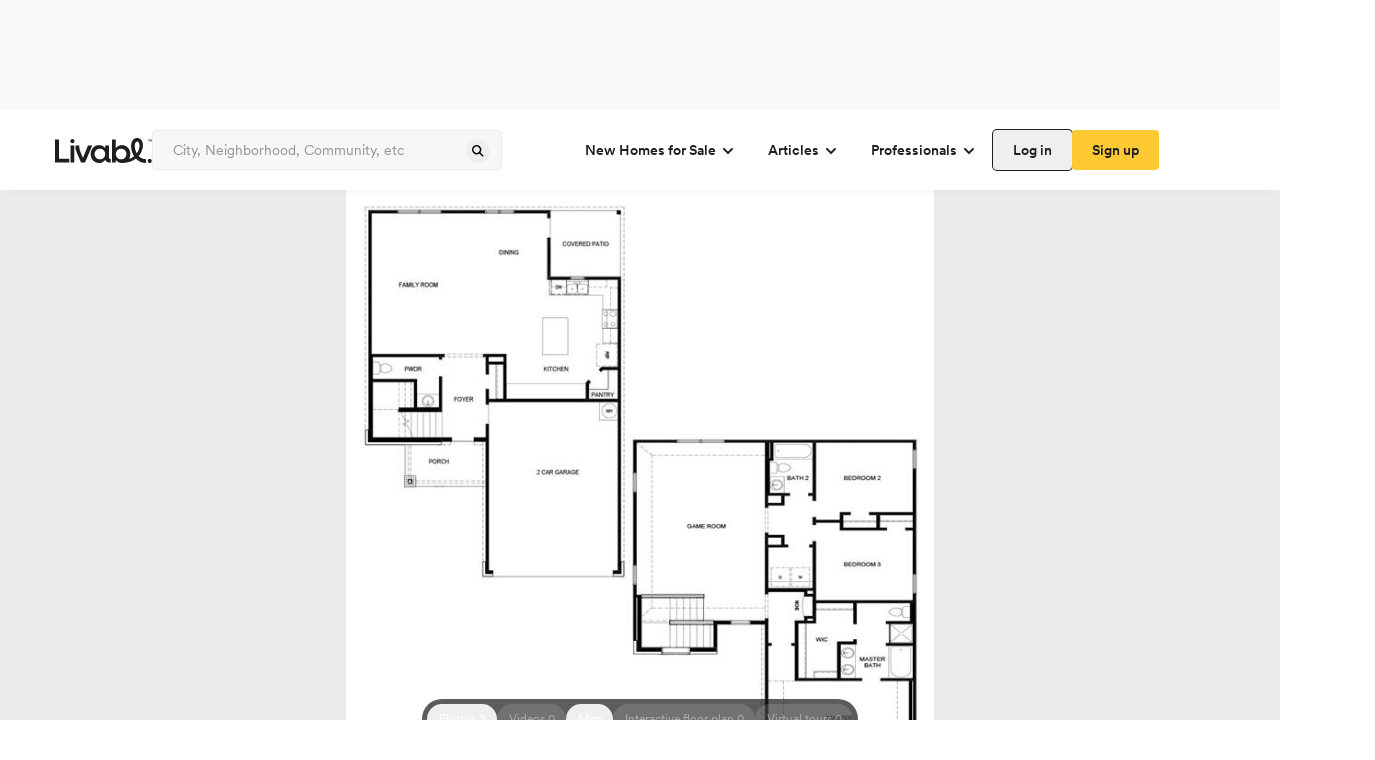

--- FILE ---
content_type: text/html; charset=utf-8
request_url: https://www.livabl.com/san-antonio-tx/dove-canyon-express/house-unit--1623treerun
body_size: 43136
content:
<!DOCTYPE html><html lang="en"><head><meta charSet="utf-8"/><meta name="viewport" content="width=device-width, initial-scale=1, maximum-scale=1, user-scalable=no"/><link rel="preload" href="https://prodlisting.livabl.com/1.0.88/_next/static/media/c7e95f883074742b-s.p.woff2" as="font" crossorigin="" type="font/woff2"/><link rel="preload" as="image" href="https://prodlisting.livabl.com/imageFloorPlans/Large/2017_09_24_05_33_50_2241fp_forweb.jpg" fetchPriority="high"/><link rel="stylesheet" href="https://prodlisting.livabl.com/1.0.88/_next/static/css/bcec41076c6efd96.css" data-precedence="next"/><link rel="stylesheet" href="https://prodlisting.livabl.com/1.0.88/_next/static/css/cd9dfc1db813f5c9.css" data-precedence="next"/><link rel="stylesheet" href="https://prodlisting.livabl.com/1.0.88/_next/static/css/89c1d49667c6eb20.css" data-precedence="next"/><link rel="preload" as="script" fetchPriority="low" href="https://prodlisting.livabl.com/1.0.88/_next/static/chunks/webpack-2c998c77c760bda5.js"/><script src="https://prodlisting.livabl.com/1.0.88/_next/static/chunks/fd9d1056-2133679acd3da70b.js" async=""></script><script src="https://prodlisting.livabl.com/1.0.88/_next/static/chunks/23-a9da860cf4c5f9bd.js" async=""></script><script src="https://prodlisting.livabl.com/1.0.88/_next/static/chunks/main-app-f9a1d4e8e65f8b84.js" async=""></script><script src="https://prodlisting.livabl.com/1.0.88/_next/static/chunks/966-26ce0b7588b29374.js" async=""></script><script src="https://prodlisting.livabl.com/1.0.88/_next/static/chunks/app/layout-83844cd8d2855412.js" async=""></script><script src="https://prodlisting.livabl.com/1.0.88/_next/static/chunks/038a218a-926dcf83eb622513.js" async=""></script><script src="https://prodlisting.livabl.com/1.0.88/_next/static/chunks/5bac1f5a-d3549757c1f11774.js" async=""></script><script src="https://prodlisting.livabl.com/1.0.88/_next/static/chunks/4e6af11a-16b5668ca1330baa.js" async=""></script><script src="https://prodlisting.livabl.com/1.0.88/_next/static/chunks/445-a72c2200ae07f30f.js" async=""></script><script src="https://prodlisting.livabl.com/1.0.88/_next/static/chunks/370-d22402a45148423c.js" async=""></script><script src="https://prodlisting.livabl.com/1.0.88/_next/static/chunks/309-fcafb3a97d9f7cc6.js" async=""></script><script src="https://prodlisting.livabl.com/1.0.88/_next/static/chunks/176-98eb422b10846955.js" async=""></script><script src="https://prodlisting.livabl.com/1.0.88/_next/static/chunks/337-4f8003d49721b008.js" async=""></script><script src="https://prodlisting.livabl.com/1.0.88/_next/static/chunks/app/(root)/(routes)/%5BcommunityLocation%5D/%5BcommunityName%5D/layout-5a6fb84a61861715.js" async=""></script><script src="https://prodlisting.livabl.com/1.0.88/_next/static/chunks/360-a9d7e174b830b5c3.js" async=""></script><script src="https://prodlisting.livabl.com/1.0.88/_next/static/chunks/app/(root)/(routes)/%5BcommunityLocation%5D/%5BcommunityName%5D/error-be71dd8c81ea0a33.js" async=""></script><script src="https://prodlisting.livabl.com/1.0.88/_next/static/chunks/366-f73866d5716d1142.js" async=""></script><script src="https://prodlisting.livabl.com/1.0.88/_next/static/chunks/app/(root)/(routes)/%5BcommunityLocation%5D/%5BcommunityName%5D/%5BplanAndUnit%5D/page-28008ca63fd68bcd.js" async=""></script><script src="https://prodlisting.livabl.com/1.0.88/_next/static/chunks/162-e5a992159fe017bb.js" async=""></script><script src="https://prodlisting.livabl.com/1.0.88/_next/static/chunks/125-7ffc101b2822cf4d.js" async=""></script><script src="https://prodlisting.livabl.com/1.0.88/_next/static/chunks/app/(root)/(routes)/%5BcommunityLocation%5D/%5BcommunityName%5D/%5BplanAndUnit%5D/layout-9ba414112e9a1136.js" async=""></script><link rel="preload" href="https://www.googletagmanager.com/gtm.js?id=GTM-NHXNK3K" as="script"/><link rel="preconnect" href="https://prodlisting.livabl.com/"/><title>Dove Canyon Express - 1623 Tree Run, San Antonio West TX | Livabl</title><meta name="description" content="Residence 1623 Tree Run is a 3 bedroom, 2 bathroom, 2,241 sqft new single family home at Dove Canyon Express located in San Antonio West, TX. View pricing, floor plans, photos and more."/><link rel="canonical" href="https://www.livabl.com/san-antonio-tx/dove-canyon-express/house-unit--1623treerun"/><meta name="next-size-adjust"/><script>(self.__next_s=self.__next_s||[]).push([0,{"children":"\n  window.dataLayer = window.dataLayer || [];\n  window.dataLayer.push({'gtm.start': new Date().getTime(), event: 'gtm.js'});\n","id":"gtm-dataLayer-init"}])</script><script src="https://prodlisting.livabl.com/1.0.88/_next/static/chunks/polyfills-78c92fac7aa8fdd8.js" noModule=""></script></head><body class="font-sans __variable_421492 __variable_3e4d78"><div class="flex w-screen bg-gray-400 justify-center"><div class="button-ad-desktop-one w-[320px] h-[50px] md:w-[728px] md:!h-[90px] self-center my-2.5" id="div-third-party-native-ad-header"></div></div><div class="items-center text-grey-1000 flex flex-col bg-white max-w-[1440px] content-center mx-auto"><div><div class="w-screen max-w-full"><nav class="shadow-bottom h-20 w-full bg-white p-5 z-10 lg:relative"><div class="flex lg:justify-between items-center h-full lg:w-desktop mx-auto sm:justify-between"><div id="logo" class="flex lg:flex-row items-center gap-5"><div><a aria-label="view homepage" href="/"><img alt="Livabl Logo" loading="lazy" width="97" height="25" decoding="async" data-nimg="1" style="color:transparent" src="https://d1hsh3wswahchu.cloudfront.net/logos/header_logo.svg"/></a></div><div class="relative w-[350px] text-gray-900 border-gray-700 sm:hidden md:hidden lg:block "><div class="relative w-[350px] text-gray-900 border-gray-700 sm:hidden md:hidden lg:block "><input type="text" class="flex py-[13px] ring-offset-background file:border-0 file:bg-transparent file:text-sm file:font-medium focus-visible:outline-none focus-visible:ring-1 focus-visible:ring-gray-900 disabled:cursor-not-allowed h-10 px-5 pr-10 w-full rounded border-[1px] border-gray-600 bg-gray-500 placeholder:text-gray-800 font-sans hover:border-[1px] hover:border-gray-700 text-gray-1000 text-[14px] leading-[18px] disabled:bg-gray-600 disabled:text-gray-800 disabled:hover:border-[1px] disabled:border-gray-600 focus:hover:border-[1px] focus:hover:border-gray-600" placeholder="City, Neighborhood, Community, etc" aria-label="Enter community, location or company" name="search" value=""/><button class="font-circular inline-flex items-center justify-center text-sm font-medium ring-offset-background transition-colors focus-visible:outline-none focus-visible:ring-0 focus-visible:ring-ring focus-visible:ring-offset-0 disabled:pointer-events-none disabled:opacity-50 hover:border-gray-700 leading-[24px] h-[24px] w-[24px] rounded-full p-0 absolute right-[12px] top-[9px] hover:border-0" type="submit" aria-label="spinner"><div class="block"><svg xmlns="http://www.w3.org/2000/svg" width="16" height="16" fill="gray-900"><path fill="gray-900" fill-rule="evenodd" d="M10.429 9.419a4.74 4.74 0 0 0-.502-6.043 4.606 4.606 0 0 0-6.567 0 4.735 4.735 0 0 0 0 6.642 4.606 4.606 0 0 0 5.974.508l2.882 2.914a.778.778 0 1 0 1.107-1.094zM8.833 4.483a3.157 3.157 0 0 1 0 4.428 3.07 3.07 0 0 1-4.378 0 3.157 3.157 0 0 1 0-4.428 3.07 3.07 0 0 1 4.378 0" clip-rule="evenodd"></path></svg></div><div class="hidden"><div class="animate-spin"><svg width="24" height="24" viewBox="0 0 24 24" fill="none" xmlns="http://www.w3.org/2000/svg"><path opacity="0.5" d="M5.76013 17.0391C5.16 17.0391 4.65002 17.2491 4.22998 17.669C3.8101 18.0894 3.60001 18.5993 3.60001 19.1994C3.60001 19.7996 3.80995 20.3095 4.22998 20.7298C4.65018 21.1498 5.16016 21.3598 5.76013 21.3598C6.35018 21.3598 6.85759 21.1498 7.28267 20.7298C7.70759 20.31 7.92005 19.7996 7.92005 19.1994C7.92005 18.5993 7.70764 18.0898 7.28267 17.669C6.85754 17.2494 6.35018 17.0391 5.76013 17.0391Z" fill="#1E1D21"></path><path opacity="0.6" d="M5.28045 12.4806C5.28045 11.8206 5.04555 11.2558 4.5755 10.7854C4.1055 10.3154 3.54041 10.0804 2.88043 10.0804C2.2204 10.0804 1.65542 10.3154 1.18536 10.7854C0.715416 11.2554 0.480469 11.8204 0.480469 12.4806C0.480469 13.1405 0.715364 13.7052 1.18536 14.1754C1.65542 14.6455 2.2204 14.8805 2.88043 14.8805C3.54041 14.8805 4.1055 14.6455 4.5755 14.1754C5.04555 13.7055 5.28045 13.1405 5.28045 12.4806Z" fill="#1E1D21"></path><path opacity="0.1" d="M19.2002 6.96114C19.5299 6.96114 19.8129 6.84346 20.0476 6.60856C20.2826 6.37346 20.4003 6.09086 20.4003 5.76092C20.4003 5.43083 20.2826 5.14844 20.0476 4.91349C19.8127 4.67839 19.5299 4.56091 19.2002 4.56091C18.8701 4.56091 18.5874 4.6786 18.3524 4.91349C18.1176 5.14849 18.0001 5.43083 18.0001 5.76092C18.0001 6.09102 18.1176 6.37346 18.3524 6.60856C18.5874 6.84367 18.8701 6.96114 19.2002 6.96114Z" fill="#1E1D21"></path><path opacity="0.7" d="M5.76193 3.11951C5.03182 3.11951 4.40935 3.37705 3.89433 3.89197C3.37925 4.40689 3.12187 5.0294 3.12187 5.75936C3.12187 6.48958 3.37925 7.11183 3.89433 7.62696C4.40951 8.14204 5.03198 8.39952 5.76193 8.39952C6.49189 8.39952 7.1144 8.14188 7.62932 7.62696C8.14424 7.11183 8.40178 6.48942 8.40178 5.75936C8.40178 5.0294 8.14424 4.40689 7.62932 3.89197C7.1144 3.37705 6.49189 3.11951 5.76193 3.11951Z" fill="#1E1D21"></path><path opacity="0.2" d="M23.1009 11.4589C22.821 11.1789 22.481 11.0391 22.0811 11.0391C21.6809 11.0391 21.3409 11.1789 21.061 11.4589C20.7813 11.739 20.6414 12.079 20.6414 12.4793C20.6414 12.8791 20.7813 13.2196 21.061 13.499C21.3411 13.7792 21.6809 13.919 22.0811 13.919C22.481 13.919 22.8212 13.7792 23.1009 13.499C23.381 13.2193 23.5207 12.8791 23.5207 12.4793C23.5207 12.0793 23.3812 11.7391 23.1009 11.4589Z" fill="#1E1D21"></path><path opacity="0.3" d="M19.1997 17.5195C18.7394 17.5195 18.3444 17.6844 18.0143 18.0145C17.6846 18.3442 17.5195 18.7394 17.5195 19.1997C17.5195 19.6596 17.6846 20.0548 18.0143 20.3849C18.3444 20.715 18.7394 20.8797 19.1997 20.8797C19.6596 20.8797 20.0546 20.7146 20.3847 20.3849C20.7147 20.0548 20.8797 19.6598 20.8797 19.1997C20.8797 18.7394 20.7147 18.3446 20.3847 18.0145C20.0546 17.6843 19.6596 17.5195 19.1997 17.5195Z" fill="#1E1D21"></path><path opacity="0.4" d="M12.4811 20.1586C11.9511 20.1586 11.4986 20.3464 11.1234 20.7215C10.7485 21.0966 10.5609 21.5489 10.5609 22.0789C10.5609 22.609 10.7483 23.0613 11.1234 23.4363C11.4986 23.8114 11.9509 23.9991 12.4811 23.9991C13.0112 23.9991 13.4635 23.8114 13.8386 23.4363C14.2137 23.0613 14.4012 22.609 14.4012 22.0789C14.4012 21.5489 14.2137 21.0966 13.8386 20.7215C13.4635 20.3464 13.0112 20.1586 12.4811 20.1586Z" fill="#1E1D21"></path><path d="M12.4802 0C11.6804 0 11.0001 0.279867 10.44 0.839864C9.88011 1.39991 9.60014 2.08006 9.60014 2.88C9.60014 3.67999 9.88001 4.35982 10.44 4.91992C11.0001 5.47981 11.6802 5.75984 12.4802 5.75984C13.2805 5.75984 13.9603 5.47997 14.5202 4.91992C15.08 4.36008 15.36 3.67999 15.36 2.88C15.36 2.08012 15.08 1.40012 14.5202 0.839864C13.9603 0.280025 13.2805 0 12.4802 0Z" fill="#1E1D21"></path></svg></div></div></button></div></div></div><nav class="lg:flex md:hidden flex-row sm:hidden gap-2 font-medium items-center text-base"><nav aria-label="Main" data-orientation="horizontal" dir="ltr"><div style="position:relative"><ul data-orientation="horizontal" class="flex" dir="ltr"><li><button id="radix-:R1bf7rrrpja:-trigger-radix-:Rdbf7rrrpja:" data-state="closed" aria-expanded="false" aria-controls="radix-:R1bf7rrrpja:-content-radix-:Rdbf7rrrpja:" class="group inline-flex h-10 w-max items-center justify-center rounded-md bg-background px-4 py-2 text-sm font-medium transition-colors focus:outline-none disabled:pointer-events-none disabled:opacity-50 group font-circular" data-radix-collection-item="">New Homes for Sale<!-- --> <svg xmlns="http://www.w3.org/2000/svg" width="16" height="16" fill="none" class="relative top-[1px] ml-1  transition duration-250 group-data-[state=open]:rotate-180" aria-hidden="true"><path stroke="#1E1D21" stroke-linecap="round" stroke-width="2" d="m4 6 4 4 4-4"></path></svg></button></li><li><button id="radix-:R1bf7rrrpja:-trigger-radix-:Rlbf7rrrpja:" data-state="closed" aria-expanded="false" aria-controls="radix-:R1bf7rrrpja:-content-radix-:Rlbf7rrrpja:" class="group inline-flex h-10 w-max items-center justify-center rounded-md bg-background px-4 py-2 text-sm font-medium transition-colors focus:outline-none disabled:pointer-events-none disabled:opacity-50 group font-circular" data-radix-collection-item="">Articles<!-- --> <svg xmlns="http://www.w3.org/2000/svg" width="16" height="16" fill="none" class="relative top-[1px] ml-1  transition duration-250 group-data-[state=open]:rotate-180" aria-hidden="true"><path stroke="#1E1D21" stroke-linecap="round" stroke-width="2" d="m4 6 4 4 4-4"></path></svg></button></li><li><button id="radix-:R1bf7rrrpja:-trigger-radix-:Rtbf7rrrpja:" data-state="closed" aria-expanded="false" aria-controls="radix-:R1bf7rrrpja:-content-radix-:Rtbf7rrrpja:" class="group inline-flex h-10 w-max items-center justify-center rounded-md bg-background px-4 py-2 text-sm font-medium transition-colors focus:outline-none disabled:pointer-events-none disabled:opacity-50 group font-circular" data-radix-collection-item="">Professionals<!-- --> <svg xmlns="http://www.w3.org/2000/svg" width="16" height="16" fill="none" class="relative top-[1px] ml-1  transition duration-250 group-data-[state=open]:rotate-180" aria-hidden="true"><path stroke="#1E1D21" stroke-linecap="round" stroke-width="2" d="m4 6 4 4 4-4"></path></svg></button></li></ul></div></nav><div class="flex gap-3"><button class="relative inline-flex items-center justify-center ring-offset-background focus-visible:outline-none focus-visible:ring-0 focus-visible:ring-ring focus-visible:ring-offset-0 disabled:pointer-events-none disabled:opacity-50 hover:border-gray-700 font-circular rounded text-sm leading-6 font-medium text-grey-1000 active:bg-gray-500 shadow-[0_0_0_1px_rgba(30,29,33)] hover:shadow-[0_0_0_2px_rgba(30,29,33)] active:shadow-[0_0_0_1px_rgba(30,29,33)] transition-shadow duration-200 ease-in-out p-2 h-10 px-[20px] py-[8px]" aria-label="spinner"><div class="block">Log in</div><div class="hidden"><div class="animate-spin"><svg width="24" height="24" viewBox="0 0 24 24" fill="none" xmlns="http://www.w3.org/2000/svg"><path opacity="0.5" d="M5.76013 17.0391C5.16 17.0391 4.65002 17.2491 4.22998 17.669C3.8101 18.0894 3.60001 18.5993 3.60001 19.1994C3.60001 19.7996 3.80995 20.3095 4.22998 20.7298C4.65018 21.1498 5.16016 21.3598 5.76013 21.3598C6.35018 21.3598 6.85759 21.1498 7.28267 20.7298C7.70759 20.31 7.92005 19.7996 7.92005 19.1994C7.92005 18.5993 7.70764 18.0898 7.28267 17.669C6.85754 17.2494 6.35018 17.0391 5.76013 17.0391Z" fill="#1E1D21"></path><path opacity="0.6" d="M5.28045 12.4806C5.28045 11.8206 5.04555 11.2558 4.5755 10.7854C4.1055 10.3154 3.54041 10.0804 2.88043 10.0804C2.2204 10.0804 1.65542 10.3154 1.18536 10.7854C0.715416 11.2554 0.480469 11.8204 0.480469 12.4806C0.480469 13.1405 0.715364 13.7052 1.18536 14.1754C1.65542 14.6455 2.2204 14.8805 2.88043 14.8805C3.54041 14.8805 4.1055 14.6455 4.5755 14.1754C5.04555 13.7055 5.28045 13.1405 5.28045 12.4806Z" fill="#1E1D21"></path><path opacity="0.1" d="M19.2002 6.96114C19.5299 6.96114 19.8129 6.84346 20.0476 6.60856C20.2826 6.37346 20.4003 6.09086 20.4003 5.76092C20.4003 5.43083 20.2826 5.14844 20.0476 4.91349C19.8127 4.67839 19.5299 4.56091 19.2002 4.56091C18.8701 4.56091 18.5874 4.6786 18.3524 4.91349C18.1176 5.14849 18.0001 5.43083 18.0001 5.76092C18.0001 6.09102 18.1176 6.37346 18.3524 6.60856C18.5874 6.84367 18.8701 6.96114 19.2002 6.96114Z" fill="#1E1D21"></path><path opacity="0.7" d="M5.76193 3.11951C5.03182 3.11951 4.40935 3.37705 3.89433 3.89197C3.37925 4.40689 3.12187 5.0294 3.12187 5.75936C3.12187 6.48958 3.37925 7.11183 3.89433 7.62696C4.40951 8.14204 5.03198 8.39952 5.76193 8.39952C6.49189 8.39952 7.1144 8.14188 7.62932 7.62696C8.14424 7.11183 8.40178 6.48942 8.40178 5.75936C8.40178 5.0294 8.14424 4.40689 7.62932 3.89197C7.1144 3.37705 6.49189 3.11951 5.76193 3.11951Z" fill="#1E1D21"></path><path opacity="0.2" d="M23.1009 11.4589C22.821 11.1789 22.481 11.0391 22.0811 11.0391C21.6809 11.0391 21.3409 11.1789 21.061 11.4589C20.7813 11.739 20.6414 12.079 20.6414 12.4793C20.6414 12.8791 20.7813 13.2196 21.061 13.499C21.3411 13.7792 21.6809 13.919 22.0811 13.919C22.481 13.919 22.8212 13.7792 23.1009 13.499C23.381 13.2193 23.5207 12.8791 23.5207 12.4793C23.5207 12.0793 23.3812 11.7391 23.1009 11.4589Z" fill="#1E1D21"></path><path opacity="0.3" d="M19.1997 17.5195C18.7394 17.5195 18.3444 17.6844 18.0143 18.0145C17.6846 18.3442 17.5195 18.7394 17.5195 19.1997C17.5195 19.6596 17.6846 20.0548 18.0143 20.3849C18.3444 20.715 18.7394 20.8797 19.1997 20.8797C19.6596 20.8797 20.0546 20.7146 20.3847 20.3849C20.7147 20.0548 20.8797 19.6598 20.8797 19.1997C20.8797 18.7394 20.7147 18.3446 20.3847 18.0145C20.0546 17.6843 19.6596 17.5195 19.1997 17.5195Z" fill="#1E1D21"></path><path opacity="0.4" d="M12.4811 20.1586C11.9511 20.1586 11.4986 20.3464 11.1234 20.7215C10.7485 21.0966 10.5609 21.5489 10.5609 22.0789C10.5609 22.609 10.7483 23.0613 11.1234 23.4363C11.4986 23.8114 11.9509 23.9991 12.4811 23.9991C13.0112 23.9991 13.4635 23.8114 13.8386 23.4363C14.2137 23.0613 14.4012 22.609 14.4012 22.0789C14.4012 21.5489 14.2137 21.0966 13.8386 20.7215C13.4635 20.3464 13.0112 20.1586 12.4811 20.1586Z" fill="#1E1D21"></path><path d="M12.4802 0C11.6804 0 11.0001 0.279867 10.44 0.839864C9.88011 1.39991 9.60014 2.08006 9.60014 2.88C9.60014 3.67999 9.88001 4.35982 10.44 4.91992C11.0001 5.47981 11.6802 5.75984 12.4802 5.75984C13.2805 5.75984 13.9603 5.47997 14.5202 4.91992C15.08 4.36008 15.36 3.67999 15.36 2.88C15.36 2.08012 15.08 1.40012 14.5202 0.839864C13.9603 0.280025 13.2805 0 12.4802 0Z" fill="#1E1D21"></path></svg></div></div></button><button class="relative font-circular inline-flex items-center justify-center ring-offset-background focus-visible:outline-none focus-visible:ring-0 focus-visible:ring-ring focus-visible:ring-offset-0 disabled:pointer-events-none disabled:opacity-50 hover:border-gray-700 bg-yellow-800 font-medium border-none rounded hover:bg-yellow-900 active:bg-yellow-1000 transition-all duration-200 ease-in-out text-sm leading-6 text-grey-1000 hover:border-[1px] disabled:bg-gray-600 h-10 px-[20px] py-[8px]" aria-label="spinner"><div class="block">Sign up</div><div class="hidden"><div class="animate-spin"><svg width="24" height="24" viewBox="0 0 24 24" fill="none" xmlns="http://www.w3.org/2000/svg"><path opacity="0.5" d="M5.76013 17.0391C5.16 17.0391 4.65002 17.2491 4.22998 17.669C3.8101 18.0894 3.60001 18.5993 3.60001 19.1994C3.60001 19.7996 3.80995 20.3095 4.22998 20.7298C4.65018 21.1498 5.16016 21.3598 5.76013 21.3598C6.35018 21.3598 6.85759 21.1498 7.28267 20.7298C7.70759 20.31 7.92005 19.7996 7.92005 19.1994C7.92005 18.5993 7.70764 18.0898 7.28267 17.669C6.85754 17.2494 6.35018 17.0391 5.76013 17.0391Z" fill="#1E1D21"></path><path opacity="0.6" d="M5.28045 12.4806C5.28045 11.8206 5.04555 11.2558 4.5755 10.7854C4.1055 10.3154 3.54041 10.0804 2.88043 10.0804C2.2204 10.0804 1.65542 10.3154 1.18536 10.7854C0.715416 11.2554 0.480469 11.8204 0.480469 12.4806C0.480469 13.1405 0.715364 13.7052 1.18536 14.1754C1.65542 14.6455 2.2204 14.8805 2.88043 14.8805C3.54041 14.8805 4.1055 14.6455 4.5755 14.1754C5.04555 13.7055 5.28045 13.1405 5.28045 12.4806Z" fill="#1E1D21"></path><path opacity="0.1" d="M19.2002 6.96114C19.5299 6.96114 19.8129 6.84346 20.0476 6.60856C20.2826 6.37346 20.4003 6.09086 20.4003 5.76092C20.4003 5.43083 20.2826 5.14844 20.0476 4.91349C19.8127 4.67839 19.5299 4.56091 19.2002 4.56091C18.8701 4.56091 18.5874 4.6786 18.3524 4.91349C18.1176 5.14849 18.0001 5.43083 18.0001 5.76092C18.0001 6.09102 18.1176 6.37346 18.3524 6.60856C18.5874 6.84367 18.8701 6.96114 19.2002 6.96114Z" fill="#1E1D21"></path><path opacity="0.7" d="M5.76193 3.11951C5.03182 3.11951 4.40935 3.37705 3.89433 3.89197C3.37925 4.40689 3.12187 5.0294 3.12187 5.75936C3.12187 6.48958 3.37925 7.11183 3.89433 7.62696C4.40951 8.14204 5.03198 8.39952 5.76193 8.39952C6.49189 8.39952 7.1144 8.14188 7.62932 7.62696C8.14424 7.11183 8.40178 6.48942 8.40178 5.75936C8.40178 5.0294 8.14424 4.40689 7.62932 3.89197C7.1144 3.37705 6.49189 3.11951 5.76193 3.11951Z" fill="#1E1D21"></path><path opacity="0.2" d="M23.1009 11.4589C22.821 11.1789 22.481 11.0391 22.0811 11.0391C21.6809 11.0391 21.3409 11.1789 21.061 11.4589C20.7813 11.739 20.6414 12.079 20.6414 12.4793C20.6414 12.8791 20.7813 13.2196 21.061 13.499C21.3411 13.7792 21.6809 13.919 22.0811 13.919C22.481 13.919 22.8212 13.7792 23.1009 13.499C23.381 13.2193 23.5207 12.8791 23.5207 12.4793C23.5207 12.0793 23.3812 11.7391 23.1009 11.4589Z" fill="#1E1D21"></path><path opacity="0.3" d="M19.1997 17.5195C18.7394 17.5195 18.3444 17.6844 18.0143 18.0145C17.6846 18.3442 17.5195 18.7394 17.5195 19.1997C17.5195 19.6596 17.6846 20.0548 18.0143 20.3849C18.3444 20.715 18.7394 20.8797 19.1997 20.8797C19.6596 20.8797 20.0546 20.7146 20.3847 20.3849C20.7147 20.0548 20.8797 19.6598 20.8797 19.1997C20.8797 18.7394 20.7147 18.3446 20.3847 18.0145C20.0546 17.6843 19.6596 17.5195 19.1997 17.5195Z" fill="#1E1D21"></path><path opacity="0.4" d="M12.4811 20.1586C11.9511 20.1586 11.4986 20.3464 11.1234 20.7215C10.7485 21.0966 10.5609 21.5489 10.5609 22.0789C10.5609 22.609 10.7483 23.0613 11.1234 23.4363C11.4986 23.8114 11.9509 23.9991 12.4811 23.9991C13.0112 23.9991 13.4635 23.8114 13.8386 23.4363C14.2137 23.0613 14.4012 22.609 14.4012 22.0789C14.4012 21.5489 14.2137 21.0966 13.8386 20.7215C13.4635 20.3464 13.0112 20.1586 12.4811 20.1586Z" fill="#1E1D21"></path><path d="M12.4802 0C11.6804 0 11.0001 0.279867 10.44 0.839864C9.88011 1.39991 9.60014 2.08006 9.60014 2.88C9.60014 3.67999 9.88001 4.35982 10.44 4.91992C11.0001 5.47981 11.6802 5.75984 12.4802 5.75984C13.2805 5.75984 13.9603 5.47997 14.5202 4.91992C15.08 4.36008 15.36 3.67999 15.36 2.88C15.36 2.08012 15.08 1.40012 14.5202 0.839864C13.9603 0.280025 13.2805 0 12.4802 0Z" fill="#1E1D21"></path></svg></div></div></button></div></nav><div class="flex flex-row gap-3"><div class="lg:hidden md:hidden sm:block "><button class="relative font-circular ring-offset-background transition-colors focus-visible:outline-none focus-visible:ring-0 focus-visible:ring-ring focus-visible:ring-offset-0 disabled:pointer-events-none disabled:opacity-50 font-medium text-sm h-12 w-12 rounded-full border-[1px] border-gray-600 bg-white flex justify-center items-center p-0 hover:border-gray-700 focus:active:bg-gray-500" aria-label="spinner"><div class="block"><svg xmlns="http://www.w3.org/2000/svg" width="20" height="20" fill="none" class="text-base"><path fill="#1E1D21" fill-rule="evenodd" d="M12.429 11.42a4.74 4.74 0 0 0-.502-6.044 4.606 4.606 0 0 0-6.567 0 4.735 4.735 0 0 0 0 6.643 4.605 4.605 0 0 0 5.974.508l2.882 2.914a.778.778 0 0 0 1.107-1.095zm-1.597-4.936a3.157 3.157 0 0 1 0 4.428 3.07 3.07 0 0 1-4.377 0 3.157 3.157 0 0 1 0-4.428 3.07 3.07 0 0 1 4.377 0" clip-rule="evenodd"></path></svg></div><div class="hidden"><div class="animate-spin"><svg width="24" height="24" viewBox="0 0 24 24" fill="none" xmlns="http://www.w3.org/2000/svg"><path opacity="0.5" d="M5.76013 17.0391C5.16 17.0391 4.65002 17.2491 4.22998 17.669C3.8101 18.0894 3.60001 18.5993 3.60001 19.1994C3.60001 19.7996 3.80995 20.3095 4.22998 20.7298C4.65018 21.1498 5.16016 21.3598 5.76013 21.3598C6.35018 21.3598 6.85759 21.1498 7.28267 20.7298C7.70759 20.31 7.92005 19.7996 7.92005 19.1994C7.92005 18.5993 7.70764 18.0898 7.28267 17.669C6.85754 17.2494 6.35018 17.0391 5.76013 17.0391Z" fill="#1E1D21"></path><path opacity="0.6" d="M5.28045 12.4806C5.28045 11.8206 5.04555 11.2558 4.5755 10.7854C4.1055 10.3154 3.54041 10.0804 2.88043 10.0804C2.2204 10.0804 1.65542 10.3154 1.18536 10.7854C0.715416 11.2554 0.480469 11.8204 0.480469 12.4806C0.480469 13.1405 0.715364 13.7052 1.18536 14.1754C1.65542 14.6455 2.2204 14.8805 2.88043 14.8805C3.54041 14.8805 4.1055 14.6455 4.5755 14.1754C5.04555 13.7055 5.28045 13.1405 5.28045 12.4806Z" fill="#1E1D21"></path><path opacity="0.1" d="M19.2002 6.96114C19.5299 6.96114 19.8129 6.84346 20.0476 6.60856C20.2826 6.37346 20.4003 6.09086 20.4003 5.76092C20.4003 5.43083 20.2826 5.14844 20.0476 4.91349C19.8127 4.67839 19.5299 4.56091 19.2002 4.56091C18.8701 4.56091 18.5874 4.6786 18.3524 4.91349C18.1176 5.14849 18.0001 5.43083 18.0001 5.76092C18.0001 6.09102 18.1176 6.37346 18.3524 6.60856C18.5874 6.84367 18.8701 6.96114 19.2002 6.96114Z" fill="#1E1D21"></path><path opacity="0.7" d="M5.76193 3.11951C5.03182 3.11951 4.40935 3.37705 3.89433 3.89197C3.37925 4.40689 3.12187 5.0294 3.12187 5.75936C3.12187 6.48958 3.37925 7.11183 3.89433 7.62696C4.40951 8.14204 5.03198 8.39952 5.76193 8.39952C6.49189 8.39952 7.1144 8.14188 7.62932 7.62696C8.14424 7.11183 8.40178 6.48942 8.40178 5.75936C8.40178 5.0294 8.14424 4.40689 7.62932 3.89197C7.1144 3.37705 6.49189 3.11951 5.76193 3.11951Z" fill="#1E1D21"></path><path opacity="0.2" d="M23.1009 11.4589C22.821 11.1789 22.481 11.0391 22.0811 11.0391C21.6809 11.0391 21.3409 11.1789 21.061 11.4589C20.7813 11.739 20.6414 12.079 20.6414 12.4793C20.6414 12.8791 20.7813 13.2196 21.061 13.499C21.3411 13.7792 21.6809 13.919 22.0811 13.919C22.481 13.919 22.8212 13.7792 23.1009 13.499C23.381 13.2193 23.5207 12.8791 23.5207 12.4793C23.5207 12.0793 23.3812 11.7391 23.1009 11.4589Z" fill="#1E1D21"></path><path opacity="0.3" d="M19.1997 17.5195C18.7394 17.5195 18.3444 17.6844 18.0143 18.0145C17.6846 18.3442 17.5195 18.7394 17.5195 19.1997C17.5195 19.6596 17.6846 20.0548 18.0143 20.3849C18.3444 20.715 18.7394 20.8797 19.1997 20.8797C19.6596 20.8797 20.0546 20.7146 20.3847 20.3849C20.7147 20.0548 20.8797 19.6598 20.8797 19.1997C20.8797 18.7394 20.7147 18.3446 20.3847 18.0145C20.0546 17.6843 19.6596 17.5195 19.1997 17.5195Z" fill="#1E1D21"></path><path opacity="0.4" d="M12.4811 20.1586C11.9511 20.1586 11.4986 20.3464 11.1234 20.7215C10.7485 21.0966 10.5609 21.5489 10.5609 22.0789C10.5609 22.609 10.7483 23.0613 11.1234 23.4363C11.4986 23.8114 11.9509 23.9991 12.4811 23.9991C13.0112 23.9991 13.4635 23.8114 13.8386 23.4363C14.2137 23.0613 14.4012 22.609 14.4012 22.0789C14.4012 21.5489 14.2137 21.0966 13.8386 20.7215C13.4635 20.3464 13.0112 20.1586 12.4811 20.1586Z" fill="#1E1D21"></path><path d="M12.4802 0C11.6804 0 11.0001 0.279867 10.44 0.839864C9.88011 1.39991 9.60014 2.08006 9.60014 2.88C9.60014 3.67999 9.88001 4.35982 10.44 4.91992C11.0001 5.47981 11.6802 5.75984 12.4802 5.75984C13.2805 5.75984 13.9603 5.47997 14.5202 4.91992C15.08 4.36008 15.36 3.67999 15.36 2.88C15.36 2.08012 15.08 1.40012 14.5202 0.839864C13.9603 0.280025 13.2805 0 12.4802 0Z" fill="#1E1D21"></path></svg></div></div></button></div><div class="lg:hidden md:block sm:hidden "><button class="relative font-circular ring-offset-background transition-colors focus-visible:outline-none focus-visible:ring-0 focus-visible:ring-ring focus-visible:ring-offset-0 disabled:pointer-events-none disabled:opacity-50 font-medium text-sm h-12 w-12 rounded-full border-[1px] border-gray-600 bg-white flex justify-center items-center p-0 hover:border-gray-700 focus:active:bg-gray-500" aria-label="spinner"><div class="block"><svg xmlns="http://www.w3.org/2000/svg" width="20" height="20" fill="none" class="text-base"><path fill="#1E1D21" fill-rule="evenodd" d="M12.429 11.42a4.74 4.74 0 0 0-.502-6.044 4.606 4.606 0 0 0-6.567 0 4.735 4.735 0 0 0 0 6.643 4.605 4.605 0 0 0 5.974.508l2.882 2.914a.778.778 0 0 0 1.107-1.095zm-1.597-4.936a3.157 3.157 0 0 1 0 4.428 3.07 3.07 0 0 1-4.377 0 3.157 3.157 0 0 1 0-4.428 3.07 3.07 0 0 1 4.377 0" clip-rule="evenodd"></path></svg></div><div class="hidden"><div class="animate-spin"><svg width="24" height="24" viewBox="0 0 24 24" fill="none" xmlns="http://www.w3.org/2000/svg"><path opacity="0.5" d="M5.76013 17.0391C5.16 17.0391 4.65002 17.2491 4.22998 17.669C3.8101 18.0894 3.60001 18.5993 3.60001 19.1994C3.60001 19.7996 3.80995 20.3095 4.22998 20.7298C4.65018 21.1498 5.16016 21.3598 5.76013 21.3598C6.35018 21.3598 6.85759 21.1498 7.28267 20.7298C7.70759 20.31 7.92005 19.7996 7.92005 19.1994C7.92005 18.5993 7.70764 18.0898 7.28267 17.669C6.85754 17.2494 6.35018 17.0391 5.76013 17.0391Z" fill="#1E1D21"></path><path opacity="0.6" d="M5.28045 12.4806C5.28045 11.8206 5.04555 11.2558 4.5755 10.7854C4.1055 10.3154 3.54041 10.0804 2.88043 10.0804C2.2204 10.0804 1.65542 10.3154 1.18536 10.7854C0.715416 11.2554 0.480469 11.8204 0.480469 12.4806C0.480469 13.1405 0.715364 13.7052 1.18536 14.1754C1.65542 14.6455 2.2204 14.8805 2.88043 14.8805C3.54041 14.8805 4.1055 14.6455 4.5755 14.1754C5.04555 13.7055 5.28045 13.1405 5.28045 12.4806Z" fill="#1E1D21"></path><path opacity="0.1" d="M19.2002 6.96114C19.5299 6.96114 19.8129 6.84346 20.0476 6.60856C20.2826 6.37346 20.4003 6.09086 20.4003 5.76092C20.4003 5.43083 20.2826 5.14844 20.0476 4.91349C19.8127 4.67839 19.5299 4.56091 19.2002 4.56091C18.8701 4.56091 18.5874 4.6786 18.3524 4.91349C18.1176 5.14849 18.0001 5.43083 18.0001 5.76092C18.0001 6.09102 18.1176 6.37346 18.3524 6.60856C18.5874 6.84367 18.8701 6.96114 19.2002 6.96114Z" fill="#1E1D21"></path><path opacity="0.7" d="M5.76193 3.11951C5.03182 3.11951 4.40935 3.37705 3.89433 3.89197C3.37925 4.40689 3.12187 5.0294 3.12187 5.75936C3.12187 6.48958 3.37925 7.11183 3.89433 7.62696C4.40951 8.14204 5.03198 8.39952 5.76193 8.39952C6.49189 8.39952 7.1144 8.14188 7.62932 7.62696C8.14424 7.11183 8.40178 6.48942 8.40178 5.75936C8.40178 5.0294 8.14424 4.40689 7.62932 3.89197C7.1144 3.37705 6.49189 3.11951 5.76193 3.11951Z" fill="#1E1D21"></path><path opacity="0.2" d="M23.1009 11.4589C22.821 11.1789 22.481 11.0391 22.0811 11.0391C21.6809 11.0391 21.3409 11.1789 21.061 11.4589C20.7813 11.739 20.6414 12.079 20.6414 12.4793C20.6414 12.8791 20.7813 13.2196 21.061 13.499C21.3411 13.7792 21.6809 13.919 22.0811 13.919C22.481 13.919 22.8212 13.7792 23.1009 13.499C23.381 13.2193 23.5207 12.8791 23.5207 12.4793C23.5207 12.0793 23.3812 11.7391 23.1009 11.4589Z" fill="#1E1D21"></path><path opacity="0.3" d="M19.1997 17.5195C18.7394 17.5195 18.3444 17.6844 18.0143 18.0145C17.6846 18.3442 17.5195 18.7394 17.5195 19.1997C17.5195 19.6596 17.6846 20.0548 18.0143 20.3849C18.3444 20.715 18.7394 20.8797 19.1997 20.8797C19.6596 20.8797 20.0546 20.7146 20.3847 20.3849C20.7147 20.0548 20.8797 19.6598 20.8797 19.1997C20.8797 18.7394 20.7147 18.3446 20.3847 18.0145C20.0546 17.6843 19.6596 17.5195 19.1997 17.5195Z" fill="#1E1D21"></path><path opacity="0.4" d="M12.4811 20.1586C11.9511 20.1586 11.4986 20.3464 11.1234 20.7215C10.7485 21.0966 10.5609 21.5489 10.5609 22.0789C10.5609 22.609 10.7483 23.0613 11.1234 23.4363C11.4986 23.8114 11.9509 23.9991 12.4811 23.9991C13.0112 23.9991 13.4635 23.8114 13.8386 23.4363C14.2137 23.0613 14.4012 22.609 14.4012 22.0789C14.4012 21.5489 14.2137 21.0966 13.8386 20.7215C13.4635 20.3464 13.0112 20.1586 12.4811 20.1586Z" fill="#1E1D21"></path><path d="M12.4802 0C11.6804 0 11.0001 0.279867 10.44 0.839864C9.88011 1.39991 9.60014 2.08006 9.60014 2.88C9.60014 3.67999 9.88001 4.35982 10.44 4.91992C11.0001 5.47981 11.6802 5.75984 12.4802 5.75984C13.2805 5.75984 13.9603 5.47997 14.5202 4.91992C15.08 4.36008 15.36 3.67999 15.36 2.88C15.36 2.08012 15.08 1.40012 14.5202 0.839864C13.9603 0.280025 13.2805 0 12.4802 0Z" fill="#1E1D21"></path></svg></div></div></button></div><div class="lg:hidden sm:block"><button type="button" id="menuButton" class="flex flex-col h-12 w-12 border-[1px] border-gray-600 rounded-full justify-center items-center group z-[80] relative bg-white" aria-label="Open Menu"><div class="h-[2px] w-4 my-[2px] rounded-full bg-black transition ease transform duration-300 opacity-50 group-hover:opacity-100"></div><div class="h-[2px] w-4 my-[2px] rounded-full bg-black transition ease transform duration-300 opacity-50 group-hover:opacity-100"></div><div class="h-[2px] w-4 my-[2px] rounded-full bg-black transition ease transform duration-300 opacity-50 group-hover:opacity-100"></div></button></div></div></div></nav></div></div><div class="flex items-center flex-col w-screen max-w-full"><!--$!--><template data-dgst="BAILOUT_TO_CLIENT_SIDE_RENDERING"></template><!--/$--><!--$!--><template data-dgst="BAILOUT_TO_CLIENT_SIDE_RENDERING"></template><!--/$--><!--$!--><template data-dgst="BAILOUT_TO_CLIENT_SIDE_RENDERING"></template><!--/$--><div class="flex items-center flex-col w-screen max-w-full"><div class="flex-col relative flex min-h-[450px] lg:min-h-[600px] max-lg:px-5 w-screen items-center overflow-hidden max-w-full xl:rounded"><div class="relative h-full bg-white w-screen max-w-[1440px]" role="region" aria-roledescription="carousel"><div class="overflow-hidden"><div class="flex -ml-4 h-[450px] lg:h-[600px]"><div role="group" aria-roledescription="slide" class="min-w-0 shrink-0 grow-0 basis-full pl-4 relative overflow-hidden h-full flex"><div class="relative w-screen grow max-w-[1440px] transition-opacity ease-linear animate-fadeIn px-[2px] bg-gray-600"><img alt="hero-image-0" rel="preload" fetchPriority="high" loading="eager" decoding="async" data-nimg="fill" class="aspect-none xl:rounded" style="position:absolute;height:100%;width:100%;left:0;top:0;right:0;bottom:0;object-fit:contain;color:transparent" src="https://prodlisting.livabl.com/imageFloorPlans/Large/2017_09_24_05_33_50_2241fp_forweb.jpg"/></div></div><div role="group" aria-roledescription="slide" class="min-w-0 shrink-0 grow-0 basis-full pl-4 relative overflow-hidden h-full flex"><div class="relative w-screen grow max-w-[1440px] transition-opacity ease-linear animate-fadeIn px-[2px] bg-gray-600"><img alt="hero-image-1" loading="lazy" decoding="async" data-nimg="fill" class="aspect-none xl:rounded" style="position:absolute;height:100%;width:100%;left:0;top:0;right:0;bottom:0;object-fit:contain;color:transparent" sizes="100vw" srcSet="/_next/image?url=https%3A%2F%2Fprodlisting.livabl.com%2FimageFloorPlans%2FLarge%2F2017_09_24_05_33_51_2241b_forweb.jpg&amp;w=640&amp;q=75 640w, /_next/image?url=https%3A%2F%2Fprodlisting.livabl.com%2FimageFloorPlans%2FLarge%2F2017_09_24_05_33_51_2241b_forweb.jpg&amp;w=750&amp;q=75 750w, /_next/image?url=https%3A%2F%2Fprodlisting.livabl.com%2FimageFloorPlans%2FLarge%2F2017_09_24_05_33_51_2241b_forweb.jpg&amp;w=828&amp;q=75 828w, /_next/image?url=https%3A%2F%2Fprodlisting.livabl.com%2FimageFloorPlans%2FLarge%2F2017_09_24_05_33_51_2241b_forweb.jpg&amp;w=1080&amp;q=75 1080w, /_next/image?url=https%3A%2F%2Fprodlisting.livabl.com%2FimageFloorPlans%2FLarge%2F2017_09_24_05_33_51_2241b_forweb.jpg&amp;w=1200&amp;q=75 1200w, /_next/image?url=https%3A%2F%2Fprodlisting.livabl.com%2FimageFloorPlans%2FLarge%2F2017_09_24_05_33_51_2241b_forweb.jpg&amp;w=1920&amp;q=75 1920w, /_next/image?url=https%3A%2F%2Fprodlisting.livabl.com%2FimageFloorPlans%2FLarge%2F2017_09_24_05_33_51_2241b_forweb.jpg&amp;w=2048&amp;q=75 2048w, /_next/image?url=https%3A%2F%2Fprodlisting.livabl.com%2FimageFloorPlans%2FLarge%2F2017_09_24_05_33_51_2241b_forweb.jpg&amp;w=3840&amp;q=75 3840w" src="/_next/image?url=https%3A%2F%2Fprodlisting.livabl.com%2FimageFloorPlans%2FLarge%2F2017_09_24_05_33_51_2241b_forweb.jpg&amp;w=3840&amp;q=75"/></div></div></div></div><button class="absolute left-[40px] top-1/2 -mt-4 h-[50px] w-[50px] items-center justify-center rounded-full bg-gray-1000 text-white hidden lg:flex" aria-label="View previous image" style="opacity:0;will-change:opacity"><svg xmlns="http://www.w3.org/2000/svg" width="40" height="40" fill="none"><path stroke="#595959" stroke-linecap="round" stroke-linejoin="round" stroke-width="2" d="m25 10.001-10 10 10 10"></path></svg></button><button class="absolute right-[40px] top-1/2 -mt-4 hidden lg:flex h-[50px] w-[50px] items-center justify-center rounded-full bg-gray-1000 text-white" aria-label="View next image" style="opacity:0;will-change:opacity"><svg xmlns="http://www.w3.org/2000/svg" width="40" height="40" fill="none"><path stroke="#595959" stroke-linecap="round" stroke-linejoin="round" stroke-width="2" d="m15 30.001 10-10-10-10"></path></svg></button></div><div class="flex justify-center items-center lg:-mt-[91px] sm:-mt-[80px]"><div class="self-center z-10 relative lg:px-5 flex items-center justify-center gap-4 transition-opacity duration-700 
                   opacity-100"><div class="bg-zinc-900 bg-opacity-70 flex items-center justify-between gap-[5px] rounded-full sm:h-[50px] md:h-[40px] p-[5px]"><button class="relative font-circular justify-center ring-offset-background transition-colors focus-visible:outline-none focus-visible:ring-0 focus-visible:ring-ring focus-visible:ring-offset-0 disabled:pointer-events-none disabled:opacity-50 h-[30px] text-center text-xs font-medium leading-[10px] rounded-full hover:bg-opacity-95 px-[10px] md:px-[25px] py-[7px] flex items-center border-transparent border-[1.5px] lg:hover:border-[#FFC933] hover:border-transparent active:border-white active:text-white text-white" aria-label="spinner"><div class="block"><div class="flex flex-col items-center"><svg xmlns="http://www.w3.org/2000/svg" width="20" height="20" fill="white" class=" md:hidden"><path fill="white" d="M13.733 4.4H6.267A1.867 1.867 0 0 0 4.4 6.268v7.467a1.867 1.867 0 0 0 1.867 1.867h7.466a1.867 1.867 0 0 0 1.867-1.867V6.267a1.867 1.867 0 0 0-1.867-1.866M7.511 6.89a.933.933 0 1 1 0 1.866.933.933 0 0 1 0-1.866m6.844 6.738a.68.68 0 0 1-.622.728H6.267l4.71-4.243a.43.43 0 0 1 .579 0l2.8 2.787z"></path></svg><span class="text-center font-circular text-xs font-normal leading-4">Photos 2</span></div></div><div class="hidden"><div class="animate-spin"><svg width="24" height="24" viewBox="0 0 24 24" fill="none" xmlns="http://www.w3.org/2000/svg"><path opacity="0.5" d="M5.76013 17.0391C5.16 17.0391 4.65002 17.2491 4.22998 17.669C3.8101 18.0894 3.60001 18.5993 3.60001 19.1994C3.60001 19.7996 3.80995 20.3095 4.22998 20.7298C4.65018 21.1498 5.16016 21.3598 5.76013 21.3598C6.35018 21.3598 6.85759 21.1498 7.28267 20.7298C7.70759 20.31 7.92005 19.7996 7.92005 19.1994C7.92005 18.5993 7.70764 18.0898 7.28267 17.669C6.85754 17.2494 6.35018 17.0391 5.76013 17.0391Z" fill="#1E1D21"></path><path opacity="0.6" d="M5.28045 12.4806C5.28045 11.8206 5.04555 11.2558 4.5755 10.7854C4.1055 10.3154 3.54041 10.0804 2.88043 10.0804C2.2204 10.0804 1.65542 10.3154 1.18536 10.7854C0.715416 11.2554 0.480469 11.8204 0.480469 12.4806C0.480469 13.1405 0.715364 13.7052 1.18536 14.1754C1.65542 14.6455 2.2204 14.8805 2.88043 14.8805C3.54041 14.8805 4.1055 14.6455 4.5755 14.1754C5.04555 13.7055 5.28045 13.1405 5.28045 12.4806Z" fill="#1E1D21"></path><path opacity="0.1" d="M19.2002 6.96114C19.5299 6.96114 19.8129 6.84346 20.0476 6.60856C20.2826 6.37346 20.4003 6.09086 20.4003 5.76092C20.4003 5.43083 20.2826 5.14844 20.0476 4.91349C19.8127 4.67839 19.5299 4.56091 19.2002 4.56091C18.8701 4.56091 18.5874 4.6786 18.3524 4.91349C18.1176 5.14849 18.0001 5.43083 18.0001 5.76092C18.0001 6.09102 18.1176 6.37346 18.3524 6.60856C18.5874 6.84367 18.8701 6.96114 19.2002 6.96114Z" fill="#1E1D21"></path><path opacity="0.7" d="M5.76193 3.11951C5.03182 3.11951 4.40935 3.37705 3.89433 3.89197C3.37925 4.40689 3.12187 5.0294 3.12187 5.75936C3.12187 6.48958 3.37925 7.11183 3.89433 7.62696C4.40951 8.14204 5.03198 8.39952 5.76193 8.39952C6.49189 8.39952 7.1144 8.14188 7.62932 7.62696C8.14424 7.11183 8.40178 6.48942 8.40178 5.75936C8.40178 5.0294 8.14424 4.40689 7.62932 3.89197C7.1144 3.37705 6.49189 3.11951 5.76193 3.11951Z" fill="#1E1D21"></path><path opacity="0.2" d="M23.1009 11.4589C22.821 11.1789 22.481 11.0391 22.0811 11.0391C21.6809 11.0391 21.3409 11.1789 21.061 11.4589C20.7813 11.739 20.6414 12.079 20.6414 12.4793C20.6414 12.8791 20.7813 13.2196 21.061 13.499C21.3411 13.7792 21.6809 13.919 22.0811 13.919C22.481 13.919 22.8212 13.7792 23.1009 13.499C23.381 13.2193 23.5207 12.8791 23.5207 12.4793C23.5207 12.0793 23.3812 11.7391 23.1009 11.4589Z" fill="#1E1D21"></path><path opacity="0.3" d="M19.1997 17.5195C18.7394 17.5195 18.3444 17.6844 18.0143 18.0145C17.6846 18.3442 17.5195 18.7394 17.5195 19.1997C17.5195 19.6596 17.6846 20.0548 18.0143 20.3849C18.3444 20.715 18.7394 20.8797 19.1997 20.8797C19.6596 20.8797 20.0546 20.7146 20.3847 20.3849C20.7147 20.0548 20.8797 19.6598 20.8797 19.1997C20.8797 18.7394 20.7147 18.3446 20.3847 18.0145C20.0546 17.6843 19.6596 17.5195 19.1997 17.5195Z" fill="#1E1D21"></path><path opacity="0.4" d="M12.4811 20.1586C11.9511 20.1586 11.4986 20.3464 11.1234 20.7215C10.7485 21.0966 10.5609 21.5489 10.5609 22.0789C10.5609 22.609 10.7483 23.0613 11.1234 23.4363C11.4986 23.8114 11.9509 23.9991 12.4811 23.9991C13.0112 23.9991 13.4635 23.8114 13.8386 23.4363C14.2137 23.0613 14.4012 22.609 14.4012 22.0789C14.4012 21.5489 14.2137 21.0966 13.8386 20.7215C13.4635 20.3464 13.0112 20.1586 12.4811 20.1586Z" fill="#1E1D21"></path><path d="M12.4802 0C11.6804 0 11.0001 0.279867 10.44 0.839864C9.88011 1.39991 9.60014 2.08006 9.60014 2.88C9.60014 3.67999 9.88001 4.35982 10.44 4.91992C11.0001 5.47981 11.6802 5.75984 12.4802 5.75984C13.2805 5.75984 13.9603 5.47997 14.5202 4.91992C15.08 4.36008 15.36 3.67999 15.36 2.88C15.36 2.08012 15.08 1.40012 14.5202 0.839864C13.9603 0.280025 13.2805 0 12.4802 0Z" fill="#1E1D21"></path></svg></div></div></button><button class="relative font-circular justify-center ring-offset-background transition-colors focus-visible:outline-none focus-visible:ring-0 focus-visible:ring-ring focus-visible:ring-offset-0 disabled:pointer-events-none disabled:opacity-50 h-[30px] text-center text-xs font-medium leading-[10px] rounded-full hover:bg-opacity-95 px-[10px] md:px-[25px] py-[7px] flex items-center border-transparent border-[1.5px] lg:hover:border-[#FFC933] hover:border-transparent active:border-white active:text-white text-white" aria-label="spinner" disabled=""><div class="block"><div class="flex flex-col items-center"><svg xmlns="http://www.w3.org/2000/svg" width="20" height="20" fill="white" class=" md:hidden"><path fill="white" d="M12.143 14.572H4.857A.857.857 0 0 1 4 13.715V6.858A.857.857 0 0 1 4.857 6h7.286a.857.857 0 0 1 .857.857v1.74l2.323-1.659a.428.428 0 0 1 .677.347v6a.429.429 0 0 1-.677.348L13 11.975v1.74a.857.857 0 0 1-.857.857"></path></svg><span class="text-center font-circular text-xs font-normal leading-4">Videos 0</span></div></div><div class="hidden"><div class="animate-spin"><svg width="24" height="24" viewBox="0 0 24 24" fill="none" xmlns="http://www.w3.org/2000/svg"><path opacity="0.5" d="M5.76013 17.0391C5.16 17.0391 4.65002 17.2491 4.22998 17.669C3.8101 18.0894 3.60001 18.5993 3.60001 19.1994C3.60001 19.7996 3.80995 20.3095 4.22998 20.7298C4.65018 21.1498 5.16016 21.3598 5.76013 21.3598C6.35018 21.3598 6.85759 21.1498 7.28267 20.7298C7.70759 20.31 7.92005 19.7996 7.92005 19.1994C7.92005 18.5993 7.70764 18.0898 7.28267 17.669C6.85754 17.2494 6.35018 17.0391 5.76013 17.0391Z" fill="#1E1D21"></path><path opacity="0.6" d="M5.28045 12.4806C5.28045 11.8206 5.04555 11.2558 4.5755 10.7854C4.1055 10.3154 3.54041 10.0804 2.88043 10.0804C2.2204 10.0804 1.65542 10.3154 1.18536 10.7854C0.715416 11.2554 0.480469 11.8204 0.480469 12.4806C0.480469 13.1405 0.715364 13.7052 1.18536 14.1754C1.65542 14.6455 2.2204 14.8805 2.88043 14.8805C3.54041 14.8805 4.1055 14.6455 4.5755 14.1754C5.04555 13.7055 5.28045 13.1405 5.28045 12.4806Z" fill="#1E1D21"></path><path opacity="0.1" d="M19.2002 6.96114C19.5299 6.96114 19.8129 6.84346 20.0476 6.60856C20.2826 6.37346 20.4003 6.09086 20.4003 5.76092C20.4003 5.43083 20.2826 5.14844 20.0476 4.91349C19.8127 4.67839 19.5299 4.56091 19.2002 4.56091C18.8701 4.56091 18.5874 4.6786 18.3524 4.91349C18.1176 5.14849 18.0001 5.43083 18.0001 5.76092C18.0001 6.09102 18.1176 6.37346 18.3524 6.60856C18.5874 6.84367 18.8701 6.96114 19.2002 6.96114Z" fill="#1E1D21"></path><path opacity="0.7" d="M5.76193 3.11951C5.03182 3.11951 4.40935 3.37705 3.89433 3.89197C3.37925 4.40689 3.12187 5.0294 3.12187 5.75936C3.12187 6.48958 3.37925 7.11183 3.89433 7.62696C4.40951 8.14204 5.03198 8.39952 5.76193 8.39952C6.49189 8.39952 7.1144 8.14188 7.62932 7.62696C8.14424 7.11183 8.40178 6.48942 8.40178 5.75936C8.40178 5.0294 8.14424 4.40689 7.62932 3.89197C7.1144 3.37705 6.49189 3.11951 5.76193 3.11951Z" fill="#1E1D21"></path><path opacity="0.2" d="M23.1009 11.4589C22.821 11.1789 22.481 11.0391 22.0811 11.0391C21.6809 11.0391 21.3409 11.1789 21.061 11.4589C20.7813 11.739 20.6414 12.079 20.6414 12.4793C20.6414 12.8791 20.7813 13.2196 21.061 13.499C21.3411 13.7792 21.6809 13.919 22.0811 13.919C22.481 13.919 22.8212 13.7792 23.1009 13.499C23.381 13.2193 23.5207 12.8791 23.5207 12.4793C23.5207 12.0793 23.3812 11.7391 23.1009 11.4589Z" fill="#1E1D21"></path><path opacity="0.3" d="M19.1997 17.5195C18.7394 17.5195 18.3444 17.6844 18.0143 18.0145C17.6846 18.3442 17.5195 18.7394 17.5195 19.1997C17.5195 19.6596 17.6846 20.0548 18.0143 20.3849C18.3444 20.715 18.7394 20.8797 19.1997 20.8797C19.6596 20.8797 20.0546 20.7146 20.3847 20.3849C20.7147 20.0548 20.8797 19.6598 20.8797 19.1997C20.8797 18.7394 20.7147 18.3446 20.3847 18.0145C20.0546 17.6843 19.6596 17.5195 19.1997 17.5195Z" fill="#1E1D21"></path><path opacity="0.4" d="M12.4811 20.1586C11.9511 20.1586 11.4986 20.3464 11.1234 20.7215C10.7485 21.0966 10.5609 21.5489 10.5609 22.0789C10.5609 22.609 10.7483 23.0613 11.1234 23.4363C11.4986 23.8114 11.9509 23.9991 12.4811 23.9991C13.0112 23.9991 13.4635 23.8114 13.8386 23.4363C14.2137 23.0613 14.4012 22.609 14.4012 22.0789C14.4012 21.5489 14.2137 21.0966 13.8386 20.7215C13.4635 20.3464 13.0112 20.1586 12.4811 20.1586Z" fill="#1E1D21"></path><path d="M12.4802 0C11.6804 0 11.0001 0.279867 10.44 0.839864C9.88011 1.39991 9.60014 2.08006 9.60014 2.88C9.60014 3.67999 9.88001 4.35982 10.44 4.91992C11.0001 5.47981 11.6802 5.75984 12.4802 5.75984C13.2805 5.75984 13.9603 5.47997 14.5202 4.91992C15.08 4.36008 15.36 3.67999 15.36 2.88C15.36 2.08012 15.08 1.40012 14.5202 0.839864C13.9603 0.280025 13.2805 0 12.4802 0Z" fill="#1E1D21"></path></svg></div></div></button><button class="relative font-circular justify-center ring-offset-background transition-colors focus-visible:outline-none focus-visible:ring-0 focus-visible:ring-ring focus-visible:ring-offset-0 disabled:pointer-events-none disabled:opacity-50 h-[30px] text-center text-xs font-medium leading-4 rounded-full hover:bg-opacity-95 px-[10px] md:px-[25px] py-[7px] flex items-center border-transparent md:border-[1.5px] lg:hover:border-[#FFC933] hover:border-transparent active:border-white active:text-white text-white" aria-label="spinner"><div class="block"><div class="flex flex-col items-center"><svg xmlns="http://www.w3.org/2000/svg" width="20" height="20" fill="white" class=" md:hidden"><path fill="white" d="M4.433 6.018A.86.86 0 0 0 4 6.766v7.948a.857.857 0 0 0 1.293.74l2.253-1.474a.21.21 0 0 0 .098-.18V4.227a.214.214 0 0 0-.335-.178zm4.398-1.983a.214.214 0 0 0-.331.18v9.577a.21.21 0 0 0 .097.18l2.572 1.672a.216.216 0 0 0 .3-.07.2.2 0 0 0 .031-.11v-9.57a.22.22 0 0 0-.098-.181zm6.755.192a.85.85 0 0 0-.878-.004l-2.254 1.474a.22.22 0 0 0-.097.18v9.574a.215.215 0 0 0 .336.178l2.867-1.968a.86.86 0 0 0 .44-.75V4.983a.88.88 0 0 0-.414-.756"></path></svg><span class="text-center font-circular text-xs font-normal leading-4">Map</span></div></div><div class="hidden"><div class="animate-spin"><svg width="24" height="24" viewBox="0 0 24 24" fill="none" xmlns="http://www.w3.org/2000/svg"><path opacity="0.5" d="M5.76013 17.0391C5.16 17.0391 4.65002 17.2491 4.22998 17.669C3.8101 18.0894 3.60001 18.5993 3.60001 19.1994C3.60001 19.7996 3.80995 20.3095 4.22998 20.7298C4.65018 21.1498 5.16016 21.3598 5.76013 21.3598C6.35018 21.3598 6.85759 21.1498 7.28267 20.7298C7.70759 20.31 7.92005 19.7996 7.92005 19.1994C7.92005 18.5993 7.70764 18.0898 7.28267 17.669C6.85754 17.2494 6.35018 17.0391 5.76013 17.0391Z" fill="#1E1D21"></path><path opacity="0.6" d="M5.28045 12.4806C5.28045 11.8206 5.04555 11.2558 4.5755 10.7854C4.1055 10.3154 3.54041 10.0804 2.88043 10.0804C2.2204 10.0804 1.65542 10.3154 1.18536 10.7854C0.715416 11.2554 0.480469 11.8204 0.480469 12.4806C0.480469 13.1405 0.715364 13.7052 1.18536 14.1754C1.65542 14.6455 2.2204 14.8805 2.88043 14.8805C3.54041 14.8805 4.1055 14.6455 4.5755 14.1754C5.04555 13.7055 5.28045 13.1405 5.28045 12.4806Z" fill="#1E1D21"></path><path opacity="0.1" d="M19.2002 6.96114C19.5299 6.96114 19.8129 6.84346 20.0476 6.60856C20.2826 6.37346 20.4003 6.09086 20.4003 5.76092C20.4003 5.43083 20.2826 5.14844 20.0476 4.91349C19.8127 4.67839 19.5299 4.56091 19.2002 4.56091C18.8701 4.56091 18.5874 4.6786 18.3524 4.91349C18.1176 5.14849 18.0001 5.43083 18.0001 5.76092C18.0001 6.09102 18.1176 6.37346 18.3524 6.60856C18.5874 6.84367 18.8701 6.96114 19.2002 6.96114Z" fill="#1E1D21"></path><path opacity="0.7" d="M5.76193 3.11951C5.03182 3.11951 4.40935 3.37705 3.89433 3.89197C3.37925 4.40689 3.12187 5.0294 3.12187 5.75936C3.12187 6.48958 3.37925 7.11183 3.89433 7.62696C4.40951 8.14204 5.03198 8.39952 5.76193 8.39952C6.49189 8.39952 7.1144 8.14188 7.62932 7.62696C8.14424 7.11183 8.40178 6.48942 8.40178 5.75936C8.40178 5.0294 8.14424 4.40689 7.62932 3.89197C7.1144 3.37705 6.49189 3.11951 5.76193 3.11951Z" fill="#1E1D21"></path><path opacity="0.2" d="M23.1009 11.4589C22.821 11.1789 22.481 11.0391 22.0811 11.0391C21.6809 11.0391 21.3409 11.1789 21.061 11.4589C20.7813 11.739 20.6414 12.079 20.6414 12.4793C20.6414 12.8791 20.7813 13.2196 21.061 13.499C21.3411 13.7792 21.6809 13.919 22.0811 13.919C22.481 13.919 22.8212 13.7792 23.1009 13.499C23.381 13.2193 23.5207 12.8791 23.5207 12.4793C23.5207 12.0793 23.3812 11.7391 23.1009 11.4589Z" fill="#1E1D21"></path><path opacity="0.3" d="M19.1997 17.5195C18.7394 17.5195 18.3444 17.6844 18.0143 18.0145C17.6846 18.3442 17.5195 18.7394 17.5195 19.1997C17.5195 19.6596 17.6846 20.0548 18.0143 20.3849C18.3444 20.715 18.7394 20.8797 19.1997 20.8797C19.6596 20.8797 20.0546 20.7146 20.3847 20.3849C20.7147 20.0548 20.8797 19.6598 20.8797 19.1997C20.8797 18.7394 20.7147 18.3446 20.3847 18.0145C20.0546 17.6843 19.6596 17.5195 19.1997 17.5195Z" fill="#1E1D21"></path><path opacity="0.4" d="M12.4811 20.1586C11.9511 20.1586 11.4986 20.3464 11.1234 20.7215C10.7485 21.0966 10.5609 21.5489 10.5609 22.0789C10.5609 22.609 10.7483 23.0613 11.1234 23.4363C11.4986 23.8114 11.9509 23.9991 12.4811 23.9991C13.0112 23.9991 13.4635 23.8114 13.8386 23.4363C14.2137 23.0613 14.4012 22.609 14.4012 22.0789C14.4012 21.5489 14.2137 21.0966 13.8386 20.7215C13.4635 20.3464 13.0112 20.1586 12.4811 20.1586Z" fill="#1E1D21"></path><path d="M12.4802 0C11.6804 0 11.0001 0.279867 10.44 0.839864C9.88011 1.39991 9.60014 2.08006 9.60014 2.88C9.60014 3.67999 9.88001 4.35982 10.44 4.91992C11.0001 5.47981 11.6802 5.75984 12.4802 5.75984C13.2805 5.75984 13.9603 5.47997 14.5202 4.91992C15.08 4.36008 15.36 3.67999 15.36 2.88C15.36 2.08012 15.08 1.40012 14.5202 0.839864C13.9603 0.280025 13.2805 0 12.4802 0Z" fill="#1E1D21"></path></svg></div></div></button><button class="relative font-circular justify-center ring-offset-background transition-colors focus-visible:outline-none focus-visible:ring-0 focus-visible:ring-ring focus-visible:ring-offset-0 disabled:pointer-events-none disabled:opacity-50 h-[30px] text-center text-xs font-normal leading-[10px] rounded-full hover:bg-opacity-95 px-[10px] md:px-[25px] py-[7px] flex items-center border-transparent border-[1.5px] lg:hover:border-[#FFC933] hover:border-transparent active:border-white active:text-white text-white sm:hidden md:flex" aria-label="spinner" disabled=""><div class="block">Interactive floor plan <!-- -->0</div><div class="hidden"><div class="animate-spin"><svg width="24" height="24" viewBox="0 0 24 24" fill="none" xmlns="http://www.w3.org/2000/svg"><path opacity="0.5" d="M5.76013 17.0391C5.16 17.0391 4.65002 17.2491 4.22998 17.669C3.8101 18.0894 3.60001 18.5993 3.60001 19.1994C3.60001 19.7996 3.80995 20.3095 4.22998 20.7298C4.65018 21.1498 5.16016 21.3598 5.76013 21.3598C6.35018 21.3598 6.85759 21.1498 7.28267 20.7298C7.70759 20.31 7.92005 19.7996 7.92005 19.1994C7.92005 18.5993 7.70764 18.0898 7.28267 17.669C6.85754 17.2494 6.35018 17.0391 5.76013 17.0391Z" fill="#1E1D21"></path><path opacity="0.6" d="M5.28045 12.4806C5.28045 11.8206 5.04555 11.2558 4.5755 10.7854C4.1055 10.3154 3.54041 10.0804 2.88043 10.0804C2.2204 10.0804 1.65542 10.3154 1.18536 10.7854C0.715416 11.2554 0.480469 11.8204 0.480469 12.4806C0.480469 13.1405 0.715364 13.7052 1.18536 14.1754C1.65542 14.6455 2.2204 14.8805 2.88043 14.8805C3.54041 14.8805 4.1055 14.6455 4.5755 14.1754C5.04555 13.7055 5.28045 13.1405 5.28045 12.4806Z" fill="#1E1D21"></path><path opacity="0.1" d="M19.2002 6.96114C19.5299 6.96114 19.8129 6.84346 20.0476 6.60856C20.2826 6.37346 20.4003 6.09086 20.4003 5.76092C20.4003 5.43083 20.2826 5.14844 20.0476 4.91349C19.8127 4.67839 19.5299 4.56091 19.2002 4.56091C18.8701 4.56091 18.5874 4.6786 18.3524 4.91349C18.1176 5.14849 18.0001 5.43083 18.0001 5.76092C18.0001 6.09102 18.1176 6.37346 18.3524 6.60856C18.5874 6.84367 18.8701 6.96114 19.2002 6.96114Z" fill="#1E1D21"></path><path opacity="0.7" d="M5.76193 3.11951C5.03182 3.11951 4.40935 3.37705 3.89433 3.89197C3.37925 4.40689 3.12187 5.0294 3.12187 5.75936C3.12187 6.48958 3.37925 7.11183 3.89433 7.62696C4.40951 8.14204 5.03198 8.39952 5.76193 8.39952C6.49189 8.39952 7.1144 8.14188 7.62932 7.62696C8.14424 7.11183 8.40178 6.48942 8.40178 5.75936C8.40178 5.0294 8.14424 4.40689 7.62932 3.89197C7.1144 3.37705 6.49189 3.11951 5.76193 3.11951Z" fill="#1E1D21"></path><path opacity="0.2" d="M23.1009 11.4589C22.821 11.1789 22.481 11.0391 22.0811 11.0391C21.6809 11.0391 21.3409 11.1789 21.061 11.4589C20.7813 11.739 20.6414 12.079 20.6414 12.4793C20.6414 12.8791 20.7813 13.2196 21.061 13.499C21.3411 13.7792 21.6809 13.919 22.0811 13.919C22.481 13.919 22.8212 13.7792 23.1009 13.499C23.381 13.2193 23.5207 12.8791 23.5207 12.4793C23.5207 12.0793 23.3812 11.7391 23.1009 11.4589Z" fill="#1E1D21"></path><path opacity="0.3" d="M19.1997 17.5195C18.7394 17.5195 18.3444 17.6844 18.0143 18.0145C17.6846 18.3442 17.5195 18.7394 17.5195 19.1997C17.5195 19.6596 17.6846 20.0548 18.0143 20.3849C18.3444 20.715 18.7394 20.8797 19.1997 20.8797C19.6596 20.8797 20.0546 20.7146 20.3847 20.3849C20.7147 20.0548 20.8797 19.6598 20.8797 19.1997C20.8797 18.7394 20.7147 18.3446 20.3847 18.0145C20.0546 17.6843 19.6596 17.5195 19.1997 17.5195Z" fill="#1E1D21"></path><path opacity="0.4" d="M12.4811 20.1586C11.9511 20.1586 11.4986 20.3464 11.1234 20.7215C10.7485 21.0966 10.5609 21.5489 10.5609 22.0789C10.5609 22.609 10.7483 23.0613 11.1234 23.4363C11.4986 23.8114 11.9509 23.9991 12.4811 23.9991C13.0112 23.9991 13.4635 23.8114 13.8386 23.4363C14.2137 23.0613 14.4012 22.609 14.4012 22.0789C14.4012 21.5489 14.2137 21.0966 13.8386 20.7215C13.4635 20.3464 13.0112 20.1586 12.4811 20.1586Z" fill="#1E1D21"></path><path d="M12.4802 0C11.6804 0 11.0001 0.279867 10.44 0.839864C9.88011 1.39991 9.60014 2.08006 9.60014 2.88C9.60014 3.67999 9.88001 4.35982 10.44 4.91992C11.0001 5.47981 11.6802 5.75984 12.4802 5.75984C13.2805 5.75984 13.9603 5.47997 14.5202 4.91992C15.08 4.36008 15.36 3.67999 15.36 2.88C15.36 2.08012 15.08 1.40012 14.5202 0.839864C13.9603 0.280025 13.2805 0 12.4802 0Z" fill="#1E1D21"></path></svg></div></div></button><button class="relative font-circular justify-center ring-offset-background transition-colors focus-visible:outline-none focus-visible:ring-0 focus-visible:ring-ring focus-visible:ring-offset-0 disabled:pointer-events-none disabled:opacity-50 h-[30px] text-center text-xs font-medium leading-[10px] rounded-full hover:bg-opacity-95 px-[10px] md:px-[25px] py-[7px] flex items-center border-transparent border-[1.5px] lg:hover:border-[#FFC933] hover:border-transparent active:border-white active:text-white text-white" aria-label="spinner" disabled=""><div class="block"><div class="flex flex-col items-center"><svg xmlns="http://www.w3.org/2000/svg" width="20" height="20" fill="white" class=" md:hidden"><path fill="white" d="M17.5 7.5v1.318c1.517.665 1.194 1.447 1.194 1.596s-.4 1.04-2.222 1.745c-1.111.43-2.479.725-3.972.866V14.3c1.561-.144 2.996-.453 4.163-.905 1.883-.728 2.837-1.73 2.837-2.98 0-1.213-.229-2.193-2-2.915M8.35 13.17c-1.832-.091-3.521-.407-4.843-.91-1.81-.69-2.207-1.36-2.207-1.707 0-.641.2-1.353 1.2-1.777V7.5c-1.668.564-2 1.511-2 3.053 0 1.223.948 2.204 2.816 2.916 1.38.526 3.137.854 5.034.947L7.9 16l2.6-2.334L8 11.75zM13.514 6.72c0 .416.048.824.192 1.128.144.288.376.48.76.48.392 0 .616-.192.76-.48.152-.304.2-.712.2-1.128s-.048-.824-.2-1.128c-.144-.288-.368-.48-.76-.48-.384 0-.616.192-.76.48-.144.304-.192.712-.192 1.128m-1.264 0c0-.64.096-1.288.456-1.832.344-.52.92-.888 1.76-.888.848 0 1.424.368 1.768.888.36.544.456 1.192.456 1.832s-.096 1.288-.456 1.832c-.344.512-.92.888-1.768.888-.84 0-1.416-.376-1.76-.888-.36-.544-.456-1.192-.456-1.832M11.814 4.216l-.336 1.024a2.4 2.4 0 0 0-.816-.168c-.856 0-1.528.424-1.68 1.32.184-.296.624-.544 1.232-.544 1.056 0 1.736.72 1.736 1.728 0 1.064-.84 1.856-2.048 1.856-1.232 0-2.152-.896-2.152-2.384C7.75 5.208 8.934 4 10.734 4c.488 0 .872.096 1.08.216M9.078 7.624c0 .44.36.752.808.752s.816-.296.816-.752c0-.464-.368-.76-.816-.76s-.808.296-.808.76"></path><path fill="white" d="m4.958 7.056-.544-.832 1.28-1.048H3.526V4.12H7.27v.976l-1.28.992c.8.056 1.456.696 1.456 1.584 0 .92-.76 1.752-2.04 1.752-1.208 0-1.976-.776-2.056-1.664l1.216-.224c.016.456.344.816.832.816s.776-.328.776-.712c0-.496-.384-.704-.752-.704-.168 0-.344.056-.464.12"></path></svg><span class="text-center font-circular text-xs font-normal leading-4">Virtual 0</span></div></div><div class="hidden"><div class="animate-spin"><svg width="24" height="24" viewBox="0 0 24 24" fill="none" xmlns="http://www.w3.org/2000/svg"><path opacity="0.5" d="M5.76013 17.0391C5.16 17.0391 4.65002 17.2491 4.22998 17.669C3.8101 18.0894 3.60001 18.5993 3.60001 19.1994C3.60001 19.7996 3.80995 20.3095 4.22998 20.7298C4.65018 21.1498 5.16016 21.3598 5.76013 21.3598C6.35018 21.3598 6.85759 21.1498 7.28267 20.7298C7.70759 20.31 7.92005 19.7996 7.92005 19.1994C7.92005 18.5993 7.70764 18.0898 7.28267 17.669C6.85754 17.2494 6.35018 17.0391 5.76013 17.0391Z" fill="#1E1D21"></path><path opacity="0.6" d="M5.28045 12.4806C5.28045 11.8206 5.04555 11.2558 4.5755 10.7854C4.1055 10.3154 3.54041 10.0804 2.88043 10.0804C2.2204 10.0804 1.65542 10.3154 1.18536 10.7854C0.715416 11.2554 0.480469 11.8204 0.480469 12.4806C0.480469 13.1405 0.715364 13.7052 1.18536 14.1754C1.65542 14.6455 2.2204 14.8805 2.88043 14.8805C3.54041 14.8805 4.1055 14.6455 4.5755 14.1754C5.04555 13.7055 5.28045 13.1405 5.28045 12.4806Z" fill="#1E1D21"></path><path opacity="0.1" d="M19.2002 6.96114C19.5299 6.96114 19.8129 6.84346 20.0476 6.60856C20.2826 6.37346 20.4003 6.09086 20.4003 5.76092C20.4003 5.43083 20.2826 5.14844 20.0476 4.91349C19.8127 4.67839 19.5299 4.56091 19.2002 4.56091C18.8701 4.56091 18.5874 4.6786 18.3524 4.91349C18.1176 5.14849 18.0001 5.43083 18.0001 5.76092C18.0001 6.09102 18.1176 6.37346 18.3524 6.60856C18.5874 6.84367 18.8701 6.96114 19.2002 6.96114Z" fill="#1E1D21"></path><path opacity="0.7" d="M5.76193 3.11951C5.03182 3.11951 4.40935 3.37705 3.89433 3.89197C3.37925 4.40689 3.12187 5.0294 3.12187 5.75936C3.12187 6.48958 3.37925 7.11183 3.89433 7.62696C4.40951 8.14204 5.03198 8.39952 5.76193 8.39952C6.49189 8.39952 7.1144 8.14188 7.62932 7.62696C8.14424 7.11183 8.40178 6.48942 8.40178 5.75936C8.40178 5.0294 8.14424 4.40689 7.62932 3.89197C7.1144 3.37705 6.49189 3.11951 5.76193 3.11951Z" fill="#1E1D21"></path><path opacity="0.2" d="M23.1009 11.4589C22.821 11.1789 22.481 11.0391 22.0811 11.0391C21.6809 11.0391 21.3409 11.1789 21.061 11.4589C20.7813 11.739 20.6414 12.079 20.6414 12.4793C20.6414 12.8791 20.7813 13.2196 21.061 13.499C21.3411 13.7792 21.6809 13.919 22.0811 13.919C22.481 13.919 22.8212 13.7792 23.1009 13.499C23.381 13.2193 23.5207 12.8791 23.5207 12.4793C23.5207 12.0793 23.3812 11.7391 23.1009 11.4589Z" fill="#1E1D21"></path><path opacity="0.3" d="M19.1997 17.5195C18.7394 17.5195 18.3444 17.6844 18.0143 18.0145C17.6846 18.3442 17.5195 18.7394 17.5195 19.1997C17.5195 19.6596 17.6846 20.0548 18.0143 20.3849C18.3444 20.715 18.7394 20.8797 19.1997 20.8797C19.6596 20.8797 20.0546 20.7146 20.3847 20.3849C20.7147 20.0548 20.8797 19.6598 20.8797 19.1997C20.8797 18.7394 20.7147 18.3446 20.3847 18.0145C20.0546 17.6843 19.6596 17.5195 19.1997 17.5195Z" fill="#1E1D21"></path><path opacity="0.4" d="M12.4811 20.1586C11.9511 20.1586 11.4986 20.3464 11.1234 20.7215C10.7485 21.0966 10.5609 21.5489 10.5609 22.0789C10.5609 22.609 10.7483 23.0613 11.1234 23.4363C11.4986 23.8114 11.9509 23.9991 12.4811 23.9991C13.0112 23.9991 13.4635 23.8114 13.8386 23.4363C14.2137 23.0613 14.4012 22.609 14.4012 22.0789C14.4012 21.5489 14.2137 21.0966 13.8386 20.7215C13.4635 20.3464 13.0112 20.1586 12.4811 20.1586Z" fill="#1E1D21"></path><path d="M12.4802 0C11.6804 0 11.0001 0.279867 10.44 0.839864C9.88011 1.39991 9.60014 2.08006 9.60014 2.88C9.60014 3.67999 9.88001 4.35982 10.44 4.91992C11.0001 5.47981 11.6802 5.75984 12.4802 5.75984C13.2805 5.75984 13.9603 5.47997 14.5202 4.91992C15.08 4.36008 15.36 3.67999 15.36 2.88C15.36 2.08012 15.08 1.40012 14.5202 0.839864C13.9603 0.280025 13.2805 0 12.4802 0Z" fill="#1E1D21"></path></svg></div></div></button></div></div></div></div></div><div class="flex flex-col"><div class="md:w-screen sm:w-screen lg:px-[40px] md:px-[20px] sm:px-[10px] max-w-[1440px]"><div class="rounded drop-shadow-lg sm:shadow-lg bg-white flex flex-col items-center md:-mt-[30px] sm:-mt-[20px]"><div class="items-stretch flex w-full flex-col lg:pt-[30px] md:pt-[30px] sm:py-[20px] lg:px-[40px] md:px-10 sm:px-5 lg:pb-[30px]"><h1 class="text-[#1E1D21] text-center lg:text-[42px] md:text-[36px] sm:text-[34px] font-light lg:leading-[54px] md:leading-[44px] sm:leading-[42px] max-md:max-w-full font-souvenir-light">1623 Tree Run</h1><div class="text-black text-center text-[14px] leading-[18px] lg:text-[16px] lg:leading-[24px] md:mt-0 sm:mt-[4px]  lg:mt-0 max-md:max-w-full font-normal font-circular"><h2 class="sm:text-xs md:text-sm lg:text-base">By <span><span><h2 class="inline"><a rel="noopener noreferrer" class="underline" href="/builder/express-homes">Express Homes</a></h2></span>   |   <h2 class="inline"><a rel="noopener noreferrer" class="underline" href="/san-antonio-tx/dove-canyon-express">Dove Canyon Express</a></h2></span></h2></div></div><div class="items-center bg-white self-stretch md:flex w-full flex-col mt-[0px] lg:mt-[0px] lg:mb-[20px] md:mb-[16px] lg:px-10 md:px-0 max-md:max-w-full max-md:mt-10 sm:hidden "><div class="flex lg:flex-row w-full items-center lg:justify-between md:flex-row md:gap-8  lg:max-w-full md:max-w-[800px] md:justify-center"><div class="items-center flex md:justify-center lg:justify-start lg:gap-[4px] md:gap-[2px] bg-white max-md:justify-center md:flex-nowrap lg:flex-nowrap md:whitespace-nowrap lg:whitespace-normal md:pl-0 font-medium text-[14px] leading-[24px]"><a href="/san-antonio-tx/dove-canyon-express"><button class="relative font-circular inline-flex items-center justify-center text-sm font-medium ring-offset-background transition-colors focus-visible:outline-none focus-visible:ring-ring disabled:pointer-events-none disabled:opacity-50 circular-body-s-med-CTA rounded-full border-transparent opacity-100 text-gray-900 border-[2px] hover:text-[#1E1D21] hover:border-[#FFC933] hover:border-opacity-100 active:border-[2px] active:border-opacity-100 active:border-[#CCCCCC] press:border-[2px] press:border-gray-700 focus-visible:border-none focus-visible:ring-0 focus-visible:ring-offset-0 md:mx-[0] lg:mx-0 h-10 py-[7px] px-4" aria-label="spinner"><div class="block"><span class="flex items-center"><svg xmlns="http://www.w3.org/2000/svg" width="20" height="20" fill="none" class="mr-1"><path stroke="#1E1D21" stroke-linecap="round" stroke-width="2" d="m11 6-4 4 4 4"></path></svg>Community</span></div><div class="hidden"><div class="animate-spin"><svg width="24" height="24" viewBox="0 0 24 24" fill="none" xmlns="http://www.w3.org/2000/svg"><path opacity="0.5" d="M5.76013 17.0391C5.16 17.0391 4.65002 17.2491 4.22998 17.669C3.8101 18.0894 3.60001 18.5993 3.60001 19.1994C3.60001 19.7996 3.80995 20.3095 4.22998 20.7298C4.65018 21.1498 5.16016 21.3598 5.76013 21.3598C6.35018 21.3598 6.85759 21.1498 7.28267 20.7298C7.70759 20.31 7.92005 19.7996 7.92005 19.1994C7.92005 18.5993 7.70764 18.0898 7.28267 17.669C6.85754 17.2494 6.35018 17.0391 5.76013 17.0391Z" fill="#1E1D21"></path><path opacity="0.6" d="M5.28045 12.4806C5.28045 11.8206 5.04555 11.2558 4.5755 10.7854C4.1055 10.3154 3.54041 10.0804 2.88043 10.0804C2.2204 10.0804 1.65542 10.3154 1.18536 10.7854C0.715416 11.2554 0.480469 11.8204 0.480469 12.4806C0.480469 13.1405 0.715364 13.7052 1.18536 14.1754C1.65542 14.6455 2.2204 14.8805 2.88043 14.8805C3.54041 14.8805 4.1055 14.6455 4.5755 14.1754C5.04555 13.7055 5.28045 13.1405 5.28045 12.4806Z" fill="#1E1D21"></path><path opacity="0.1" d="M19.2002 6.96114C19.5299 6.96114 19.8129 6.84346 20.0476 6.60856C20.2826 6.37346 20.4003 6.09086 20.4003 5.76092C20.4003 5.43083 20.2826 5.14844 20.0476 4.91349C19.8127 4.67839 19.5299 4.56091 19.2002 4.56091C18.8701 4.56091 18.5874 4.6786 18.3524 4.91349C18.1176 5.14849 18.0001 5.43083 18.0001 5.76092C18.0001 6.09102 18.1176 6.37346 18.3524 6.60856C18.5874 6.84367 18.8701 6.96114 19.2002 6.96114Z" fill="#1E1D21"></path><path opacity="0.7" d="M5.76193 3.11951C5.03182 3.11951 4.40935 3.37705 3.89433 3.89197C3.37925 4.40689 3.12187 5.0294 3.12187 5.75936C3.12187 6.48958 3.37925 7.11183 3.89433 7.62696C4.40951 8.14204 5.03198 8.39952 5.76193 8.39952C6.49189 8.39952 7.1144 8.14188 7.62932 7.62696C8.14424 7.11183 8.40178 6.48942 8.40178 5.75936C8.40178 5.0294 8.14424 4.40689 7.62932 3.89197C7.1144 3.37705 6.49189 3.11951 5.76193 3.11951Z" fill="#1E1D21"></path><path opacity="0.2" d="M23.1009 11.4589C22.821 11.1789 22.481 11.0391 22.0811 11.0391C21.6809 11.0391 21.3409 11.1789 21.061 11.4589C20.7813 11.739 20.6414 12.079 20.6414 12.4793C20.6414 12.8791 20.7813 13.2196 21.061 13.499C21.3411 13.7792 21.6809 13.919 22.0811 13.919C22.481 13.919 22.8212 13.7792 23.1009 13.499C23.381 13.2193 23.5207 12.8791 23.5207 12.4793C23.5207 12.0793 23.3812 11.7391 23.1009 11.4589Z" fill="#1E1D21"></path><path opacity="0.3" d="M19.1997 17.5195C18.7394 17.5195 18.3444 17.6844 18.0143 18.0145C17.6846 18.3442 17.5195 18.7394 17.5195 19.1997C17.5195 19.6596 17.6846 20.0548 18.0143 20.3849C18.3444 20.715 18.7394 20.8797 19.1997 20.8797C19.6596 20.8797 20.0546 20.7146 20.3847 20.3849C20.7147 20.0548 20.8797 19.6598 20.8797 19.1997C20.8797 18.7394 20.7147 18.3446 20.3847 18.0145C20.0546 17.6843 19.6596 17.5195 19.1997 17.5195Z" fill="#1E1D21"></path><path opacity="0.4" d="M12.4811 20.1586C11.9511 20.1586 11.4986 20.3464 11.1234 20.7215C10.7485 21.0966 10.5609 21.5489 10.5609 22.0789C10.5609 22.609 10.7483 23.0613 11.1234 23.4363C11.4986 23.8114 11.9509 23.9991 12.4811 23.9991C13.0112 23.9991 13.4635 23.8114 13.8386 23.4363C14.2137 23.0613 14.4012 22.609 14.4012 22.0789C14.4012 21.5489 14.2137 21.0966 13.8386 20.7215C13.4635 20.3464 13.0112 20.1586 12.4811 20.1586Z" fill="#1E1D21"></path><path d="M12.4802 0C11.6804 0 11.0001 0.279867 10.44 0.839864C9.88011 1.39991 9.60014 2.08006 9.60014 2.88C9.60014 3.67999 9.88001 4.35982 10.44 4.91992C11.0001 5.47981 11.6802 5.75984 12.4802 5.75984C13.2805 5.75984 13.9603 5.47997 14.5202 4.91992C15.08 4.36008 15.36 3.67999 15.36 2.88C15.36 2.08012 15.08 1.40012 14.5202 0.839864C13.9603 0.280025 13.2805 0 12.4802 0Z" fill="#1E1D21"></path></svg></div></div></button></a></div><div class="justify-end items-stretch flex gap-0 md:justify-center"><button class="relative font-circular rounded-md text-sm font-medium ring-offset-background transition-colors focus-visible:outline-none focus-visible:ring-0 focus-visible:ring-ring focus-visible:ring-offset-0 disabled:pointer-events-none disabled:opacity-50 hover:border-gray-700 leading-[24px] h-10 p-0 flex items-center justify-center flex-col cursor-pointer sm:flex-row md:flex-col" aria-label="spinner" disabled=""><div class="block"><div class="font-circular gap-[5px] hover:bg-transparent focus:opacity-100 inline-flex items-center justify-center rounded-md text-[14px] !leading-[18px] font-medium ring-offset-background transition-colors focus-visible:outline-none focus-visible:ring-2 focus-visible:ring-ring focus-visible:ring-offset-2 whitespace-nowrap circular-body-s-med-CTA py-2 px-5 min-h-10 text-gray-900 hover:text-gray-1000 active:text-gray-1000 hover:cursor-pointer"><span class="hover:bg-transparent opacity-90 hover:opacity-100 active:opacity-100 hover:cursor-pointer"><svg xmlns="http://www.w3.org/2000/svg" width="20" height="20" fill="#595959"><path stroke="#595959" stroke-linecap="round" d="m14.134 8.252 2.021-1.347M16.143 13.966l-2.021-1.347M17.5 10.303h-2.429"></path><path fill="#595959" stroke="#595959" d="M5.7 13.5a.357.357 0 0 1 .714 0v4a.357.357 0 0 1-.714 0z"></path><path fill="#595959" stroke="#595959" d="M11.786 4.073a.1.1 0 0 0-.012-.04m.012.04-.012-.04m.012.04v12.572a.07.07 0 0 1-.044.067l.193.46-.193-.46a.1.1 0 0 1-.041.004l-.095.49.095-.49a.1.1 0 0 1-.037-.02L8.32 13.41l-.146-.143h-4.46A1.214 1.214 0 0 1 2.5 12.053V8.636A1.214 1.214 0 0 1 3.714 7.42h4.46l.145-.142 3.344-3.257h.001a.07.07 0 0 1 .11.01m.012.041.405-.316-.417.276"></path></svg></span><span>Get updates</span></div></div><div class="hidden"><div class="animate-spin"><svg width="24" height="24" viewBox="0 0 24 24" fill="none" xmlns="http://www.w3.org/2000/svg"><path opacity="0.5" d="M5.76013 17.0391C5.16 17.0391 4.65002 17.2491 4.22998 17.669C3.8101 18.0894 3.60001 18.5993 3.60001 19.1994C3.60001 19.7996 3.80995 20.3095 4.22998 20.7298C4.65018 21.1498 5.16016 21.3598 5.76013 21.3598C6.35018 21.3598 6.85759 21.1498 7.28267 20.7298C7.70759 20.31 7.92005 19.7996 7.92005 19.1994C7.92005 18.5993 7.70764 18.0898 7.28267 17.669C6.85754 17.2494 6.35018 17.0391 5.76013 17.0391Z" fill="#1E1D21"></path><path opacity="0.6" d="M5.28045 12.4806C5.28045 11.8206 5.04555 11.2558 4.5755 10.7854C4.1055 10.3154 3.54041 10.0804 2.88043 10.0804C2.2204 10.0804 1.65542 10.3154 1.18536 10.7854C0.715416 11.2554 0.480469 11.8204 0.480469 12.4806C0.480469 13.1405 0.715364 13.7052 1.18536 14.1754C1.65542 14.6455 2.2204 14.8805 2.88043 14.8805C3.54041 14.8805 4.1055 14.6455 4.5755 14.1754C5.04555 13.7055 5.28045 13.1405 5.28045 12.4806Z" fill="#1E1D21"></path><path opacity="0.1" d="M19.2002 6.96114C19.5299 6.96114 19.8129 6.84346 20.0476 6.60856C20.2826 6.37346 20.4003 6.09086 20.4003 5.76092C20.4003 5.43083 20.2826 5.14844 20.0476 4.91349C19.8127 4.67839 19.5299 4.56091 19.2002 4.56091C18.8701 4.56091 18.5874 4.6786 18.3524 4.91349C18.1176 5.14849 18.0001 5.43083 18.0001 5.76092C18.0001 6.09102 18.1176 6.37346 18.3524 6.60856C18.5874 6.84367 18.8701 6.96114 19.2002 6.96114Z" fill="#1E1D21"></path><path opacity="0.7" d="M5.76193 3.11951C5.03182 3.11951 4.40935 3.37705 3.89433 3.89197C3.37925 4.40689 3.12187 5.0294 3.12187 5.75936C3.12187 6.48958 3.37925 7.11183 3.89433 7.62696C4.40951 8.14204 5.03198 8.39952 5.76193 8.39952C6.49189 8.39952 7.1144 8.14188 7.62932 7.62696C8.14424 7.11183 8.40178 6.48942 8.40178 5.75936C8.40178 5.0294 8.14424 4.40689 7.62932 3.89197C7.1144 3.37705 6.49189 3.11951 5.76193 3.11951Z" fill="#1E1D21"></path><path opacity="0.2" d="M23.1009 11.4589C22.821 11.1789 22.481 11.0391 22.0811 11.0391C21.6809 11.0391 21.3409 11.1789 21.061 11.4589C20.7813 11.739 20.6414 12.079 20.6414 12.4793C20.6414 12.8791 20.7813 13.2196 21.061 13.499C21.3411 13.7792 21.6809 13.919 22.0811 13.919C22.481 13.919 22.8212 13.7792 23.1009 13.499C23.381 13.2193 23.5207 12.8791 23.5207 12.4793C23.5207 12.0793 23.3812 11.7391 23.1009 11.4589Z" fill="#1E1D21"></path><path opacity="0.3" d="M19.1997 17.5195C18.7394 17.5195 18.3444 17.6844 18.0143 18.0145C17.6846 18.3442 17.5195 18.7394 17.5195 19.1997C17.5195 19.6596 17.6846 20.0548 18.0143 20.3849C18.3444 20.715 18.7394 20.8797 19.1997 20.8797C19.6596 20.8797 20.0546 20.7146 20.3847 20.3849C20.7147 20.0548 20.8797 19.6598 20.8797 19.1997C20.8797 18.7394 20.7147 18.3446 20.3847 18.0145C20.0546 17.6843 19.6596 17.5195 19.1997 17.5195Z" fill="#1E1D21"></path><path opacity="0.4" d="M12.4811 20.1586C11.9511 20.1586 11.4986 20.3464 11.1234 20.7215C10.7485 21.0966 10.5609 21.5489 10.5609 22.0789C10.5609 22.609 10.7483 23.0613 11.1234 23.4363C11.4986 23.8114 11.9509 23.9991 12.4811 23.9991C13.0112 23.9991 13.4635 23.8114 13.8386 23.4363C14.2137 23.0613 14.4012 22.609 14.4012 22.0789C14.4012 21.5489 14.2137 21.0966 13.8386 20.7215C13.4635 20.3464 13.0112 20.1586 12.4811 20.1586Z" fill="#1E1D21"></path><path d="M12.4802 0C11.6804 0 11.0001 0.279867 10.44 0.839864C9.88011 1.39991 9.60014 2.08006 9.60014 2.88C9.60014 3.67999 9.88001 4.35982 10.44 4.91992C11.0001 5.47981 11.6802 5.75984 12.4802 5.75984C13.2805 5.75984 13.9603 5.47997 14.5202 4.91992C15.08 4.36008 15.36 3.67999 15.36 2.88C15.36 2.08012 15.08 1.40012 14.5202 0.839864C13.9603 0.280025 13.2805 0 12.4802 0Z" fill="#1E1D21"></path></svg></div></div></button><button class="relative font-circular rounded-md text-sm font-medium ring-offset-background transition-colors focus-visible:outline-none focus-visible:ring-0 focus-visible:ring-ring focus-visible:ring-offset-0 disabled:pointer-events-none disabled:opacity-50 hover:border-gray-700 leading-[24px] h-10 p-0 flex items-center justify-center flex-col cursor-pointer sm:flex-row md:flex-col" aria-label="spinner"><div class="block"><div class="font-circular gap-[5px] hover:bg-transparent focus:opacity-100 inline-flex items-center justify-center rounded-md text-[14px] !leading-[18px] font-medium ring-offset-background transition-colors focus-visible:outline-none focus-visible:ring-2 focus-visible:ring-ring focus-visible:ring-offset-2 circular-body-s-med-CTA py-2 px-5 min-h-10 text-gray-900 hover:text-gray-1000 active:text-gray-1000 hover:cursor-pointer"><span class="hover:bg-transparent opacity-90 hover:opacity-100 active:opacity-100 hover:cursor-pointer"><svg xmlns="http://www.w3.org/2000/svg" width="20" height="20" fill="none"><path stroke="#1E1D21" stroke-width="1.5" d="m10 16.228-.943-.858C5.71 12.335 3.5 10.326 3.5 7.876A3.536 3.536 0 0 1 7.075 4.3c1.131 0 2.216.526 2.925 1.352A3.9 3.9 0 0 1 12.925 4.3 3.536 3.536 0 0 1 16.5 7.876c0 2.45-2.21 4.459-5.557 7.494z"></path></svg></span><span>Save</span></div></div><div class="hidden"><div class="animate-spin"><svg width="24" height="24" viewBox="0 0 24 24" fill="none" xmlns="http://www.w3.org/2000/svg"><path opacity="0.5" d="M5.76013 17.0391C5.16 17.0391 4.65002 17.2491 4.22998 17.669C3.8101 18.0894 3.60001 18.5993 3.60001 19.1994C3.60001 19.7996 3.80995 20.3095 4.22998 20.7298C4.65018 21.1498 5.16016 21.3598 5.76013 21.3598C6.35018 21.3598 6.85759 21.1498 7.28267 20.7298C7.70759 20.31 7.92005 19.7996 7.92005 19.1994C7.92005 18.5993 7.70764 18.0898 7.28267 17.669C6.85754 17.2494 6.35018 17.0391 5.76013 17.0391Z" fill="#1E1D21"></path><path opacity="0.6" d="M5.28045 12.4806C5.28045 11.8206 5.04555 11.2558 4.5755 10.7854C4.1055 10.3154 3.54041 10.0804 2.88043 10.0804C2.2204 10.0804 1.65542 10.3154 1.18536 10.7854C0.715416 11.2554 0.480469 11.8204 0.480469 12.4806C0.480469 13.1405 0.715364 13.7052 1.18536 14.1754C1.65542 14.6455 2.2204 14.8805 2.88043 14.8805C3.54041 14.8805 4.1055 14.6455 4.5755 14.1754C5.04555 13.7055 5.28045 13.1405 5.28045 12.4806Z" fill="#1E1D21"></path><path opacity="0.1" d="M19.2002 6.96114C19.5299 6.96114 19.8129 6.84346 20.0476 6.60856C20.2826 6.37346 20.4003 6.09086 20.4003 5.76092C20.4003 5.43083 20.2826 5.14844 20.0476 4.91349C19.8127 4.67839 19.5299 4.56091 19.2002 4.56091C18.8701 4.56091 18.5874 4.6786 18.3524 4.91349C18.1176 5.14849 18.0001 5.43083 18.0001 5.76092C18.0001 6.09102 18.1176 6.37346 18.3524 6.60856C18.5874 6.84367 18.8701 6.96114 19.2002 6.96114Z" fill="#1E1D21"></path><path opacity="0.7" d="M5.76193 3.11951C5.03182 3.11951 4.40935 3.37705 3.89433 3.89197C3.37925 4.40689 3.12187 5.0294 3.12187 5.75936C3.12187 6.48958 3.37925 7.11183 3.89433 7.62696C4.40951 8.14204 5.03198 8.39952 5.76193 8.39952C6.49189 8.39952 7.1144 8.14188 7.62932 7.62696C8.14424 7.11183 8.40178 6.48942 8.40178 5.75936C8.40178 5.0294 8.14424 4.40689 7.62932 3.89197C7.1144 3.37705 6.49189 3.11951 5.76193 3.11951Z" fill="#1E1D21"></path><path opacity="0.2" d="M23.1009 11.4589C22.821 11.1789 22.481 11.0391 22.0811 11.0391C21.6809 11.0391 21.3409 11.1789 21.061 11.4589C20.7813 11.739 20.6414 12.079 20.6414 12.4793C20.6414 12.8791 20.7813 13.2196 21.061 13.499C21.3411 13.7792 21.6809 13.919 22.0811 13.919C22.481 13.919 22.8212 13.7792 23.1009 13.499C23.381 13.2193 23.5207 12.8791 23.5207 12.4793C23.5207 12.0793 23.3812 11.7391 23.1009 11.4589Z" fill="#1E1D21"></path><path opacity="0.3" d="M19.1997 17.5195C18.7394 17.5195 18.3444 17.6844 18.0143 18.0145C17.6846 18.3442 17.5195 18.7394 17.5195 19.1997C17.5195 19.6596 17.6846 20.0548 18.0143 20.3849C18.3444 20.715 18.7394 20.8797 19.1997 20.8797C19.6596 20.8797 20.0546 20.7146 20.3847 20.3849C20.7147 20.0548 20.8797 19.6598 20.8797 19.1997C20.8797 18.7394 20.7147 18.3446 20.3847 18.0145C20.0546 17.6843 19.6596 17.5195 19.1997 17.5195Z" fill="#1E1D21"></path><path opacity="0.4" d="M12.4811 20.1586C11.9511 20.1586 11.4986 20.3464 11.1234 20.7215C10.7485 21.0966 10.5609 21.5489 10.5609 22.0789C10.5609 22.609 10.7483 23.0613 11.1234 23.4363C11.4986 23.8114 11.9509 23.9991 12.4811 23.9991C13.0112 23.9991 13.4635 23.8114 13.8386 23.4363C14.2137 23.0613 14.4012 22.609 14.4012 22.0789C14.4012 21.5489 14.2137 21.0966 13.8386 20.7215C13.4635 20.3464 13.0112 20.1586 12.4811 20.1586Z" fill="#1E1D21"></path><path d="M12.4802 0C11.6804 0 11.0001 0.279867 10.44 0.839864C9.88011 1.39991 9.60014 2.08006 9.60014 2.88C9.60014 3.67999 9.88001 4.35982 10.44 4.91992C11.0001 5.47981 11.6802 5.75984 12.4802 5.75984C13.2805 5.75984 13.9603 5.47997 14.5202 4.91992C15.08 4.36008 15.36 3.67999 15.36 2.88C15.36 2.08012 15.08 1.40012 14.5202 0.839864C13.9603 0.280025 13.2805 0 12.4802 0Z" fill="#1E1D21"></path></svg></div></div></button><span class="lg:block md:hidden"><button class="relative inline-flex items-center justify-center text-sm font-medium ring-offset-background transition-colors focus-visible:outline-none focus-visible:ring-0 focus-visible:ring-ring focus-visible:ring-offset-0 disabled:pointer-events-none disabled:opacity-50 hover:border-gray-700 font-circular rounded-full border-transparent border-[0px] bg-yellow-800 hover:bg-yellow-900 active:hover:bg-yellow-1000 text-gray-900 h-10 py-[7px] px-4 md:block false disabled:!opacity-50 opacity-0 circular-body-s-med-CTA" aria-label="spinner" disabled=""><div class="block">Request info</div><div class="hidden"><div class="animate-spin"><svg width="24" height="24" viewBox="0 0 24 24" fill="none" xmlns="http://www.w3.org/2000/svg"><path opacity="0.5" d="M5.76013 17.0391C5.16 17.0391 4.65002 17.2491 4.22998 17.669C3.8101 18.0894 3.60001 18.5993 3.60001 19.1994C3.60001 19.7996 3.80995 20.3095 4.22998 20.7298C4.65018 21.1498 5.16016 21.3598 5.76013 21.3598C6.35018 21.3598 6.85759 21.1498 7.28267 20.7298C7.70759 20.31 7.92005 19.7996 7.92005 19.1994C7.92005 18.5993 7.70764 18.0898 7.28267 17.669C6.85754 17.2494 6.35018 17.0391 5.76013 17.0391Z" fill="#1E1D21"></path><path opacity="0.6" d="M5.28045 12.4806C5.28045 11.8206 5.04555 11.2558 4.5755 10.7854C4.1055 10.3154 3.54041 10.0804 2.88043 10.0804C2.2204 10.0804 1.65542 10.3154 1.18536 10.7854C0.715416 11.2554 0.480469 11.8204 0.480469 12.4806C0.480469 13.1405 0.715364 13.7052 1.18536 14.1754C1.65542 14.6455 2.2204 14.8805 2.88043 14.8805C3.54041 14.8805 4.1055 14.6455 4.5755 14.1754C5.04555 13.7055 5.28045 13.1405 5.28045 12.4806Z" fill="#1E1D21"></path><path opacity="0.1" d="M19.2002 6.96114C19.5299 6.96114 19.8129 6.84346 20.0476 6.60856C20.2826 6.37346 20.4003 6.09086 20.4003 5.76092C20.4003 5.43083 20.2826 5.14844 20.0476 4.91349C19.8127 4.67839 19.5299 4.56091 19.2002 4.56091C18.8701 4.56091 18.5874 4.6786 18.3524 4.91349C18.1176 5.14849 18.0001 5.43083 18.0001 5.76092C18.0001 6.09102 18.1176 6.37346 18.3524 6.60856C18.5874 6.84367 18.8701 6.96114 19.2002 6.96114Z" fill="#1E1D21"></path><path opacity="0.7" d="M5.76193 3.11951C5.03182 3.11951 4.40935 3.37705 3.89433 3.89197C3.37925 4.40689 3.12187 5.0294 3.12187 5.75936C3.12187 6.48958 3.37925 7.11183 3.89433 7.62696C4.40951 8.14204 5.03198 8.39952 5.76193 8.39952C6.49189 8.39952 7.1144 8.14188 7.62932 7.62696C8.14424 7.11183 8.40178 6.48942 8.40178 5.75936C8.40178 5.0294 8.14424 4.40689 7.62932 3.89197C7.1144 3.37705 6.49189 3.11951 5.76193 3.11951Z" fill="#1E1D21"></path><path opacity="0.2" d="M23.1009 11.4589C22.821 11.1789 22.481 11.0391 22.0811 11.0391C21.6809 11.0391 21.3409 11.1789 21.061 11.4589C20.7813 11.739 20.6414 12.079 20.6414 12.4793C20.6414 12.8791 20.7813 13.2196 21.061 13.499C21.3411 13.7792 21.6809 13.919 22.0811 13.919C22.481 13.919 22.8212 13.7792 23.1009 13.499C23.381 13.2193 23.5207 12.8791 23.5207 12.4793C23.5207 12.0793 23.3812 11.7391 23.1009 11.4589Z" fill="#1E1D21"></path><path opacity="0.3" d="M19.1997 17.5195C18.7394 17.5195 18.3444 17.6844 18.0143 18.0145C17.6846 18.3442 17.5195 18.7394 17.5195 19.1997C17.5195 19.6596 17.6846 20.0548 18.0143 20.3849C18.3444 20.715 18.7394 20.8797 19.1997 20.8797C19.6596 20.8797 20.0546 20.7146 20.3847 20.3849C20.7147 20.0548 20.8797 19.6598 20.8797 19.1997C20.8797 18.7394 20.7147 18.3446 20.3847 18.0145C20.0546 17.6843 19.6596 17.5195 19.1997 17.5195Z" fill="#1E1D21"></path><path opacity="0.4" d="M12.4811 20.1586C11.9511 20.1586 11.4986 20.3464 11.1234 20.7215C10.7485 21.0966 10.5609 21.5489 10.5609 22.0789C10.5609 22.609 10.7483 23.0613 11.1234 23.4363C11.4986 23.8114 11.9509 23.9991 12.4811 23.9991C13.0112 23.9991 13.4635 23.8114 13.8386 23.4363C14.2137 23.0613 14.4012 22.609 14.4012 22.0789C14.4012 21.5489 14.2137 21.0966 13.8386 20.7215C13.4635 20.3464 13.0112 20.1586 12.4811 20.1586Z" fill="#1E1D21"></path><path d="M12.4802 0C11.6804 0 11.0001 0.279867 10.44 0.839864C9.88011 1.39991 9.60014 2.08006 9.60014 2.88C9.60014 3.67999 9.88001 4.35982 10.44 4.91992C11.0001 5.47981 11.6802 5.75984 12.4802 5.75984C13.2805 5.75984 13.9603 5.47997 14.5202 4.91992C15.08 4.36008 15.36 3.67999 15.36 2.88C15.36 2.08012 15.08 1.40012 14.5202 0.839864C13.9603 0.280025 13.2805 0 12.4802 0Z" fill="#1E1D21"></path></svg></div></div></button></span></div></div><div class="lg:hidden md:block mt-[10px]"><button class="relative inline-flex items-center justify-center text-sm font-medium ring-offset-background transition-colors focus-visible:outline-none focus-visible:ring-0 focus-visible:ring-ring focus-visible:ring-offset-0 disabled:pointer-events-none disabled:opacity-50 hover:border-gray-700 font-circular rounded-full border-transparent border-[0px] bg-yellow-800 hover:bg-yellow-900 active:hover:bg-yellow-1000 text-gray-900 h-10 py-[7px] px-4 md:block false disabled:!opacity-50 opacity-0 circular-body-s-med-CTA" aria-label="spinner" disabled=""><div class="block">Request info</div><div class="hidden"><div class="animate-spin"><svg width="24" height="24" viewBox="0 0 24 24" fill="none" xmlns="http://www.w3.org/2000/svg"><path opacity="0.5" d="M5.76013 17.0391C5.16 17.0391 4.65002 17.2491 4.22998 17.669C3.8101 18.0894 3.60001 18.5993 3.60001 19.1994C3.60001 19.7996 3.80995 20.3095 4.22998 20.7298C4.65018 21.1498 5.16016 21.3598 5.76013 21.3598C6.35018 21.3598 6.85759 21.1498 7.28267 20.7298C7.70759 20.31 7.92005 19.7996 7.92005 19.1994C7.92005 18.5993 7.70764 18.0898 7.28267 17.669C6.85754 17.2494 6.35018 17.0391 5.76013 17.0391Z" fill="#1E1D21"></path><path opacity="0.6" d="M5.28045 12.4806C5.28045 11.8206 5.04555 11.2558 4.5755 10.7854C4.1055 10.3154 3.54041 10.0804 2.88043 10.0804C2.2204 10.0804 1.65542 10.3154 1.18536 10.7854C0.715416 11.2554 0.480469 11.8204 0.480469 12.4806C0.480469 13.1405 0.715364 13.7052 1.18536 14.1754C1.65542 14.6455 2.2204 14.8805 2.88043 14.8805C3.54041 14.8805 4.1055 14.6455 4.5755 14.1754C5.04555 13.7055 5.28045 13.1405 5.28045 12.4806Z" fill="#1E1D21"></path><path opacity="0.1" d="M19.2002 6.96114C19.5299 6.96114 19.8129 6.84346 20.0476 6.60856C20.2826 6.37346 20.4003 6.09086 20.4003 5.76092C20.4003 5.43083 20.2826 5.14844 20.0476 4.91349C19.8127 4.67839 19.5299 4.56091 19.2002 4.56091C18.8701 4.56091 18.5874 4.6786 18.3524 4.91349C18.1176 5.14849 18.0001 5.43083 18.0001 5.76092C18.0001 6.09102 18.1176 6.37346 18.3524 6.60856C18.5874 6.84367 18.8701 6.96114 19.2002 6.96114Z" fill="#1E1D21"></path><path opacity="0.7" d="M5.76193 3.11951C5.03182 3.11951 4.40935 3.37705 3.89433 3.89197C3.37925 4.40689 3.12187 5.0294 3.12187 5.75936C3.12187 6.48958 3.37925 7.11183 3.89433 7.62696C4.40951 8.14204 5.03198 8.39952 5.76193 8.39952C6.49189 8.39952 7.1144 8.14188 7.62932 7.62696C8.14424 7.11183 8.40178 6.48942 8.40178 5.75936C8.40178 5.0294 8.14424 4.40689 7.62932 3.89197C7.1144 3.37705 6.49189 3.11951 5.76193 3.11951Z" fill="#1E1D21"></path><path opacity="0.2" d="M23.1009 11.4589C22.821 11.1789 22.481 11.0391 22.0811 11.0391C21.6809 11.0391 21.3409 11.1789 21.061 11.4589C20.7813 11.739 20.6414 12.079 20.6414 12.4793C20.6414 12.8791 20.7813 13.2196 21.061 13.499C21.3411 13.7792 21.6809 13.919 22.0811 13.919C22.481 13.919 22.8212 13.7792 23.1009 13.499C23.381 13.2193 23.5207 12.8791 23.5207 12.4793C23.5207 12.0793 23.3812 11.7391 23.1009 11.4589Z" fill="#1E1D21"></path><path opacity="0.3" d="M19.1997 17.5195C18.7394 17.5195 18.3444 17.6844 18.0143 18.0145C17.6846 18.3442 17.5195 18.7394 17.5195 19.1997C17.5195 19.6596 17.6846 20.0548 18.0143 20.3849C18.3444 20.715 18.7394 20.8797 19.1997 20.8797C19.6596 20.8797 20.0546 20.7146 20.3847 20.3849C20.7147 20.0548 20.8797 19.6598 20.8797 19.1997C20.8797 18.7394 20.7147 18.3446 20.3847 18.0145C20.0546 17.6843 19.6596 17.5195 19.1997 17.5195Z" fill="#1E1D21"></path><path opacity="0.4" d="M12.4811 20.1586C11.9511 20.1586 11.4986 20.3464 11.1234 20.7215C10.7485 21.0966 10.5609 21.5489 10.5609 22.0789C10.5609 22.609 10.7483 23.0613 11.1234 23.4363C11.4986 23.8114 11.9509 23.9991 12.4811 23.9991C13.0112 23.9991 13.4635 23.8114 13.8386 23.4363C14.2137 23.0613 14.4012 22.609 14.4012 22.0789C14.4012 21.5489 14.2137 21.0966 13.8386 20.7215C13.4635 20.3464 13.0112 20.1586 12.4811 20.1586Z" fill="#1E1D21"></path><path d="M12.4802 0C11.6804 0 11.0001 0.279867 10.44 0.839864C9.88011 1.39991 9.60014 2.08006 9.60014 2.88C9.60014 3.67999 9.88001 4.35982 10.44 4.91992C11.0001 5.47981 11.6802 5.75984 12.4802 5.75984C13.2805 5.75984 13.9603 5.47997 14.5202 4.91992C15.08 4.36008 15.36 3.67999 15.36 2.88C15.36 2.08012 15.08 1.40012 14.5202 0.839864C13.9603 0.280025 13.2805 0 12.4802 0Z" fill="#1E1D21"></path></svg></div></div></button></div></div></div></div><div class="sm:hidden md:flex justify-center w-full shadow-lg lg:py-[10px] md:py-[4px] bg-white z-50 fixed top-0 right-0 lg:h-[60px] md:h-[48px] transform-transition ease-in-out lg:-top-[14%] md:-top-[16%] duration-500"><div class="flex lg:flex-row w-full   lg:justify-between md:flex-col lg:w-full  md:max-w-[768px] md:min-w-[649px] lg:px-[40px] md:px-[60px] opacity-100 text-sm leading-[24px] font-circular-medium font-medium lg:leading-[24px] text-gray-900 h-full lg:max-w-[1440px]"><div class="flex md:w-full lg:justify-between  md:justify-between lg:gap-0 md:gap-[4px]   bg-par  flex-wrap h-full lg:w-auto leading-[24px]  "><a href="/san-antonio-tx/dove-canyon-express"><button class="relative font-circular inline-flex items-center justify-center text-sm font-medium ring-offset-background transition-colors focus-visible:outline-none focus-visible:ring-ring disabled:pointer-events-none disabled:opacity-50 circular-body-s-med-CTA rounded-full border-transparent opacity-100 text-gray-900 border-[2px] hover:text-[#1E1D21] hover:border-[#FFC933] hover:border-opacity-100 active:border-[2px] active:border-opacity-100 active:border-[#CCCCCC] press:border-[2px] press:border-gray-700 focus-visible:border-none focus-visible:ring-0 focus-visible:ring-offset-0 md:mx-[0] lg:mx-0 h-10 py-[7px] px-4" aria-label="spinner"><div class="block"><span class="flex items-center"><svg xmlns="http://www.w3.org/2000/svg" width="20" height="20" fill="none" class="mr-1"><path stroke="#1E1D21" stroke-linecap="round" stroke-width="2" d="m11 6-4 4 4 4"></path></svg>Community</span></div><div class="hidden"><div class="animate-spin"><svg width="24" height="24" viewBox="0 0 24 24" fill="none" xmlns="http://www.w3.org/2000/svg"><path opacity="0.5" d="M5.76013 17.0391C5.16 17.0391 4.65002 17.2491 4.22998 17.669C3.8101 18.0894 3.60001 18.5993 3.60001 19.1994C3.60001 19.7996 3.80995 20.3095 4.22998 20.7298C4.65018 21.1498 5.16016 21.3598 5.76013 21.3598C6.35018 21.3598 6.85759 21.1498 7.28267 20.7298C7.70759 20.31 7.92005 19.7996 7.92005 19.1994C7.92005 18.5993 7.70764 18.0898 7.28267 17.669C6.85754 17.2494 6.35018 17.0391 5.76013 17.0391Z" fill="#1E1D21"></path><path opacity="0.6" d="M5.28045 12.4806C5.28045 11.8206 5.04555 11.2558 4.5755 10.7854C4.1055 10.3154 3.54041 10.0804 2.88043 10.0804C2.2204 10.0804 1.65542 10.3154 1.18536 10.7854C0.715416 11.2554 0.480469 11.8204 0.480469 12.4806C0.480469 13.1405 0.715364 13.7052 1.18536 14.1754C1.65542 14.6455 2.2204 14.8805 2.88043 14.8805C3.54041 14.8805 4.1055 14.6455 4.5755 14.1754C5.04555 13.7055 5.28045 13.1405 5.28045 12.4806Z" fill="#1E1D21"></path><path opacity="0.1" d="M19.2002 6.96114C19.5299 6.96114 19.8129 6.84346 20.0476 6.60856C20.2826 6.37346 20.4003 6.09086 20.4003 5.76092C20.4003 5.43083 20.2826 5.14844 20.0476 4.91349C19.8127 4.67839 19.5299 4.56091 19.2002 4.56091C18.8701 4.56091 18.5874 4.6786 18.3524 4.91349C18.1176 5.14849 18.0001 5.43083 18.0001 5.76092C18.0001 6.09102 18.1176 6.37346 18.3524 6.60856C18.5874 6.84367 18.8701 6.96114 19.2002 6.96114Z" fill="#1E1D21"></path><path opacity="0.7" d="M5.76193 3.11951C5.03182 3.11951 4.40935 3.37705 3.89433 3.89197C3.37925 4.40689 3.12187 5.0294 3.12187 5.75936C3.12187 6.48958 3.37925 7.11183 3.89433 7.62696C4.40951 8.14204 5.03198 8.39952 5.76193 8.39952C6.49189 8.39952 7.1144 8.14188 7.62932 7.62696C8.14424 7.11183 8.40178 6.48942 8.40178 5.75936C8.40178 5.0294 8.14424 4.40689 7.62932 3.89197C7.1144 3.37705 6.49189 3.11951 5.76193 3.11951Z" fill="#1E1D21"></path><path opacity="0.2" d="M23.1009 11.4589C22.821 11.1789 22.481 11.0391 22.0811 11.0391C21.6809 11.0391 21.3409 11.1789 21.061 11.4589C20.7813 11.739 20.6414 12.079 20.6414 12.4793C20.6414 12.8791 20.7813 13.2196 21.061 13.499C21.3411 13.7792 21.6809 13.919 22.0811 13.919C22.481 13.919 22.8212 13.7792 23.1009 13.499C23.381 13.2193 23.5207 12.8791 23.5207 12.4793C23.5207 12.0793 23.3812 11.7391 23.1009 11.4589Z" fill="#1E1D21"></path><path opacity="0.3" d="M19.1997 17.5195C18.7394 17.5195 18.3444 17.6844 18.0143 18.0145C17.6846 18.3442 17.5195 18.7394 17.5195 19.1997C17.5195 19.6596 17.6846 20.0548 18.0143 20.3849C18.3444 20.715 18.7394 20.8797 19.1997 20.8797C19.6596 20.8797 20.0546 20.7146 20.3847 20.3849C20.7147 20.0548 20.8797 19.6598 20.8797 19.1997C20.8797 18.7394 20.7147 18.3446 20.3847 18.0145C20.0546 17.6843 19.6596 17.5195 19.1997 17.5195Z" fill="#1E1D21"></path><path opacity="0.4" d="M12.4811 20.1586C11.9511 20.1586 11.4986 20.3464 11.1234 20.7215C10.7485 21.0966 10.5609 21.5489 10.5609 22.0789C10.5609 22.609 10.7483 23.0613 11.1234 23.4363C11.4986 23.8114 11.9509 23.9991 12.4811 23.9991C13.0112 23.9991 13.4635 23.8114 13.8386 23.4363C14.2137 23.0613 14.4012 22.609 14.4012 22.0789C14.4012 21.5489 14.2137 21.0966 13.8386 20.7215C13.4635 20.3464 13.0112 20.1586 12.4811 20.1586Z" fill="#1E1D21"></path><path d="M12.4802 0C11.6804 0 11.0001 0.279867 10.44 0.839864C9.88011 1.39991 9.60014 2.08006 9.60014 2.88C9.60014 3.67999 9.88001 4.35982 10.44 4.91992C11.0001 5.47981 11.6802 5.75984 12.4802 5.75984C13.2805 5.75984 13.9603 5.47997 14.5202 4.91992C15.08 4.36008 15.36 3.67999 15.36 2.88C15.36 2.08012 15.08 1.40012 14.5202 0.839864C13.9603 0.280025 13.2805 0 12.4802 0Z" fill="#1E1D21"></path></svg></div></div></button></a><span class="md:block lg:hidden  md:ml-auto "><button class="relative inline-flex items-center justify-center text-sm font-medium ring-offset-background transition-colors focus-visible:outline-none focus-visible:ring-0 focus-visible:ring-ring focus-visible:ring-offset-0 disabled:pointer-events-none disabled:opacity-50 hover:border-gray-700 font-circular rounded-full border-transparent border-[0px] bg-yellow-800 hover:bg-yellow-900 active:hover:bg-yellow-1000 text-gray-900 h-10 py-[7px] px-4 md:block disabled:!opacity-50 opacity-0" aria-label="spinner" disabled=""><div class="block">Request info</div><div class="hidden"><div class="animate-spin"><svg width="24" height="24" viewBox="0 0 24 24" fill="none" xmlns="http://www.w3.org/2000/svg"><path opacity="0.5" d="M5.76013 17.0391C5.16 17.0391 4.65002 17.2491 4.22998 17.669C3.8101 18.0894 3.60001 18.5993 3.60001 19.1994C3.60001 19.7996 3.80995 20.3095 4.22998 20.7298C4.65018 21.1498 5.16016 21.3598 5.76013 21.3598C6.35018 21.3598 6.85759 21.1498 7.28267 20.7298C7.70759 20.31 7.92005 19.7996 7.92005 19.1994C7.92005 18.5993 7.70764 18.0898 7.28267 17.669C6.85754 17.2494 6.35018 17.0391 5.76013 17.0391Z" fill="#1E1D21"></path><path opacity="0.6" d="M5.28045 12.4806C5.28045 11.8206 5.04555 11.2558 4.5755 10.7854C4.1055 10.3154 3.54041 10.0804 2.88043 10.0804C2.2204 10.0804 1.65542 10.3154 1.18536 10.7854C0.715416 11.2554 0.480469 11.8204 0.480469 12.4806C0.480469 13.1405 0.715364 13.7052 1.18536 14.1754C1.65542 14.6455 2.2204 14.8805 2.88043 14.8805C3.54041 14.8805 4.1055 14.6455 4.5755 14.1754C5.04555 13.7055 5.28045 13.1405 5.28045 12.4806Z" fill="#1E1D21"></path><path opacity="0.1" d="M19.2002 6.96114C19.5299 6.96114 19.8129 6.84346 20.0476 6.60856C20.2826 6.37346 20.4003 6.09086 20.4003 5.76092C20.4003 5.43083 20.2826 5.14844 20.0476 4.91349C19.8127 4.67839 19.5299 4.56091 19.2002 4.56091C18.8701 4.56091 18.5874 4.6786 18.3524 4.91349C18.1176 5.14849 18.0001 5.43083 18.0001 5.76092C18.0001 6.09102 18.1176 6.37346 18.3524 6.60856C18.5874 6.84367 18.8701 6.96114 19.2002 6.96114Z" fill="#1E1D21"></path><path opacity="0.7" d="M5.76193 3.11951C5.03182 3.11951 4.40935 3.37705 3.89433 3.89197C3.37925 4.40689 3.12187 5.0294 3.12187 5.75936C3.12187 6.48958 3.37925 7.11183 3.89433 7.62696C4.40951 8.14204 5.03198 8.39952 5.76193 8.39952C6.49189 8.39952 7.1144 8.14188 7.62932 7.62696C8.14424 7.11183 8.40178 6.48942 8.40178 5.75936C8.40178 5.0294 8.14424 4.40689 7.62932 3.89197C7.1144 3.37705 6.49189 3.11951 5.76193 3.11951Z" fill="#1E1D21"></path><path opacity="0.2" d="M23.1009 11.4589C22.821 11.1789 22.481 11.0391 22.0811 11.0391C21.6809 11.0391 21.3409 11.1789 21.061 11.4589C20.7813 11.739 20.6414 12.079 20.6414 12.4793C20.6414 12.8791 20.7813 13.2196 21.061 13.499C21.3411 13.7792 21.6809 13.919 22.0811 13.919C22.481 13.919 22.8212 13.7792 23.1009 13.499C23.381 13.2193 23.5207 12.8791 23.5207 12.4793C23.5207 12.0793 23.3812 11.7391 23.1009 11.4589Z" fill="#1E1D21"></path><path opacity="0.3" d="M19.1997 17.5195C18.7394 17.5195 18.3444 17.6844 18.0143 18.0145C17.6846 18.3442 17.5195 18.7394 17.5195 19.1997C17.5195 19.6596 17.6846 20.0548 18.0143 20.3849C18.3444 20.715 18.7394 20.8797 19.1997 20.8797C19.6596 20.8797 20.0546 20.7146 20.3847 20.3849C20.7147 20.0548 20.8797 19.6598 20.8797 19.1997C20.8797 18.7394 20.7147 18.3446 20.3847 18.0145C20.0546 17.6843 19.6596 17.5195 19.1997 17.5195Z" fill="#1E1D21"></path><path opacity="0.4" d="M12.4811 20.1586C11.9511 20.1586 11.4986 20.3464 11.1234 20.7215C10.7485 21.0966 10.5609 21.5489 10.5609 22.0789C10.5609 22.609 10.7483 23.0613 11.1234 23.4363C11.4986 23.8114 11.9509 23.9991 12.4811 23.9991C13.0112 23.9991 13.4635 23.8114 13.8386 23.4363C14.2137 23.0613 14.4012 22.609 14.4012 22.0789C14.4012 21.5489 14.2137 21.0966 13.8386 20.7215C13.4635 20.3464 13.0112 20.1586 12.4811 20.1586Z" fill="#1E1D21"></path><path d="M12.4802 0C11.6804 0 11.0001 0.279867 10.44 0.839864C9.88011 1.39991 9.60014 2.08006 9.60014 2.88C9.60014 3.67999 9.88001 4.35982 10.44 4.91992C11.0001 5.47981 11.6802 5.75984 12.4802 5.75984C13.2805 5.75984 13.9603 5.47997 14.5202 4.91992C15.08 4.36008 15.36 3.67999 15.36 2.88C15.36 2.08012 15.08 1.40012 14.5202 0.839864C13.9603 0.280025 13.2805 0 12.4802 0Z" fill="#1E1D21"></path></svg></div></div></button></span></div><div class="md:hidden lg:flex "><button class="relative font-circular rounded-md text-sm font-medium ring-offset-background transition-colors focus-visible:outline-none focus-visible:ring-0 focus-visible:ring-ring focus-visible:ring-offset-0 disabled:pointer-events-none disabled:opacity-50 hover:border-gray-700 leading-[24px] h-10 p-0 flex items-center justify-center flex-col cursor-pointer sm:flex-row md:flex-col" aria-label="spinner" disabled=""><div class="block"><div class="font-circular gap-[5px] hover:bg-transparent focus:opacity-100 inline-flex items-center justify-center rounded-md text-[14px] !leading-[18px] font-medium ring-offset-background transition-colors focus-visible:outline-none focus-visible:ring-2 focus-visible:ring-ring focus-visible:ring-offset-2 whitespace-nowrap circular-body-s-med-CTA py-2 px-5 min-h-10 text-gray-900 hover:text-gray-1000 active:text-gray-1000 hover:cursor-pointer"><span class="hover:bg-transparent opacity-90 hover:opacity-100 active:opacity-100 hover:cursor-pointer"><svg xmlns="http://www.w3.org/2000/svg" width="20" height="20" fill="#595959"><path stroke="#595959" stroke-linecap="round" d="m14.134 8.252 2.021-1.347M16.143 13.966l-2.021-1.347M17.5 10.303h-2.429"></path><path fill="#595959" stroke="#595959" d="M5.7 13.5a.357.357 0 0 1 .714 0v4a.357.357 0 0 1-.714 0z"></path><path fill="#595959" stroke="#595959" d="M11.786 4.073a.1.1 0 0 0-.012-.04m.012.04-.012-.04m.012.04v12.572a.07.07 0 0 1-.044.067l.193.46-.193-.46a.1.1 0 0 1-.041.004l-.095.49.095-.49a.1.1 0 0 1-.037-.02L8.32 13.41l-.146-.143h-4.46A1.214 1.214 0 0 1 2.5 12.053V8.636A1.214 1.214 0 0 1 3.714 7.42h4.46l.145-.142 3.344-3.257h.001a.07.07 0 0 1 .11.01m.012.041.405-.316-.417.276"></path></svg></span><span>Get updates</span></div></div><div class="hidden"><div class="animate-spin"><svg width="24" height="24" viewBox="0 0 24 24" fill="none" xmlns="http://www.w3.org/2000/svg"><path opacity="0.5" d="M5.76013 17.0391C5.16 17.0391 4.65002 17.2491 4.22998 17.669C3.8101 18.0894 3.60001 18.5993 3.60001 19.1994C3.60001 19.7996 3.80995 20.3095 4.22998 20.7298C4.65018 21.1498 5.16016 21.3598 5.76013 21.3598C6.35018 21.3598 6.85759 21.1498 7.28267 20.7298C7.70759 20.31 7.92005 19.7996 7.92005 19.1994C7.92005 18.5993 7.70764 18.0898 7.28267 17.669C6.85754 17.2494 6.35018 17.0391 5.76013 17.0391Z" fill="#1E1D21"></path><path opacity="0.6" d="M5.28045 12.4806C5.28045 11.8206 5.04555 11.2558 4.5755 10.7854C4.1055 10.3154 3.54041 10.0804 2.88043 10.0804C2.2204 10.0804 1.65542 10.3154 1.18536 10.7854C0.715416 11.2554 0.480469 11.8204 0.480469 12.4806C0.480469 13.1405 0.715364 13.7052 1.18536 14.1754C1.65542 14.6455 2.2204 14.8805 2.88043 14.8805C3.54041 14.8805 4.1055 14.6455 4.5755 14.1754C5.04555 13.7055 5.28045 13.1405 5.28045 12.4806Z" fill="#1E1D21"></path><path opacity="0.1" d="M19.2002 6.96114C19.5299 6.96114 19.8129 6.84346 20.0476 6.60856C20.2826 6.37346 20.4003 6.09086 20.4003 5.76092C20.4003 5.43083 20.2826 5.14844 20.0476 4.91349C19.8127 4.67839 19.5299 4.56091 19.2002 4.56091C18.8701 4.56091 18.5874 4.6786 18.3524 4.91349C18.1176 5.14849 18.0001 5.43083 18.0001 5.76092C18.0001 6.09102 18.1176 6.37346 18.3524 6.60856C18.5874 6.84367 18.8701 6.96114 19.2002 6.96114Z" fill="#1E1D21"></path><path opacity="0.7" d="M5.76193 3.11951C5.03182 3.11951 4.40935 3.37705 3.89433 3.89197C3.37925 4.40689 3.12187 5.0294 3.12187 5.75936C3.12187 6.48958 3.37925 7.11183 3.89433 7.62696C4.40951 8.14204 5.03198 8.39952 5.76193 8.39952C6.49189 8.39952 7.1144 8.14188 7.62932 7.62696C8.14424 7.11183 8.40178 6.48942 8.40178 5.75936C8.40178 5.0294 8.14424 4.40689 7.62932 3.89197C7.1144 3.37705 6.49189 3.11951 5.76193 3.11951Z" fill="#1E1D21"></path><path opacity="0.2" d="M23.1009 11.4589C22.821 11.1789 22.481 11.0391 22.0811 11.0391C21.6809 11.0391 21.3409 11.1789 21.061 11.4589C20.7813 11.739 20.6414 12.079 20.6414 12.4793C20.6414 12.8791 20.7813 13.2196 21.061 13.499C21.3411 13.7792 21.6809 13.919 22.0811 13.919C22.481 13.919 22.8212 13.7792 23.1009 13.499C23.381 13.2193 23.5207 12.8791 23.5207 12.4793C23.5207 12.0793 23.3812 11.7391 23.1009 11.4589Z" fill="#1E1D21"></path><path opacity="0.3" d="M19.1997 17.5195C18.7394 17.5195 18.3444 17.6844 18.0143 18.0145C17.6846 18.3442 17.5195 18.7394 17.5195 19.1997C17.5195 19.6596 17.6846 20.0548 18.0143 20.3849C18.3444 20.715 18.7394 20.8797 19.1997 20.8797C19.6596 20.8797 20.0546 20.7146 20.3847 20.3849C20.7147 20.0548 20.8797 19.6598 20.8797 19.1997C20.8797 18.7394 20.7147 18.3446 20.3847 18.0145C20.0546 17.6843 19.6596 17.5195 19.1997 17.5195Z" fill="#1E1D21"></path><path opacity="0.4" d="M12.4811 20.1586C11.9511 20.1586 11.4986 20.3464 11.1234 20.7215C10.7485 21.0966 10.5609 21.5489 10.5609 22.0789C10.5609 22.609 10.7483 23.0613 11.1234 23.4363C11.4986 23.8114 11.9509 23.9991 12.4811 23.9991C13.0112 23.9991 13.4635 23.8114 13.8386 23.4363C14.2137 23.0613 14.4012 22.609 14.4012 22.0789C14.4012 21.5489 14.2137 21.0966 13.8386 20.7215C13.4635 20.3464 13.0112 20.1586 12.4811 20.1586Z" fill="#1E1D21"></path><path d="M12.4802 0C11.6804 0 11.0001 0.279867 10.44 0.839864C9.88011 1.39991 9.60014 2.08006 9.60014 2.88C9.60014 3.67999 9.88001 4.35982 10.44 4.91992C11.0001 5.47981 11.6802 5.75984 12.4802 5.75984C13.2805 5.75984 13.9603 5.47997 14.5202 4.91992C15.08 4.36008 15.36 3.67999 15.36 2.88C15.36 2.08012 15.08 1.40012 14.5202 0.839864C13.9603 0.280025 13.2805 0 12.4802 0Z" fill="#1E1D21"></path></svg></div></div></button><button class="relative font-circular rounded-md text-sm font-medium ring-offset-background transition-colors focus-visible:outline-none focus-visible:ring-0 focus-visible:ring-ring focus-visible:ring-offset-0 disabled:pointer-events-none disabled:opacity-50 hover:border-gray-700 leading-[24px] h-10 p-0 flex items-center justify-center flex-col cursor-pointer sm:flex-row md:flex-col" aria-label="spinner"><div class="block"><div class="font-circular gap-[5px] hover:bg-transparent focus:opacity-100 inline-flex items-center justify-center rounded-md text-[14px] !leading-[18px] font-medium ring-offset-background transition-colors focus-visible:outline-none focus-visible:ring-2 focus-visible:ring-ring focus-visible:ring-offset-2 circular-body-s-med-CTA py-2 px-5 min-h-10 text-gray-900 hover:text-gray-1000 active:text-gray-1000 hover:cursor-pointer"><span class="hover:bg-transparent opacity-90 hover:opacity-100 active:opacity-100 hover:cursor-pointer"><svg xmlns="http://www.w3.org/2000/svg" width="20" height="20" fill="none"><path stroke="#1E1D21" stroke-width="1.5" d="m10 16.228-.943-.858C5.71 12.335 3.5 10.326 3.5 7.876A3.536 3.536 0 0 1 7.075 4.3c1.131 0 2.216.526 2.925 1.352A3.9 3.9 0 0 1 12.925 4.3 3.536 3.536 0 0 1 16.5 7.876c0 2.45-2.21 4.459-5.557 7.494z"></path></svg></span><span>Save</span></div></div><div class="hidden"><div class="animate-spin"><svg width="24" height="24" viewBox="0 0 24 24" fill="none" xmlns="http://www.w3.org/2000/svg"><path opacity="0.5" d="M5.76013 17.0391C5.16 17.0391 4.65002 17.2491 4.22998 17.669C3.8101 18.0894 3.60001 18.5993 3.60001 19.1994C3.60001 19.7996 3.80995 20.3095 4.22998 20.7298C4.65018 21.1498 5.16016 21.3598 5.76013 21.3598C6.35018 21.3598 6.85759 21.1498 7.28267 20.7298C7.70759 20.31 7.92005 19.7996 7.92005 19.1994C7.92005 18.5993 7.70764 18.0898 7.28267 17.669C6.85754 17.2494 6.35018 17.0391 5.76013 17.0391Z" fill="#1E1D21"></path><path opacity="0.6" d="M5.28045 12.4806C5.28045 11.8206 5.04555 11.2558 4.5755 10.7854C4.1055 10.3154 3.54041 10.0804 2.88043 10.0804C2.2204 10.0804 1.65542 10.3154 1.18536 10.7854C0.715416 11.2554 0.480469 11.8204 0.480469 12.4806C0.480469 13.1405 0.715364 13.7052 1.18536 14.1754C1.65542 14.6455 2.2204 14.8805 2.88043 14.8805C3.54041 14.8805 4.1055 14.6455 4.5755 14.1754C5.04555 13.7055 5.28045 13.1405 5.28045 12.4806Z" fill="#1E1D21"></path><path opacity="0.1" d="M19.2002 6.96114C19.5299 6.96114 19.8129 6.84346 20.0476 6.60856C20.2826 6.37346 20.4003 6.09086 20.4003 5.76092C20.4003 5.43083 20.2826 5.14844 20.0476 4.91349C19.8127 4.67839 19.5299 4.56091 19.2002 4.56091C18.8701 4.56091 18.5874 4.6786 18.3524 4.91349C18.1176 5.14849 18.0001 5.43083 18.0001 5.76092C18.0001 6.09102 18.1176 6.37346 18.3524 6.60856C18.5874 6.84367 18.8701 6.96114 19.2002 6.96114Z" fill="#1E1D21"></path><path opacity="0.7" d="M5.76193 3.11951C5.03182 3.11951 4.40935 3.37705 3.89433 3.89197C3.37925 4.40689 3.12187 5.0294 3.12187 5.75936C3.12187 6.48958 3.37925 7.11183 3.89433 7.62696C4.40951 8.14204 5.03198 8.39952 5.76193 8.39952C6.49189 8.39952 7.1144 8.14188 7.62932 7.62696C8.14424 7.11183 8.40178 6.48942 8.40178 5.75936C8.40178 5.0294 8.14424 4.40689 7.62932 3.89197C7.1144 3.37705 6.49189 3.11951 5.76193 3.11951Z" fill="#1E1D21"></path><path opacity="0.2" d="M23.1009 11.4589C22.821 11.1789 22.481 11.0391 22.0811 11.0391C21.6809 11.0391 21.3409 11.1789 21.061 11.4589C20.7813 11.739 20.6414 12.079 20.6414 12.4793C20.6414 12.8791 20.7813 13.2196 21.061 13.499C21.3411 13.7792 21.6809 13.919 22.0811 13.919C22.481 13.919 22.8212 13.7792 23.1009 13.499C23.381 13.2193 23.5207 12.8791 23.5207 12.4793C23.5207 12.0793 23.3812 11.7391 23.1009 11.4589Z" fill="#1E1D21"></path><path opacity="0.3" d="M19.1997 17.5195C18.7394 17.5195 18.3444 17.6844 18.0143 18.0145C17.6846 18.3442 17.5195 18.7394 17.5195 19.1997C17.5195 19.6596 17.6846 20.0548 18.0143 20.3849C18.3444 20.715 18.7394 20.8797 19.1997 20.8797C19.6596 20.8797 20.0546 20.7146 20.3847 20.3849C20.7147 20.0548 20.8797 19.6598 20.8797 19.1997C20.8797 18.7394 20.7147 18.3446 20.3847 18.0145C20.0546 17.6843 19.6596 17.5195 19.1997 17.5195Z" fill="#1E1D21"></path><path opacity="0.4" d="M12.4811 20.1586C11.9511 20.1586 11.4986 20.3464 11.1234 20.7215C10.7485 21.0966 10.5609 21.5489 10.5609 22.0789C10.5609 22.609 10.7483 23.0613 11.1234 23.4363C11.4986 23.8114 11.9509 23.9991 12.4811 23.9991C13.0112 23.9991 13.4635 23.8114 13.8386 23.4363C14.2137 23.0613 14.4012 22.609 14.4012 22.0789C14.4012 21.5489 14.2137 21.0966 13.8386 20.7215C13.4635 20.3464 13.0112 20.1586 12.4811 20.1586Z" fill="#1E1D21"></path><path d="M12.4802 0C11.6804 0 11.0001 0.279867 10.44 0.839864C9.88011 1.39991 9.60014 2.08006 9.60014 2.88C9.60014 3.67999 9.88001 4.35982 10.44 4.91992C11.0001 5.47981 11.6802 5.75984 12.4802 5.75984C13.2805 5.75984 13.9603 5.47997 14.5202 4.91992C15.08 4.36008 15.36 3.67999 15.36 2.88C15.36 2.08012 15.08 1.40012 14.5202 0.839864C13.9603 0.280025 13.2805 0 12.4802 0Z" fill="#1E1D21"></path></svg></div></div></button><button class="relative inline-flex items-center justify-center text-sm font-medium ring-offset-background transition-colors focus-visible:outline-none focus-visible:ring-0 focus-visible:ring-ring focus-visible:ring-offset-0 disabled:pointer-events-none disabled:opacity-50 hover:border-gray-700 font-circular rounded-full border-transparent border-[0px] bg-yellow-800 hover:bg-yellow-900 active:hover:bg-yellow-1000 text-gray-900 h-10 py-[7px] px-4 md:block disabled:!opacity-50 opacity-0" aria-label="spinner" disabled=""><div class="block">Request info</div><div class="hidden"><div class="animate-spin"><svg width="24" height="24" viewBox="0 0 24 24" fill="none" xmlns="http://www.w3.org/2000/svg"><path opacity="0.5" d="M5.76013 17.0391C5.16 17.0391 4.65002 17.2491 4.22998 17.669C3.8101 18.0894 3.60001 18.5993 3.60001 19.1994C3.60001 19.7996 3.80995 20.3095 4.22998 20.7298C4.65018 21.1498 5.16016 21.3598 5.76013 21.3598C6.35018 21.3598 6.85759 21.1498 7.28267 20.7298C7.70759 20.31 7.92005 19.7996 7.92005 19.1994C7.92005 18.5993 7.70764 18.0898 7.28267 17.669C6.85754 17.2494 6.35018 17.0391 5.76013 17.0391Z" fill="#1E1D21"></path><path opacity="0.6" d="M5.28045 12.4806C5.28045 11.8206 5.04555 11.2558 4.5755 10.7854C4.1055 10.3154 3.54041 10.0804 2.88043 10.0804C2.2204 10.0804 1.65542 10.3154 1.18536 10.7854C0.715416 11.2554 0.480469 11.8204 0.480469 12.4806C0.480469 13.1405 0.715364 13.7052 1.18536 14.1754C1.65542 14.6455 2.2204 14.8805 2.88043 14.8805C3.54041 14.8805 4.1055 14.6455 4.5755 14.1754C5.04555 13.7055 5.28045 13.1405 5.28045 12.4806Z" fill="#1E1D21"></path><path opacity="0.1" d="M19.2002 6.96114C19.5299 6.96114 19.8129 6.84346 20.0476 6.60856C20.2826 6.37346 20.4003 6.09086 20.4003 5.76092C20.4003 5.43083 20.2826 5.14844 20.0476 4.91349C19.8127 4.67839 19.5299 4.56091 19.2002 4.56091C18.8701 4.56091 18.5874 4.6786 18.3524 4.91349C18.1176 5.14849 18.0001 5.43083 18.0001 5.76092C18.0001 6.09102 18.1176 6.37346 18.3524 6.60856C18.5874 6.84367 18.8701 6.96114 19.2002 6.96114Z" fill="#1E1D21"></path><path opacity="0.7" d="M5.76193 3.11951C5.03182 3.11951 4.40935 3.37705 3.89433 3.89197C3.37925 4.40689 3.12187 5.0294 3.12187 5.75936C3.12187 6.48958 3.37925 7.11183 3.89433 7.62696C4.40951 8.14204 5.03198 8.39952 5.76193 8.39952C6.49189 8.39952 7.1144 8.14188 7.62932 7.62696C8.14424 7.11183 8.40178 6.48942 8.40178 5.75936C8.40178 5.0294 8.14424 4.40689 7.62932 3.89197C7.1144 3.37705 6.49189 3.11951 5.76193 3.11951Z" fill="#1E1D21"></path><path opacity="0.2" d="M23.1009 11.4589C22.821 11.1789 22.481 11.0391 22.0811 11.0391C21.6809 11.0391 21.3409 11.1789 21.061 11.4589C20.7813 11.739 20.6414 12.079 20.6414 12.4793C20.6414 12.8791 20.7813 13.2196 21.061 13.499C21.3411 13.7792 21.6809 13.919 22.0811 13.919C22.481 13.919 22.8212 13.7792 23.1009 13.499C23.381 13.2193 23.5207 12.8791 23.5207 12.4793C23.5207 12.0793 23.3812 11.7391 23.1009 11.4589Z" fill="#1E1D21"></path><path opacity="0.3" d="M19.1997 17.5195C18.7394 17.5195 18.3444 17.6844 18.0143 18.0145C17.6846 18.3442 17.5195 18.7394 17.5195 19.1997C17.5195 19.6596 17.6846 20.0548 18.0143 20.3849C18.3444 20.715 18.7394 20.8797 19.1997 20.8797C19.6596 20.8797 20.0546 20.7146 20.3847 20.3849C20.7147 20.0548 20.8797 19.6598 20.8797 19.1997C20.8797 18.7394 20.7147 18.3446 20.3847 18.0145C20.0546 17.6843 19.6596 17.5195 19.1997 17.5195Z" fill="#1E1D21"></path><path opacity="0.4" d="M12.4811 20.1586C11.9511 20.1586 11.4986 20.3464 11.1234 20.7215C10.7485 21.0966 10.5609 21.5489 10.5609 22.0789C10.5609 22.609 10.7483 23.0613 11.1234 23.4363C11.4986 23.8114 11.9509 23.9991 12.4811 23.9991C13.0112 23.9991 13.4635 23.8114 13.8386 23.4363C14.2137 23.0613 14.4012 22.609 14.4012 22.0789C14.4012 21.5489 14.2137 21.0966 13.8386 20.7215C13.4635 20.3464 13.0112 20.1586 12.4811 20.1586Z" fill="#1E1D21"></path><path d="M12.4802 0C11.6804 0 11.0001 0.279867 10.44 0.839864C9.88011 1.39991 9.60014 2.08006 9.60014 2.88C9.60014 3.67999 9.88001 4.35982 10.44 4.91992C11.0001 5.47981 11.6802 5.75984 12.4802 5.75984C13.2805 5.75984 13.9603 5.47997 14.5202 4.91992C15.08 4.36008 15.36 3.67999 15.36 2.88C15.36 2.08012 15.08 1.40012 14.5202 0.839864C13.9603 0.280025 13.2805 0 12.4802 0Z" fill="#1E1D21"></path></svg></div></div></button></div></div></div><div class="md:hidden flex justify-between w-full pl-[5px] pr-[5px] shadow-lg py-[4px] bg-white z-50 fixed right-0 transform-transition ease-in-out -top-[8%] duration-300"><div class="flex items-center justify-between w-full"><div class=" flex items-center"><span class="font-souvenir-light text-xl font-light text-gray-900 truncate pl-[5px]">Dove Canyon Express</span></div><span class="text-sm text-gray-900 ml-auto pr-0"><svg xmlns="http://www.w3.org/2000/svg" width="30" height="30" fill="none"><path stroke-width="1.5" stroke="#1E1D21" d="M15 24.35L13.55 23.03C8.4 18.36 5 15.27 5 11.5C5 8.40999 7.42 5.99999 10.5 5.99999C12.24 5.99999 13.91 6.80999 15 8.07999C16.09 6.80999 17.76 5.99999 19.5 5.99999C22.58 5.99999 25 8.40999 25 11.5C25 15.27 21.6 18.36 16.45 23.03L15 24.35Z"></path></svg></span></div></div><div class="shadow-[0_0_16px_3px_rgba(0,0,0,0.12)] z-50 fixed bottom-0 sm:flex md:hidden flex-col  w-full !bg-white  "><div class="flex flex-row gap-[10px] p-[10px]"><button class="relative inline-flex items-center justify-center ring-offset-background focus-visible:outline-none focus-visible:ring-0 focus-visible:ring-ring focus-visible:ring-offset-0 disabled:pointer-events-none disabled:opacity-50 hover:border-gray-700 font-circular rounded text-sm leading-6 font-medium text-grey-1000 active:bg-gray-500 shadow-[0_0_0_1px_rgba(30,29,33)] hover:shadow-[0_0_0_2px_rgba(30,29,33)] active:shadow-[0_0_0_1px_rgba(30,29,33)] transition-shadow duration-200 ease-in-out p-2 h-10 px-[20px] py-[8px] w-full" aria-label="spinner" type="button"><div class="block">Get updates</div><div class="hidden"><div class="animate-spin"><svg width="24" height="24" viewBox="0 0 24 24" fill="none" xmlns="http://www.w3.org/2000/svg"><path opacity="0.5" d="M5.76013 17.0391C5.16 17.0391 4.65002 17.2491 4.22998 17.669C3.8101 18.0894 3.60001 18.5993 3.60001 19.1994C3.60001 19.7996 3.80995 20.3095 4.22998 20.7298C4.65018 21.1498 5.16016 21.3598 5.76013 21.3598C6.35018 21.3598 6.85759 21.1498 7.28267 20.7298C7.70759 20.31 7.92005 19.7996 7.92005 19.1994C7.92005 18.5993 7.70764 18.0898 7.28267 17.669C6.85754 17.2494 6.35018 17.0391 5.76013 17.0391Z" fill="#1E1D21"></path><path opacity="0.6" d="M5.28045 12.4806C5.28045 11.8206 5.04555 11.2558 4.5755 10.7854C4.1055 10.3154 3.54041 10.0804 2.88043 10.0804C2.2204 10.0804 1.65542 10.3154 1.18536 10.7854C0.715416 11.2554 0.480469 11.8204 0.480469 12.4806C0.480469 13.1405 0.715364 13.7052 1.18536 14.1754C1.65542 14.6455 2.2204 14.8805 2.88043 14.8805C3.54041 14.8805 4.1055 14.6455 4.5755 14.1754C5.04555 13.7055 5.28045 13.1405 5.28045 12.4806Z" fill="#1E1D21"></path><path opacity="0.1" d="M19.2002 6.96114C19.5299 6.96114 19.8129 6.84346 20.0476 6.60856C20.2826 6.37346 20.4003 6.09086 20.4003 5.76092C20.4003 5.43083 20.2826 5.14844 20.0476 4.91349C19.8127 4.67839 19.5299 4.56091 19.2002 4.56091C18.8701 4.56091 18.5874 4.6786 18.3524 4.91349C18.1176 5.14849 18.0001 5.43083 18.0001 5.76092C18.0001 6.09102 18.1176 6.37346 18.3524 6.60856C18.5874 6.84367 18.8701 6.96114 19.2002 6.96114Z" fill="#1E1D21"></path><path opacity="0.7" d="M5.76193 3.11951C5.03182 3.11951 4.40935 3.37705 3.89433 3.89197C3.37925 4.40689 3.12187 5.0294 3.12187 5.75936C3.12187 6.48958 3.37925 7.11183 3.89433 7.62696C4.40951 8.14204 5.03198 8.39952 5.76193 8.39952C6.49189 8.39952 7.1144 8.14188 7.62932 7.62696C8.14424 7.11183 8.40178 6.48942 8.40178 5.75936C8.40178 5.0294 8.14424 4.40689 7.62932 3.89197C7.1144 3.37705 6.49189 3.11951 5.76193 3.11951Z" fill="#1E1D21"></path><path opacity="0.2" d="M23.1009 11.4589C22.821 11.1789 22.481 11.0391 22.0811 11.0391C21.6809 11.0391 21.3409 11.1789 21.061 11.4589C20.7813 11.739 20.6414 12.079 20.6414 12.4793C20.6414 12.8791 20.7813 13.2196 21.061 13.499C21.3411 13.7792 21.6809 13.919 22.0811 13.919C22.481 13.919 22.8212 13.7792 23.1009 13.499C23.381 13.2193 23.5207 12.8791 23.5207 12.4793C23.5207 12.0793 23.3812 11.7391 23.1009 11.4589Z" fill="#1E1D21"></path><path opacity="0.3" d="M19.1997 17.5195C18.7394 17.5195 18.3444 17.6844 18.0143 18.0145C17.6846 18.3442 17.5195 18.7394 17.5195 19.1997C17.5195 19.6596 17.6846 20.0548 18.0143 20.3849C18.3444 20.715 18.7394 20.8797 19.1997 20.8797C19.6596 20.8797 20.0546 20.7146 20.3847 20.3849C20.7147 20.0548 20.8797 19.6598 20.8797 19.1997C20.8797 18.7394 20.7147 18.3446 20.3847 18.0145C20.0546 17.6843 19.6596 17.5195 19.1997 17.5195Z" fill="#1E1D21"></path><path opacity="0.4" d="M12.4811 20.1586C11.9511 20.1586 11.4986 20.3464 11.1234 20.7215C10.7485 21.0966 10.5609 21.5489 10.5609 22.0789C10.5609 22.609 10.7483 23.0613 11.1234 23.4363C11.4986 23.8114 11.9509 23.9991 12.4811 23.9991C13.0112 23.9991 13.4635 23.8114 13.8386 23.4363C14.2137 23.0613 14.4012 22.609 14.4012 22.0789C14.4012 21.5489 14.2137 21.0966 13.8386 20.7215C13.4635 20.3464 13.0112 20.1586 12.4811 20.1586Z" fill="#1E1D21"></path><path d="M12.4802 0C11.6804 0 11.0001 0.279867 10.44 0.839864C9.88011 1.39991 9.60014 2.08006 9.60014 2.88C9.60014 3.67999 9.88001 4.35982 10.44 4.91992C11.0001 5.47981 11.6802 5.75984 12.4802 5.75984C13.2805 5.75984 13.9603 5.47997 14.5202 4.91992C15.08 4.36008 15.36 3.67999 15.36 2.88C15.36 2.08012 15.08 1.40012 14.5202 0.839864C13.9603 0.280025 13.2805 0 12.4802 0Z" fill="#1E1D21"></path></svg></div></div></button><button class="relative inline-flex items-center justify-center text-sm font-medium ring-offset-background transition-colors focus-visible:outline-none focus-visible:ring-0 focus-visible:ring-ring focus-visible:ring-offset-0 disabled:pointer-events-none disabled:opacity-50 hover:border-gray-700 font-circular rounded-full border-transparent opacity-100 border-[0px] bg-yellow-800 hover:bg-yellow-900 active:hover:bg-yellow-1000 text-gray-900 h-10 py-[7px] w-full !rounded px-4 disabled:!opacity-50" aria-label="spinner" disabled=""><div class="block">Request info</div><div class="hidden"><div class="animate-spin"><svg width="24" height="24" viewBox="0 0 24 24" fill="none" xmlns="http://www.w3.org/2000/svg"><path opacity="0.5" d="M5.76013 17.0391C5.16 17.0391 4.65002 17.2491 4.22998 17.669C3.8101 18.0894 3.60001 18.5993 3.60001 19.1994C3.60001 19.7996 3.80995 20.3095 4.22998 20.7298C4.65018 21.1498 5.16016 21.3598 5.76013 21.3598C6.35018 21.3598 6.85759 21.1498 7.28267 20.7298C7.70759 20.31 7.92005 19.7996 7.92005 19.1994C7.92005 18.5993 7.70764 18.0898 7.28267 17.669C6.85754 17.2494 6.35018 17.0391 5.76013 17.0391Z" fill="#1E1D21"></path><path opacity="0.6" d="M5.28045 12.4806C5.28045 11.8206 5.04555 11.2558 4.5755 10.7854C4.1055 10.3154 3.54041 10.0804 2.88043 10.0804C2.2204 10.0804 1.65542 10.3154 1.18536 10.7854C0.715416 11.2554 0.480469 11.8204 0.480469 12.4806C0.480469 13.1405 0.715364 13.7052 1.18536 14.1754C1.65542 14.6455 2.2204 14.8805 2.88043 14.8805C3.54041 14.8805 4.1055 14.6455 4.5755 14.1754C5.04555 13.7055 5.28045 13.1405 5.28045 12.4806Z" fill="#1E1D21"></path><path opacity="0.1" d="M19.2002 6.96114C19.5299 6.96114 19.8129 6.84346 20.0476 6.60856C20.2826 6.37346 20.4003 6.09086 20.4003 5.76092C20.4003 5.43083 20.2826 5.14844 20.0476 4.91349C19.8127 4.67839 19.5299 4.56091 19.2002 4.56091C18.8701 4.56091 18.5874 4.6786 18.3524 4.91349C18.1176 5.14849 18.0001 5.43083 18.0001 5.76092C18.0001 6.09102 18.1176 6.37346 18.3524 6.60856C18.5874 6.84367 18.8701 6.96114 19.2002 6.96114Z" fill="#1E1D21"></path><path opacity="0.7" d="M5.76193 3.11951C5.03182 3.11951 4.40935 3.37705 3.89433 3.89197C3.37925 4.40689 3.12187 5.0294 3.12187 5.75936C3.12187 6.48958 3.37925 7.11183 3.89433 7.62696C4.40951 8.14204 5.03198 8.39952 5.76193 8.39952C6.49189 8.39952 7.1144 8.14188 7.62932 7.62696C8.14424 7.11183 8.40178 6.48942 8.40178 5.75936C8.40178 5.0294 8.14424 4.40689 7.62932 3.89197C7.1144 3.37705 6.49189 3.11951 5.76193 3.11951Z" fill="#1E1D21"></path><path opacity="0.2" d="M23.1009 11.4589C22.821 11.1789 22.481 11.0391 22.0811 11.0391C21.6809 11.0391 21.3409 11.1789 21.061 11.4589C20.7813 11.739 20.6414 12.079 20.6414 12.4793C20.6414 12.8791 20.7813 13.2196 21.061 13.499C21.3411 13.7792 21.6809 13.919 22.0811 13.919C22.481 13.919 22.8212 13.7792 23.1009 13.499C23.381 13.2193 23.5207 12.8791 23.5207 12.4793C23.5207 12.0793 23.3812 11.7391 23.1009 11.4589Z" fill="#1E1D21"></path><path opacity="0.3" d="M19.1997 17.5195C18.7394 17.5195 18.3444 17.6844 18.0143 18.0145C17.6846 18.3442 17.5195 18.7394 17.5195 19.1997C17.5195 19.6596 17.6846 20.0548 18.0143 20.3849C18.3444 20.715 18.7394 20.8797 19.1997 20.8797C19.6596 20.8797 20.0546 20.7146 20.3847 20.3849C20.7147 20.0548 20.8797 19.6598 20.8797 19.1997C20.8797 18.7394 20.7147 18.3446 20.3847 18.0145C20.0546 17.6843 19.6596 17.5195 19.1997 17.5195Z" fill="#1E1D21"></path><path opacity="0.4" d="M12.4811 20.1586C11.9511 20.1586 11.4986 20.3464 11.1234 20.7215C10.7485 21.0966 10.5609 21.5489 10.5609 22.0789C10.5609 22.609 10.7483 23.0613 11.1234 23.4363C11.4986 23.8114 11.9509 23.9991 12.4811 23.9991C13.0112 23.9991 13.4635 23.8114 13.8386 23.4363C14.2137 23.0613 14.4012 22.609 14.4012 22.0789C14.4012 21.5489 14.2137 21.0966 13.8386 20.7215C13.4635 20.3464 13.0112 20.1586 12.4811 20.1586Z" fill="#1E1D21"></path><path d="M12.4802 0C11.6804 0 11.0001 0.279867 10.44 0.839864C9.88011 1.39991 9.60014 2.08006 9.60014 2.88C9.60014 3.67999 9.88001 4.35982 10.44 4.91992C11.0001 5.47981 11.6802 5.75984 12.4802 5.75984C13.2805 5.75984 13.9603 5.47997 14.5202 4.91992C15.08 4.36008 15.36 3.67999 15.36 2.88C15.36 2.08012 15.08 1.40012 14.5202 0.839864C13.9603 0.280025 13.2805 0 12.4802 0Z" fill="#1E1D21"></path></svg></div></div></button></div></div><div class="flex flex-row sm:ml-[10px] md:ml-0"><div class="flex flex-row gap-2 lg:pt-4 sm:pt-2.5 flex-wrap md:px-[40px] sm:px-[0px] max-w-[1440px] gap-y-[4px] h-min"><div class="font-circular inline-flex border-gray-600 border-[1px] font-[450] uppercase text-[10px] leading-[12px] bg-red-1000 text-white px-[5px] py-[4px] justify-start rounded-[4px]">Sold</div></div><button class="relative font-circular inline-flex items-center justify-center rounded-md text-sm font-medium ring-offset-background transition-colors focus-visible:outline-none focus-visible:ring-0 focus-visible:ring-ring focus-visible:ring-offset-0 disabled:pointer-events-none disabled:opacity-50 hover:border-gray-700 h-10 px-[20px] py-[8px] ml-auto pr-[10px] md:hidden sm:block" aria-label="spinner"><div class="block"><svg xmlns="http://www.w3.org/2000/svg" width="30" height="30" fill="none"><path stroke-width="1.5" stroke="#1E1D21" d="M15 24.35L13.55 23.03C8.4 18.36 5 15.27 5 11.5C5 8.40999 7.42 5.99999 10.5 5.99999C12.24 5.99999 13.91 6.80999 15 8.07999C16.09 6.80999 17.76 5.99999 19.5 5.99999C22.58 5.99999 25 8.40999 25 11.5C25 15.27 21.6 18.36 16.45 23.03L15 24.35Z"></path></svg></div><div class="hidden"><div class="animate-spin"><svg width="24" height="24" viewBox="0 0 24 24" fill="none" xmlns="http://www.w3.org/2000/svg"><path opacity="0.5" d="M5.76013 17.0391C5.16 17.0391 4.65002 17.2491 4.22998 17.669C3.8101 18.0894 3.60001 18.5993 3.60001 19.1994C3.60001 19.7996 3.80995 20.3095 4.22998 20.7298C4.65018 21.1498 5.16016 21.3598 5.76013 21.3598C6.35018 21.3598 6.85759 21.1498 7.28267 20.7298C7.70759 20.31 7.92005 19.7996 7.92005 19.1994C7.92005 18.5993 7.70764 18.0898 7.28267 17.669C6.85754 17.2494 6.35018 17.0391 5.76013 17.0391Z" fill="#1E1D21"></path><path opacity="0.6" d="M5.28045 12.4806C5.28045 11.8206 5.04555 11.2558 4.5755 10.7854C4.1055 10.3154 3.54041 10.0804 2.88043 10.0804C2.2204 10.0804 1.65542 10.3154 1.18536 10.7854C0.715416 11.2554 0.480469 11.8204 0.480469 12.4806C0.480469 13.1405 0.715364 13.7052 1.18536 14.1754C1.65542 14.6455 2.2204 14.8805 2.88043 14.8805C3.54041 14.8805 4.1055 14.6455 4.5755 14.1754C5.04555 13.7055 5.28045 13.1405 5.28045 12.4806Z" fill="#1E1D21"></path><path opacity="0.1" d="M19.2002 6.96114C19.5299 6.96114 19.8129 6.84346 20.0476 6.60856C20.2826 6.37346 20.4003 6.09086 20.4003 5.76092C20.4003 5.43083 20.2826 5.14844 20.0476 4.91349C19.8127 4.67839 19.5299 4.56091 19.2002 4.56091C18.8701 4.56091 18.5874 4.6786 18.3524 4.91349C18.1176 5.14849 18.0001 5.43083 18.0001 5.76092C18.0001 6.09102 18.1176 6.37346 18.3524 6.60856C18.5874 6.84367 18.8701 6.96114 19.2002 6.96114Z" fill="#1E1D21"></path><path opacity="0.7" d="M5.76193 3.11951C5.03182 3.11951 4.40935 3.37705 3.89433 3.89197C3.37925 4.40689 3.12187 5.0294 3.12187 5.75936C3.12187 6.48958 3.37925 7.11183 3.89433 7.62696C4.40951 8.14204 5.03198 8.39952 5.76193 8.39952C6.49189 8.39952 7.1144 8.14188 7.62932 7.62696C8.14424 7.11183 8.40178 6.48942 8.40178 5.75936C8.40178 5.0294 8.14424 4.40689 7.62932 3.89197C7.1144 3.37705 6.49189 3.11951 5.76193 3.11951Z" fill="#1E1D21"></path><path opacity="0.2" d="M23.1009 11.4589C22.821 11.1789 22.481 11.0391 22.0811 11.0391C21.6809 11.0391 21.3409 11.1789 21.061 11.4589C20.7813 11.739 20.6414 12.079 20.6414 12.4793C20.6414 12.8791 20.7813 13.2196 21.061 13.499C21.3411 13.7792 21.6809 13.919 22.0811 13.919C22.481 13.919 22.8212 13.7792 23.1009 13.499C23.381 13.2193 23.5207 12.8791 23.5207 12.4793C23.5207 12.0793 23.3812 11.7391 23.1009 11.4589Z" fill="#1E1D21"></path><path opacity="0.3" d="M19.1997 17.5195C18.7394 17.5195 18.3444 17.6844 18.0143 18.0145C17.6846 18.3442 17.5195 18.7394 17.5195 19.1997C17.5195 19.6596 17.6846 20.0548 18.0143 20.3849C18.3444 20.715 18.7394 20.8797 19.1997 20.8797C19.6596 20.8797 20.0546 20.7146 20.3847 20.3849C20.7147 20.0548 20.8797 19.6598 20.8797 19.1997C20.8797 18.7394 20.7147 18.3446 20.3847 18.0145C20.0546 17.6843 19.6596 17.5195 19.1997 17.5195Z" fill="#1E1D21"></path><path opacity="0.4" d="M12.4811 20.1586C11.9511 20.1586 11.4986 20.3464 11.1234 20.7215C10.7485 21.0966 10.5609 21.5489 10.5609 22.0789C10.5609 22.609 10.7483 23.0613 11.1234 23.4363C11.4986 23.8114 11.9509 23.9991 12.4811 23.9991C13.0112 23.9991 13.4635 23.8114 13.8386 23.4363C14.2137 23.0613 14.4012 22.609 14.4012 22.0789C14.4012 21.5489 14.2137 21.0966 13.8386 20.7215C13.4635 20.3464 13.0112 20.1586 12.4811 20.1586Z" fill="#1E1D21"></path><path d="M12.4802 0C11.6804 0 11.0001 0.279867 10.44 0.839864C9.88011 1.39991 9.60014 2.08006 9.60014 2.88C9.60014 3.67999 9.88001 4.35982 10.44 4.91992C11.0001 5.47981 11.6802 5.75984 12.4802 5.75984C13.2805 5.75984 13.9603 5.47997 14.5202 4.91992C15.08 4.36008 15.36 3.67999 15.36 2.88C15.36 2.08012 15.08 1.40012 14.5202 0.839864C13.9603 0.280025 13.2805 0 12.4802 0Z" fill="#1E1D21"></path></svg></div></div></button></div></div></div><div class="flex flex-col lg:gap-[60px] sm:gap-[40px] justify-center items-center mt-[40px] lg:mb-[100px] md:mb-[80px] sm:mb-[80px]"><div class="flex justify-around lg:mx-[40px] md:mx-[28px] sm:mx-[23px]"><div class="max-w-[1439px] flex lg:gap-x-10 md:gap-x-5 sm:gap-x-2.5 lg:gap-y-10 md:gap-y-5 sm:gap-y-2.5 flex-wrap md:justify-center sm:justify-start"><div class="flex flex-col sm:flex-row flex sm:min-w-[31%] sm:max-w-[31%] 2sm:max-w-[150px] md:min-w-[auto] md:max-w-[100px] sm:flex-row md:flex-col md:items-center sm:items-start lg:text-[12px] lg:leading-[16px] md:text-[12px] md:leading-[16px] sm:text-[11px] sm:leading-[14px] whitespace-nowrap"><div class="sm:min-w-[20px] sm-min-h-5 sm:w-5 sm:h-5 flex lg:w-12 lg:h-12 md:w-[30px] md:h-[30px] sm:mb-0 md:mb-2.5 sm:mr-1 md:mr-0"></div><div class="flex flex-col"><div class="font-medium md:!text-center sm:!text-left pl-[2px] md:pl-0 items-center ">Sold</div></div></div><div class="flex flex-col sm:flex-row flex sm:min-w-[31%] sm:max-w-[31%] 2sm:max-w-[150px] md:min-w-[auto] md:max-w-[100px] sm:flex-row md:flex-col md:items-center sm:items-start lg:text-[12px] lg:leading-[16px] md:text-[12px] md:leading-[16px] sm:text-[11px] sm:leading-[14px] sm:font-normal sm:whitespace-pre-line"><div class="sm:min-w-[20px] sm-min-h-5 sm:w-5 sm:h-5 flex lg:w-12 lg:h-12 md:w-[30px] md:h-[30px] sm:mb-0 md:mb-2.5 sm:mr-1 md:mr-0"></div><div class="flex flex-col"></div></div><div class="flex flex-col sm:flex-row flex sm:min-w-[31%] sm:max-w-[31%] 2sm:max-w-[150px] md:min-w-[auto] md:max-w-[100px] sm:flex-row md:flex-col md:items-center sm:items-start lg:text-[12px] lg:leading-[16px] md:text-[12px] md:leading-[16px] sm:text-[11px] sm:leading-[14px] "><div class="sm:min-w-[20px] sm-min-h-5 sm:w-5 sm:h-5 flex lg:w-12 lg:h-12 md:w-[30px] md:h-[30px] sm:mb-0 md:mb-2.5 sm:mr-1 md:mr-0"></div><div class="flex flex-col"></div></div><div class="flex flex-col sm:flex-row flex sm:min-w-[31%] sm:max-w-[31%] 2sm:max-w-[150px] md:min-w-[auto] md:max-w-[100px] sm:flex-row md:flex-col md:items-center sm:items-start lg:text-[12px] lg:leading-[16px] md:text-[12px] md:leading-[16px] sm:text-[11px] sm:leading-[14px] "><div class="sm:min-w-[20px] sm-min-h-5 sm:w-5 sm:h-5 flex lg:w-12 lg:h-12 md:w-[30px] md:h-[30px] sm:mb-0 md:mb-2.5 sm:mr-1 md:mr-0"></div><div class="flex flex-col"><div class="font-medium md:!text-center sm:!text-left pl-[2px] md:pl-0 items-center ">3</div></div></div><div class="flex flex-col sm:flex-row flex sm:min-w-[31%] sm:max-w-[31%] 2sm:max-w-[150px] md:min-w-[auto] md:max-w-[100px] sm:flex-row md:flex-col md:items-center sm:items-start lg:text-[12px] lg:leading-[16px] md:text-[12px] md:leading-[16px] sm:text-[11px] sm:leading-[14px] "><div class="sm:min-w-[20px] sm-min-h-5 sm:w-5 sm:h-5 flex lg:w-12 lg:h-12 md:w-[30px] md:h-[30px] sm:mb-0 md:mb-2.5 sm:mr-1 md:mr-0"></div><div class="flex flex-col"><div class="font-medium md:!text-center sm:!text-left pl-[2px] md:pl-0 items-center ">2</div></div></div><div class="flex flex-col sm:flex-row flex sm:min-w-[31%] sm:max-w-[31%] 2sm:max-w-[150px] md:min-w-[auto] md:max-w-[100px] sm:flex-row md:flex-col md:items-center sm:items-start lg:text-[12px] lg:leading-[16px] md:text-[12px] md:leading-[16px] sm:text-[11px] sm:leading-[14px] "><div class="sm:min-w-[20px] sm-min-h-5 sm:w-5 sm:h-5 flex lg:w-12 lg:h-12 md:w-[30px] md:h-[30px] sm:mb-0 md:mb-2.5 sm:mr-1 md:mr-0"></div><div class="flex flex-col"><div class="font-medium md:!text-center sm:!text-left pl-[2px] md:pl-0 items-center ">2,241</div></div></div></div></div><div id="Details" class="relative flex flex-row items-start justify-center"><div class=" relative lg:w-[1205px] md:w-[688px] sm:w-[390px] h-auto lg:pl-[335px] md:pl-[40px] sm:pl-[23px] lg:pr-[100px] md:pr-[40px] sm:pr-[23px] py-10 bg-white md:rounded-tr-lg md:rounded-br-lg shadow-dialog flex-col justify-start items-start inline-flex z-10 lg:mt-[60px] md:mt-[40px] sm:mt-[30px] lg:mr-[-185px] md:mr-[-228px] sm:mr-[-310px] sm:mb-[91px] md:mb-[0px] lg:mb-[0px]"><div class="flex-col w-full justify-start items-start gap-[20px] flex"><div class="text-gray-1000 lg:text-[28px] sm:text-[24px] font-light font-souvenir-light lg:leading-[34px] sm:leading-[32px]">1623 Tree Run<!-- --> details</div><div class="flex-col w-full justify-start items-end gap-4 flex"><div class="w-full md:columns-2 md:gap-x-30 lg:columns-2 lg:gap-x-30 md:mb-[20px] sm:mb-0"><div class="hidden !w-full pt-[15px] border-b border-gray-600"><div class="mb-[15px]"><span class="font-circular text-[14px] leading-[18px] font-medium text-gray-1000">Address<!-- -->:</span> <span class="font-circular text-[14px] leading-[18px] font-normal text-gray-900">San Antonio, TX 78245</span></div></div><div class="hidden !w-full pt-[15px] border-b border-gray-600"><div class="mb-[15px]"><span class="font-circular text-[14px] leading-[18px] font-medium text-gray-1000">Plan type<!-- -->:</span> <span class="font-circular text-[14px] leading-[18px] font-normal text-gray-900">Detached Two+ Story</span></div></div><div class="hidden !w-full pt-[15px] border-b border-gray-600"><div class="mb-[15px]"><span class="font-circular text-[14px] leading-[18px] font-medium text-gray-1000">Beds<!-- -->:</span> <span class="font-circular text-[14px] leading-[18px] font-normal text-gray-900">3</span></div></div><div class="hidden !w-full pt-[15px] border-b border-gray-600"><div class="mb-[15px]"><span class="font-circular text-[14px] leading-[18px] font-medium text-gray-1000">Full baths<!-- -->:</span> <span class="font-circular text-[14px] leading-[18px] font-normal text-gray-900">2</span></div></div><div class="hidden !w-full pt-[15px] border-b border-gray-600"><div class="mb-[15px]"><span class="font-circular text-[14px] leading-[18px] font-medium text-gray-1000">SqFt<!-- -->:</span> <span class="font-circular text-[14px] leading-[18px] font-normal text-gray-900">2,241</span></div></div><div class="hidden !w-full pt-[15px] border-b border-gray-600"><div class="mb-[15px]"><span class="font-circular text-[14px] leading-[18px] font-medium text-gray-1000">Ownership<!-- -->:</span> <span class="font-circular text-[14px] leading-[18px] font-normal text-gray-900">Fee simple</span></div></div><div class="hidden !w-full pt-[15px] border-b border-gray-600"><div class="mb-[15px]"><span class="font-circular text-[14px] leading-[18px] font-medium text-gray-1000">Interior size<!-- -->:</span> <span class="font-circular text-[14px] leading-[18px] font-normal text-gray-900">2,241 SqFt</span></div></div><div class="hidden !w-full pt-[15px] border-b border-gray-600"><div class="mb-[15px]"><span class="font-circular text-[14px] leading-[18px] font-medium text-gray-1000">Lot pricing included<!-- -->:</span> <span class="font-circular text-[14px] leading-[18px] font-normal text-gray-900">Yes</span></div></div></div></div></div><span class="absolute lg:block md:hidden sm:hidden -bottom-[120px] right-[-100px] z-20 pointer-events-none"><svg xmlns="http://www.w3.org/2000/svg" width="135" height="246" viewBox="0 0 135 246" fill="none" class="h-[204px] w-[207.5px]"><path d="M126.83 75.8785L127.449 76.6639L126.83 75.8785ZM5.11173 156.437L4.11218 156.467L5.11173 156.437ZM44.404 204.489L45.099 205.208L44.404 204.489ZM6.71884 243.303C6.6443 243.851 7.0275 244.355 7.57473 244.429L16.4924 245.644C17.0396 245.718 17.5437 245.335 17.6182 244.788C17.6927 244.241 17.3095 243.737 16.7623 243.662L8.8355 242.582L9.91518 234.656C9.98972 234.108 9.60651 233.604 9.05929 233.53C8.51205 233.455 8.00801 233.838 7.93347 234.386L6.71884 243.303ZM0.136917 2.28597C8.93704 5.50654 23.6924 9.87414 40.1789 15.0645C56.6949 20.2642 74.994 26.3029 90.977 32.8889C107.003 39.4928 120.544 46.5864 127.672 53.8429C131.229 57.4641 133.055 60.9898 132.976 64.4029C132.898 67.7911 130.934 71.3708 126.211 75.0931L127.449 76.6639C132.423 72.7438 134.879 68.664 134.976 64.4489C135.072 60.2586 132.828 56.2373 129.099 52.4414C121.655 44.8637 107.763 37.6425 91.739 31.0397C75.6719 24.4191 57.3039 18.3591 40.7795 13.1568C24.2255 7.9452 9.56719 3.60742 0.824269 0.407791L0.136917 2.28597ZM126.211 75.0931C84.1594 108.234 53.629 122.187 33.6879 130.931C23.7577 135.285 16.2824 138.413 11.3767 142.011C8.89716 143.83 7.01507 145.808 5.78616 148.18C4.55456 150.558 4.01641 153.26 4.11218 156.467L6.11128 156.407C6.02349 153.467 6.51754 151.117 7.56204 149.1C8.60923 147.079 10.2471 145.32 12.5597 143.624C17.2381 140.192 24.4352 137.171 34.491 132.762C54.5217 123.98 85.2175 109.947 127.449 76.6639L126.211 75.0931ZM4.11218 156.467C4.2138 159.87 5.75718 162.507 8.19128 164.561C10.593 166.588 13.8692 168.058 17.5151 169.222C21.1713 170.39 25.2837 171.275 29.408 172.087C33.5531 172.903 37.6941 173.643 41.4953 174.529C45.2985 175.415 48.6718 176.428 51.2667 177.758C53.867 179.09 55.5438 180.667 56.1947 182.611C56.8417 184.544 56.5624 187.103 54.6461 190.604C52.7296 194.106 49.2414 198.423 43.7091 203.769L45.099 205.208C50.6927 199.802 54.344 195.322 56.4006 191.564C58.4573 187.806 58.9845 184.644 58.0913 181.976C57.2021 179.321 54.992 177.419 52.1788 175.978C49.3601 174.533 45.7931 173.477 41.9491 172.581C38.1032 171.685 33.8902 170.931 29.7944 170.124C25.6777 169.314 21.6622 168.447 18.1234 167.317C14.5744 166.184 11.5886 164.811 9.48118 163.032C7.40613 161.281 6.19321 159.15 6.11128 156.407L4.11218 156.467ZM43.7091 203.769C37.3265 209.938 30.2792 218.072 23.7859 225.439C17.2512 232.854 11.3252 239.433 7.10448 242.642L8.3149 244.234C12.7315 240.877 18.8064 234.114 25.2864 226.762C31.8078 219.362 38.789 211.305 45.099 205.208L43.7091 203.769Z" fill="#FF6A3F"></path></svg></span><span class="absolute lg:hidden md:block sm:hidden -bottom-[95px] right-[-110px] z-20 pointer-events-none"><svg xmlns="http://www.w3.org/2000/svg" width="105" height="191" viewBox="0 0 105 191" fill="none" class="h-[157.2px] w-[160px]"><path d="M97.7756 58.887L98.3946 59.6724L97.7756 58.887ZM3.92829 120.999L2.92873 121.029L3.92829 120.999ZM34.2235 158.048L34.9184 158.767L34.2235 158.048ZM4.94053 187.944C4.86599 188.492 5.24919 188.996 5.79641 189.07L14.7141 190.285C15.2613 190.359 15.7653 189.976 15.8399 189.429C15.9144 188.882 15.5312 188.378 14.984 188.303L7.05719 187.223L8.13686 179.297C8.2114 178.749 7.82821 178.245 7.28097 178.171C6.73374 178.096 6.2297 178.479 6.15517 179.027L4.94053 187.944ZM0.0138886 2.36056C6.80554 4.84609 18.1933 8.21702 30.897 12.2165C43.6303 16.2252 57.7315 20.8788 70.0451 25.9528C82.402 31.0446 92.8017 36.4994 98.2616 42.0576C100.985 44.8296 102.344 47.4912 102.286 50.0338C102.228 52.5515 100.769 55.2543 97.1566 58.1016L98.3946 59.6724C102.258 56.6273 104.208 53.4244 104.285 50.0798C104.362 46.76 102.583 43.6028 99.6884 40.656C93.913 34.7766 83.1614 29.1944 70.807 24.1036C58.4093 18.995 44.2393 14.3202 31.4976 10.3088C18.7265 6.28808 7.43567 2.94697 0.701241 0.482381L0.0138886 2.36056ZM97.1566 58.1016C64.7547 83.6381 41.234 94.3869 25.8692 101.124C18.2272 104.474 12.4317 106.898 8.62326 109.692C6.69238 111.109 5.21329 112.659 4.24497 114.528C3.27396 116.403 2.85398 118.526 2.92873 121.029L4.92784 120.969C4.86107 118.733 5.23694 116.961 6.02085 115.448C6.80744 113.929 8.04235 112.599 9.80627 111.305C13.3874 108.678 18.9047 106.361 26.6723 102.955C42.1267 96.1793 65.8127 85.3507 98.3946 59.6724L97.1566 58.1016ZM2.92873 121.029C3.00934 123.729 4.23716 125.82 6.15501 127.438C8.04053 129.029 10.5997 130.174 13.4219 131.075C16.2544 131.98 19.4362 132.664 22.617 133.29C25.8186 133.921 29.0032 134.49 31.9289 135.172C34.8566 135.854 37.4353 136.63 39.4104 137.642C41.3909 138.657 42.6227 139.836 43.0973 141.253C43.5679 142.659 43.3809 144.563 41.9195 147.233C40.4579 149.904 37.7871 153.214 33.5286 157.329L34.9184 158.767C39.2384 154.593 42.0723 151.12 43.674 148.193C45.2759 145.266 45.7107 142.759 44.9938 140.618C44.2809 138.489 42.5159 136.986 40.3224 135.862C38.1235 134.735 35.3511 133.915 32.3827 133.224C29.4123 132.532 26.1558 131.949 23.0034 131.328C19.8302 130.703 16.7452 130.037 14.0303 129.17C11.305 128.3 9.03604 127.252 7.44491 125.91C5.8861 124.594 4.98875 123.009 4.92784 120.969L2.92873 121.029ZM33.5286 157.329C28.5991 162.093 23.1579 168.374 18.1547 174.05C13.11 179.774 8.55801 184.826 5.32617 187.283L6.53658 188.875C9.9643 186.269 14.6653 181.034 19.6552 175.373C24.6866 169.664 30.0617 163.461 34.9184 158.767L33.5286 157.329Z" fill="#FF6A3F"></path></svg></span><span class="absolute lg:hidden md:hidden sm:block -bottom-[110px] right-[15px] z-20 pointer-events-none"><svg xmlns="http://www.w3.org/2000/svg" width="91" height="166" viewBox="0 0 91 166" fill="none" class="h-[136px] w-[138px]"><path d="M85.2198 51.2936L85.8388 52.079L85.2198 51.2936ZM4.07444 104.999L3.07488 105.029L4.07444 104.999ZM30.2693 137.034L30.9642 137.753L30.2693 137.034ZM4.81557 162.865C4.74104 163.412 5.12423 163.916 5.67146 163.991L14.5891 165.206C15.1363 165.28 15.6404 164.897 15.7149 164.35C15.7895 163.802 15.4063 163.298 14.859 163.224L6.93223 162.144L8.0119 154.217C8.08644 153.67 7.70325 153.166 7.15601 153.092C6.60878 153.017 6.10474 153.4 6.03021 153.947L4.81557 162.865ZM0.64332 2.54491C6.51961 4.69545 16.3727 7.61215 27.3524 11.0689C38.3617 14.5349 50.5496 18.5571 61.1909 22.942C71.8756 27.3448 80.8439 32.0526 85.5435 36.8368C87.8863 39.2218 89.0337 41.4896 88.9843 43.6355C88.9355 45.7565 87.7077 48.0596 84.6008 50.5082L85.8388 52.079C89.1966 49.4326 90.9159 46.6294 90.9838 43.6815C91.0511 40.7585 89.4847 37.995 86.9703 35.4352C81.9552 30.3299 72.6349 25.4946 61.9529 21.0929C51.2275 16.6733 38.9707 12.6298 27.953 9.16117C16.9058 5.68322 7.14975 2.79633 1.33067 0.666734L0.64332 2.54491ZM84.6008 50.5082C56.5966 72.5788 36.2705 81.8673 22.9913 87.6897C16.3921 90.5832 11.3622 92.6863 8.0539 95.1133C6.37306 96.3464 5.07763 97.7014 4.22808 99.3415C3.37583 100.987 3.00971 102.846 3.07488 105.029L5.07399 104.969C5.01679 103.054 5.33881 101.545 6.00396 100.261C6.6718 98.9722 7.72303 97.8365 9.2369 96.7259C12.318 94.4657 17.0697 92.4699 23.7945 89.5214C37.1632 83.6597 57.6546 74.2914 85.8388 52.079L84.6008 50.5082ZM3.07488 105.029C3.14592 107.408 4.22991 109.25 5.91249 110.67C7.56273 112.063 9.7952 113.059 12.242 113.84C14.699 114.625 17.4568 115.218 20.2075 115.759C22.9791 116.305 25.7278 116.796 28.2545 117.385C30.7832 117.974 32.9998 118.642 34.6924 119.51C36.3904 120.38 37.4194 121.377 37.8137 122.555C38.2039 123.72 38.059 125.326 36.805 127.617C35.5506 129.909 33.2523 132.76 29.5744 136.314L30.9642 137.753C34.7036 134.139 37.165 131.125 38.5594 128.577C39.954 126.029 40.3467 123.821 39.7102 121.92C39.0777 120.031 37.5155 118.709 35.6045 117.73C33.688 116.748 31.2777 116.036 28.7083 115.437C26.1369 114.838 23.3163 114.333 20.5939 113.797C17.8507 113.257 15.1899 112.682 12.8503 111.935C10.5004 111.185 8.55824 110.286 7.20239 109.141C5.87886 108.024 5.12533 106.688 5.07399 104.969L3.07488 105.029ZM29.5744 136.314C25.3072 140.438 20.598 145.874 16.2738 150.78C11.9082 155.734 7.98238 160.09 5.20121 162.204L6.41162 163.796C9.38867 161.533 13.4634 156.994 17.7743 152.103C22.1266 147.165 26.7697 141.806 30.9642 137.753L29.5744 136.314Z" fill="#FF6A3F"></path></svg></span></div><div class="z-0 lg:block md:hidden sm:hidden"><img alt="unit-banner-image" loading="lazy" width="420" height="450" decoding="async" data-nimg="1" class="h-[450px] w-[450px] min-w-[450px]" style="color:transparent" srcSet="/_next/image?url=https%3A%2F%2Fprodlisting.livabl.com%2Fassets%2FImages%2FBanners%2Fpattern_09_desktop.png&amp;w=640&amp;q=75 1x, /_next/image?url=https%3A%2F%2Fprodlisting.livabl.com%2Fassets%2FImages%2FBanners%2Fpattern_09_desktop.png&amp;w=1080&amp;q=75 2x" src="/_next/image?url=https%3A%2F%2Fprodlisting.livabl.com%2Fassets%2FImages%2FBanners%2Fpattern_09_desktop.png&amp;w=1080&amp;q=75"/></div><div class="z-0 lg:hidden md:block sm:hidden"><img alt="unit-banner-image" loading="lazy" width="400" height="400" decoding="async" data-nimg="1" class="h-[400px] w-[308px]" style="color:transparent" srcSet="/_next/image?url=https%3A%2F%2Fprodlisting.livabl.com%2Fassets%2FImages%2FBanners%2Fpattern_09_tablet.png&amp;w=640&amp;q=75 1x, /_next/image?url=https%3A%2F%2Fprodlisting.livabl.com%2Fassets%2FImages%2FBanners%2Fpattern_09_tablet.png&amp;w=828&amp;q=75 2x" src="/_next/image?url=https%3A%2F%2Fprodlisting.livabl.com%2Fassets%2FImages%2FBanners%2Fpattern_09_tablet.png&amp;w=828&amp;q=75"/></div><div class="z-0 lg:hidden md:hidden sm:block"><img alt="unit-banner-image" loading="lazy" width="420" height="450" decoding="async" data-nimg="1" class="h-[400px] w-[310px]" style="color:transparent" srcSet="/_next/image?url=https%3A%2F%2Fprodlisting.livabl.com%2Fassets%2FImages%2FBanners%2Fpattern_09_mobile.png&amp;w=640&amp;q=75 1x, /_next/image?url=https%3A%2F%2Fprodlisting.livabl.com%2Fassets%2FImages%2FBanners%2Fpattern_09_mobile.png&amp;w=1080&amp;q=75 2x" src="/_next/image?url=https%3A%2F%2Fprodlisting.livabl.com%2Fassets%2FImages%2FBanners%2Fpattern_09_mobile.png&amp;w=1080&amp;q=75"/></div></div><div class="flex items-center justify-center"><div class="lg:w-[1170px] md:w-[712px] sm:w-[350px] h-auto py-5 px-0 sm:px-5  bg-rose-500 rounded border border-stone-300 justify-center items-center gap-[85px] flex"><div class="justify-start items-center md:gap-[30px] sm:gap-5 flex"><div><svg xmlns="http://www.w3.org/2000/svg" width="48" height="48" fill="none" stroke-width="0"><path stroke="#fff" stroke-linejoin="round" stroke-width="1.5" d="M6 44.002v-39m0 6h40m-44 33h8m7-29v-4m20 4v-4m-26 4h31v22H11z"></path><path stroke="#fff" stroke-linejoin="round" stroke-width="1.5" d="m19 26.002 8.082-7 8.418 7m-13.636-2.466v7.466a2 2 0 0 0 2 2h6.623a2 2 0 0 0 2-2v-7.506l-5.412-4.494z"></path></svg></div><div class="flex-col justify-start items-start md:gap-1 sm:gap-[10px] inline-flex"><div class="self-stretch text-white text-[24px] font-light font-souvenir-light leading-[32px]">1623 Tree Run<!-- --> is now sold<!-- -->.</div><div class="self-stretch text-white text-sm font-normal font-circular">Check out available nearby homes below.</div></div></div></div></div><div class="flex justify-center"><div><div class="overflow-hidden w-screen flex flex-col md:items-center"><div class="w-full text-3xl mb-5 mt-3 font-serif font-light flex items-center justify-between lg:mx-36 lg:px-0 lg:max-w-[1170px] sm:px-7"><div class="flex flex-col"><div class="flex"><h3 class="font-souvenir-light md:text-[34px] sm:text-[28px] md:leading-[42px] sm:leading-[34px]">Similar 3 bedroom single family homes nearby</h3></div><div class="uppercase font-medium text-sm lg:hidden md:hidden sm:hidden underline mt-4 font-circular cursor-pointer"><a>view all</a></div></div><div class="flex sm:hidden whitespace-nowrap md:flex lg:flex gap-[10px]"><button class="relative font-circular inline-flex items-center justify-center text-sm font-medium ring-offset-background transition-colors focus-visible:outline-none focus-visible:ring-0 focus-visible:ring-ring focus-visible:ring-offset-0 disabled:pointer-events-none border border-gray-900 hover:border-gray-1000 hover:focus:border-gray-900 rounded-full w-8 disabled:opacity-[0.3] disabled:border-gray-1000 !w-8 !h-8 p-2 !px-2 h-10 px-[20px] py-[8px]" type="button" disabled="" aria-label="spinner"><div class="block"><svg width="32" height="32" viewBox="0 0 32 32" fill="none" xmlns="http://www.w3.org/2000/svg"><circle cx="16" cy="16" r="15.5" transform="rotate(-180 16 16)" stroke="#1E1D21"></circle><path d="M20.8625 16.7374H12.6236L16.223 20.3369C16.5107 20.6245 16.5107 21.0966 16.223 21.3842C15.9354 21.6719 15.4707 21.6719 15.183 21.3842L10.3223 16.5235C10.2539 16.4553 10.1997 16.3742 10.1627 16.285C10.1256 16.1958 10.1066 16.1001 10.1066 16.0035C10.1066 15.9069 10.1256 15.8113 10.1627 15.722C10.1997 15.6328 10.2539 15.5517 10.3223 15.4835L15.1757 10.6154C15.2439 10.5471 15.325 10.4929 15.4142 10.456C15.5035 10.419 15.5991 10.4 15.6957 10.4C15.7922 10.4 15.8879 10.419 15.9771 10.456C16.0663 10.4929 16.1474 10.5471 16.2157 10.6154C16.284 10.6837 16.3381 10.7647 16.3751 10.854C16.412 10.9432 16.4311 11.0388 16.4311 11.1354C16.4311 11.232 16.412 11.3276 16.3751 11.4168C16.3381 11.506 16.284 11.5871 16.2157 11.6554L12.6236 15.2622H20.8625C21.2682 15.2622 21.6001 15.5941 21.6001 15.9998C21.6001 16.4055 21.2682 16.7374 20.8625 16.7374Z" fill="#1E1D21"></path></svg></div><div class="hidden"><div class="animate-spin"><svg width="24" height="24" viewBox="0 0 24 24" fill="none" xmlns="http://www.w3.org/2000/svg"><path opacity="0.5" d="M5.76013 17.0391C5.16 17.0391 4.65002 17.2491 4.22998 17.669C3.8101 18.0894 3.60001 18.5993 3.60001 19.1994C3.60001 19.7996 3.80995 20.3095 4.22998 20.7298C4.65018 21.1498 5.16016 21.3598 5.76013 21.3598C6.35018 21.3598 6.85759 21.1498 7.28267 20.7298C7.70759 20.31 7.92005 19.7996 7.92005 19.1994C7.92005 18.5993 7.70764 18.0898 7.28267 17.669C6.85754 17.2494 6.35018 17.0391 5.76013 17.0391Z" fill="#1E1D21"></path><path opacity="0.6" d="M5.28045 12.4806C5.28045 11.8206 5.04555 11.2558 4.5755 10.7854C4.1055 10.3154 3.54041 10.0804 2.88043 10.0804C2.2204 10.0804 1.65542 10.3154 1.18536 10.7854C0.715416 11.2554 0.480469 11.8204 0.480469 12.4806C0.480469 13.1405 0.715364 13.7052 1.18536 14.1754C1.65542 14.6455 2.2204 14.8805 2.88043 14.8805C3.54041 14.8805 4.1055 14.6455 4.5755 14.1754C5.04555 13.7055 5.28045 13.1405 5.28045 12.4806Z" fill="#1E1D21"></path><path opacity="0.1" d="M19.2002 6.96114C19.5299 6.96114 19.8129 6.84346 20.0476 6.60856C20.2826 6.37346 20.4003 6.09086 20.4003 5.76092C20.4003 5.43083 20.2826 5.14844 20.0476 4.91349C19.8127 4.67839 19.5299 4.56091 19.2002 4.56091C18.8701 4.56091 18.5874 4.6786 18.3524 4.91349C18.1176 5.14849 18.0001 5.43083 18.0001 5.76092C18.0001 6.09102 18.1176 6.37346 18.3524 6.60856C18.5874 6.84367 18.8701 6.96114 19.2002 6.96114Z" fill="#1E1D21"></path><path opacity="0.7" d="M5.76193 3.11951C5.03182 3.11951 4.40935 3.37705 3.89433 3.89197C3.37925 4.40689 3.12187 5.0294 3.12187 5.75936C3.12187 6.48958 3.37925 7.11183 3.89433 7.62696C4.40951 8.14204 5.03198 8.39952 5.76193 8.39952C6.49189 8.39952 7.1144 8.14188 7.62932 7.62696C8.14424 7.11183 8.40178 6.48942 8.40178 5.75936C8.40178 5.0294 8.14424 4.40689 7.62932 3.89197C7.1144 3.37705 6.49189 3.11951 5.76193 3.11951Z" fill="#1E1D21"></path><path opacity="0.2" d="M23.1009 11.4589C22.821 11.1789 22.481 11.0391 22.0811 11.0391C21.6809 11.0391 21.3409 11.1789 21.061 11.4589C20.7813 11.739 20.6414 12.079 20.6414 12.4793C20.6414 12.8791 20.7813 13.2196 21.061 13.499C21.3411 13.7792 21.6809 13.919 22.0811 13.919C22.481 13.919 22.8212 13.7792 23.1009 13.499C23.381 13.2193 23.5207 12.8791 23.5207 12.4793C23.5207 12.0793 23.3812 11.7391 23.1009 11.4589Z" fill="#1E1D21"></path><path opacity="0.3" d="M19.1997 17.5195C18.7394 17.5195 18.3444 17.6844 18.0143 18.0145C17.6846 18.3442 17.5195 18.7394 17.5195 19.1997C17.5195 19.6596 17.6846 20.0548 18.0143 20.3849C18.3444 20.715 18.7394 20.8797 19.1997 20.8797C19.6596 20.8797 20.0546 20.7146 20.3847 20.3849C20.7147 20.0548 20.8797 19.6598 20.8797 19.1997C20.8797 18.7394 20.7147 18.3446 20.3847 18.0145C20.0546 17.6843 19.6596 17.5195 19.1997 17.5195Z" fill="#1E1D21"></path><path opacity="0.4" d="M12.4811 20.1586C11.9511 20.1586 11.4986 20.3464 11.1234 20.7215C10.7485 21.0966 10.5609 21.5489 10.5609 22.0789C10.5609 22.609 10.7483 23.0613 11.1234 23.4363C11.4986 23.8114 11.9509 23.9991 12.4811 23.9991C13.0112 23.9991 13.4635 23.8114 13.8386 23.4363C14.2137 23.0613 14.4012 22.609 14.4012 22.0789C14.4012 21.5489 14.2137 21.0966 13.8386 20.7215C13.4635 20.3464 13.0112 20.1586 12.4811 20.1586Z" fill="#1E1D21"></path><path d="M12.4802 0C11.6804 0 11.0001 0.279867 10.44 0.839864C9.88011 1.39991 9.60014 2.08006 9.60014 2.88C9.60014 3.67999 9.88001 4.35982 10.44 4.91992C11.0001 5.47981 11.6802 5.75984 12.4802 5.75984C13.2805 5.75984 13.9603 5.47997 14.5202 4.91992C15.08 4.36008 15.36 3.67999 15.36 2.88C15.36 2.08012 15.08 1.40012 14.5202 0.839864C13.9603 0.280025 13.2805 0 12.4802 0Z" fill="#1E1D21"></path></svg></div></div></button><button class="relative font-circular inline-flex items-center justify-center text-sm font-medium ring-offset-background transition-colors focus-visible:outline-none focus-visible:ring-0 focus-visible:ring-ring focus-visible:ring-offset-0 disabled:pointer-events-none border border-gray-900 hover:border-gray-1000 hover:focus:border-gray-900 rounded-full w-8 disabled:opacity-[0.3] disabled:border-gray-1000 !w-8 !h-8 p-2 !px-2 h-10 px-[20px] py-[8px] mx-auto" type="button" aria-label="spinner"><div class="block"><svg width="32" height="32" viewBox="0 0 32 32" fill="none" xmlns="http://www.w3.org/2000/svg"><circle cx="16" cy="16" r="15.5" transform="rotate(-180 16 16)" stroke="#1E1D21"></circle><path d="M11.1375 16.7374H19.3764L15.777 20.3369C15.4893 20.6245 15.4893 21.0966 15.777 21.3842C16.0646 21.6719 16.5293 21.6719 16.817 21.3842L21.6777 16.5235C21.7461 16.4553 21.8003 16.3742 21.8373 16.285C21.8744 16.1958 21.8934 16.1001 21.8934 16.0035C21.8934 15.9069 21.8744 15.8113 21.8373 15.722C21.8003 15.6328 21.7461 15.5517 21.6777 15.4835L16.8243 10.6154C16.7561 10.5471 16.675 10.4929 16.5858 10.456C16.4965 10.419 16.4009 10.4 16.3043 10.4C16.2078 10.4 16.1121 10.419 16.0229 10.456C15.9337 10.4929 15.8526 10.5471 15.7843 10.6154C15.716 10.6837 15.6619 10.7647 15.6249 10.854C15.588 10.9432 15.5689 11.0388 15.5689 11.1354C15.5689 11.232 15.588 11.3276 15.6249 11.4168C15.6619 11.506 15.716 11.5871 15.7843 11.6554L19.3764 15.2622H11.1375C10.7318 15.2622 10.3999 15.5941 10.3999 15.9998C10.3999 16.4055 10.7318 16.7374 11.1375 16.7374Z" fill="#1E1D21"></path></svg></div><div class="hidden"><div class="animate-spin"><svg width="24" height="24" viewBox="0 0 24 24" fill="none" xmlns="http://www.w3.org/2000/svg"><path opacity="0.5" d="M5.76013 17.0391C5.16 17.0391 4.65002 17.2491 4.22998 17.669C3.8101 18.0894 3.60001 18.5993 3.60001 19.1994C3.60001 19.7996 3.80995 20.3095 4.22998 20.7298C4.65018 21.1498 5.16016 21.3598 5.76013 21.3598C6.35018 21.3598 6.85759 21.1498 7.28267 20.7298C7.70759 20.31 7.92005 19.7996 7.92005 19.1994C7.92005 18.5993 7.70764 18.0898 7.28267 17.669C6.85754 17.2494 6.35018 17.0391 5.76013 17.0391Z" fill="#1E1D21"></path><path opacity="0.6" d="M5.28045 12.4806C5.28045 11.8206 5.04555 11.2558 4.5755 10.7854C4.1055 10.3154 3.54041 10.0804 2.88043 10.0804C2.2204 10.0804 1.65542 10.3154 1.18536 10.7854C0.715416 11.2554 0.480469 11.8204 0.480469 12.4806C0.480469 13.1405 0.715364 13.7052 1.18536 14.1754C1.65542 14.6455 2.2204 14.8805 2.88043 14.8805C3.54041 14.8805 4.1055 14.6455 4.5755 14.1754C5.04555 13.7055 5.28045 13.1405 5.28045 12.4806Z" fill="#1E1D21"></path><path opacity="0.1" d="M19.2002 6.96114C19.5299 6.96114 19.8129 6.84346 20.0476 6.60856C20.2826 6.37346 20.4003 6.09086 20.4003 5.76092C20.4003 5.43083 20.2826 5.14844 20.0476 4.91349C19.8127 4.67839 19.5299 4.56091 19.2002 4.56091C18.8701 4.56091 18.5874 4.6786 18.3524 4.91349C18.1176 5.14849 18.0001 5.43083 18.0001 5.76092C18.0001 6.09102 18.1176 6.37346 18.3524 6.60856C18.5874 6.84367 18.8701 6.96114 19.2002 6.96114Z" fill="#1E1D21"></path><path opacity="0.7" d="M5.76193 3.11951C5.03182 3.11951 4.40935 3.37705 3.89433 3.89197C3.37925 4.40689 3.12187 5.0294 3.12187 5.75936C3.12187 6.48958 3.37925 7.11183 3.89433 7.62696C4.40951 8.14204 5.03198 8.39952 5.76193 8.39952C6.49189 8.39952 7.1144 8.14188 7.62932 7.62696C8.14424 7.11183 8.40178 6.48942 8.40178 5.75936C8.40178 5.0294 8.14424 4.40689 7.62932 3.89197C7.1144 3.37705 6.49189 3.11951 5.76193 3.11951Z" fill="#1E1D21"></path><path opacity="0.2" d="M23.1009 11.4589C22.821 11.1789 22.481 11.0391 22.0811 11.0391C21.6809 11.0391 21.3409 11.1789 21.061 11.4589C20.7813 11.739 20.6414 12.079 20.6414 12.4793C20.6414 12.8791 20.7813 13.2196 21.061 13.499C21.3411 13.7792 21.6809 13.919 22.0811 13.919C22.481 13.919 22.8212 13.7792 23.1009 13.499C23.381 13.2193 23.5207 12.8791 23.5207 12.4793C23.5207 12.0793 23.3812 11.7391 23.1009 11.4589Z" fill="#1E1D21"></path><path opacity="0.3" d="M19.1997 17.5195C18.7394 17.5195 18.3444 17.6844 18.0143 18.0145C17.6846 18.3442 17.5195 18.7394 17.5195 19.1997C17.5195 19.6596 17.6846 20.0548 18.0143 20.3849C18.3444 20.715 18.7394 20.8797 19.1997 20.8797C19.6596 20.8797 20.0546 20.7146 20.3847 20.3849C20.7147 20.0548 20.8797 19.6598 20.8797 19.1997C20.8797 18.7394 20.7147 18.3446 20.3847 18.0145C20.0546 17.6843 19.6596 17.5195 19.1997 17.5195Z" fill="#1E1D21"></path><path opacity="0.4" d="M12.4811 20.1586C11.9511 20.1586 11.4986 20.3464 11.1234 20.7215C10.7485 21.0966 10.5609 21.5489 10.5609 22.0789C10.5609 22.609 10.7483 23.0613 11.1234 23.4363C11.4986 23.8114 11.9509 23.9991 12.4811 23.9991C13.0112 23.9991 13.4635 23.8114 13.8386 23.4363C14.2137 23.0613 14.4012 22.609 14.4012 22.0789C14.4012 21.5489 14.2137 21.0966 13.8386 20.7215C13.4635 20.3464 13.0112 20.1586 12.4811 20.1586Z" fill="#1E1D21"></path><path d="M12.4802 0C11.6804 0 11.0001 0.279867 10.44 0.839864C9.88011 1.39991 9.60014 2.08006 9.60014 2.88C9.60014 3.67999 9.88001 4.35982 10.44 4.91992C11.0001 5.47981 11.6802 5.75984 12.4802 5.75984C13.2805 5.75984 13.9603 5.47997 14.5202 4.91992C15.08 4.36008 15.36 3.67999 15.36 2.88C15.36 2.08012 15.08 1.40012 14.5202 0.839864C13.9603 0.280025 13.2805 0 12.4802 0Z" fill="#1E1D21"></path></svg></div></div></button></div></div><div class="flex pt-2.5 sm:gap-[30px] md:gap-[20px] lg:gap-[30px] overflow-x-auto lg:w-full md:w-full slider lg:mx-36 lg:px-0 lg:max-w-[1170px] md:px-7 sm:px-[23px] will-change-transform transition-transform duration-150 ease-out scroll-smooth"><div><a rel="noopener noreferrer" class="flex flex-col sm:w-[242px] md:w-[252px] lg:w-[270px] rounded" href="/san-antonio-tx/applewood/house-unit--10719-criterion"><div class="relative w-full rounded shadow-dialog"><div class="rounded object-cover bg-white overflow-hidden"><img alt="images-10719 Criterion" loading="lazy" width="270" height="170" decoding="async" data-nimg="1" class="w-full scale-105 lg:h-[170px] sm:h-[150px] transform transition-transform hover:scale-100 object-cover duration-400 ease-in-slider" style="color:transparent" srcSet="/_next/image?url=https%3A%2F%2Fprodlisting.livabl.com%2FimageFloorPlans%2FLarge%2F2025_05_01_11_31_35_2025_05_01_07_31_27_238_t30da-the-davis-1489.webp&amp;w=384&amp;q=75 1x, /_next/image?url=https%3A%2F%2Fprodlisting.livabl.com%2FimageFloorPlans%2FLarge%2F2025_05_01_11_31_35_2025_05_01_07_31_27_238_t30da-the-davis-1489.webp&amp;w=640&amp;q=75 2x" src="/_next/image?url=https%3A%2F%2Fprodlisting.livabl.com%2FimageFloorPlans%2FLarge%2F2025_05_01_11_31_35_2025_05_01_07_31_27_238_t30da-the-davis-1489.webp&amp;w=640&amp;q=75"/></div></div><div class="flex flex-row mt-2.5 gap-2 mb-1"><div class="flex flex-col pr-2.5"><p class="font-circular font-medium">10719 Criterion</p><p class="font-circular text-base font-medium">Applewood</p><div class="font-circular mt-1"><span class="text-[#212529]">$276,950</span></div><p class="text-grey-900 text-xs font-circular mt-2.5">Southwest San Antonio, San Antonio West</p></div></div></a></div><div><a rel="noopener noreferrer" class="flex flex-col sm:w-[242px] md:w-[252px] lg:w-[270px] rounded" href="/san-antonio-tx/applewood/house-unit--10807-honey-crisp"><div class="relative w-full rounded shadow-dialog"><div class="rounded object-cover bg-white overflow-hidden"><img alt="images-10807 Honey Crisp" loading="lazy" width="270" height="170" decoding="async" data-nimg="1" class="w-full scale-105 lg:h-[170px] sm:h-[150px] transform transition-transform hover:scale-100 object-cover duration-400 ease-in-slider" style="color:transparent" srcSet="/_next/image?url=https%3A%2F%2Fprodlisting.livabl.com%2FimageFloorPlans%2FLarge%2F2025_05_01_11_33_07_2025_05_01_07_32_56_551_t30ca-the-caprock-1435.webp&amp;w=384&amp;q=75 1x, /_next/image?url=https%3A%2F%2Fprodlisting.livabl.com%2FimageFloorPlans%2FLarge%2F2025_05_01_11_33_07_2025_05_01_07_32_56_551_t30ca-the-caprock-1435.webp&amp;w=640&amp;q=75 2x" src="/_next/image?url=https%3A%2F%2Fprodlisting.livabl.com%2FimageFloorPlans%2FLarge%2F2025_05_01_11_33_07_2025_05_01_07_32_56_551_t30ca-the-caprock-1435.webp&amp;w=640&amp;q=75"/></div></div><div class="flex flex-row mt-2.5 gap-2 mb-1"><div class="flex flex-col pr-2.5"><p class="font-circular font-medium">10807 Honey Crisp</p><p class="font-circular text-base font-medium">Applewood</p><div class="font-circular mt-1"><span class="text-[#212529]">$247,950</span></div><p class="text-grey-900 text-xs font-circular mt-2.5">Southwest San Antonio, San Antonio West</p></div></div></a></div><div><a rel="noopener noreferrer" class="flex flex-col sm:w-[242px] md:w-[252px] lg:w-[270px] rounded" href="/san-antonio-tx/applewood/house-unit--5862-cosmic-crisp"><div class="relative w-full rounded shadow-dialog"><div class="rounded object-cover bg-white overflow-hidden"><img alt="images-5862 Cosmic Crisp" loading="lazy" width="270" height="170" decoding="async" data-nimg="1" class="w-full scale-105 lg:h-[170px] sm:h-[150px] transform transition-transform hover:scale-100 object-cover duration-400 ease-in-slider" style="color:transparent" srcSet="/_next/image?url=https%3A%2F%2Fprodlisting.livabl.com%2FimageFloorPlans%2FLarge%2F2025_05_01_11_33_07_2025_05_01_07_32_56_551_t30ca-the-caprock-1435.webp&amp;w=384&amp;q=75 1x, /_next/image?url=https%3A%2F%2Fprodlisting.livabl.com%2FimageFloorPlans%2FLarge%2F2025_05_01_11_33_07_2025_05_01_07_32_56_551_t30ca-the-caprock-1435.webp&amp;w=640&amp;q=75 2x" src="/_next/image?url=https%3A%2F%2Fprodlisting.livabl.com%2FimageFloorPlans%2FLarge%2F2025_05_01_11_33_07_2025_05_01_07_32_56_551_t30ca-the-caprock-1435.webp&amp;w=640&amp;q=75"/></div></div><div class="flex flex-row mt-2.5 gap-2 mb-1"><div class="flex flex-col pr-2.5"><p class="font-circular font-medium">5862 Cosmic Crisp</p><p class="font-circular text-base font-medium">Applewood</p><div class="font-circular mt-1"><span class="text-[#212529]">$272,950</span></div><p class="text-grey-900 text-xs font-circular mt-2.5">Southwest San Antonio, San Antonio West</p></div></div></a></div><div><a rel="noopener noreferrer" class="flex flex-col sm:w-[242px] md:w-[252px] lg:w-[270px] rounded" href="/san-antonio-tx/applewood/house-unit--10716-criterion"><div class="relative w-full rounded shadow-dialog"><div class="rounded object-cover bg-white overflow-hidden"><img alt="images-10716 Criterion" loading="lazy" width="270" height="170" decoding="async" data-nimg="1" class="w-full scale-105 lg:h-[170px] sm:h-[150px] transform transition-transform hover:scale-100 object-cover duration-400 ease-in-slider" style="color:transparent" srcSet="/_next/image?url=https%3A%2F%2Fprodlisting.livabl.com%2FimageFloorPlans%2FLarge%2F2026_01_17_02_31_41_2026_01_16_09_31_34_578_x30c_a_web.webp&amp;w=384&amp;q=75 1x, /_next/image?url=https%3A%2F%2Fprodlisting.livabl.com%2FimageFloorPlans%2FLarge%2F2026_01_17_02_31_41_2026_01_16_09_31_34_578_x30c_a_web.webp&amp;w=640&amp;q=75 2x" src="/_next/image?url=https%3A%2F%2Fprodlisting.livabl.com%2FimageFloorPlans%2FLarge%2F2026_01_17_02_31_41_2026_01_16_09_31_34_578_x30c_a_web.webp&amp;w=640&amp;q=75"/></div></div><div class="flex flex-row mt-2.5 gap-2 mb-1"><div class="flex flex-col pr-2.5"><p class="font-circular font-medium">10716 Criterion</p><p class="font-circular text-base font-medium">Applewood</p><div class="font-circular mt-1"><span class="text-[#212529]">$312,000</span></div><p class="text-grey-900 text-xs font-circular mt-2.5">Southwest San Antonio, San Antonio West</p></div></div></a></div><div><a rel="noopener noreferrer" class="flex flex-col sm:w-[242px] md:w-[252px] lg:w-[270px] rounded" href="/san-antonio-tx/applewood/house-unit--10723-criterion"><div class="relative w-full rounded shadow-dialog"><div class="rounded object-cover bg-white overflow-hidden"><img alt="images-10723 Criterion" loading="lazy" width="270" height="170" decoding="async" data-nimg="1" class="w-full scale-105 lg:h-[170px] sm:h-[150px] transform transition-transform hover:scale-100 object-cover duration-400 ease-in-slider" style="color:transparent" srcSet="/_next/image?url=https%3A%2F%2Fprodlisting.livabl.com%2FimageFloorPlans%2FLarge%2F2025_12_05_07_04_35_2025_12_05_02_04_27_883_10723-criterion-web.webp&amp;w=384&amp;q=75 1x, /_next/image?url=https%3A%2F%2Fprodlisting.livabl.com%2FimageFloorPlans%2FLarge%2F2025_12_05_07_04_35_2025_12_05_02_04_27_883_10723-criterion-web.webp&amp;w=640&amp;q=75 2x" src="/_next/image?url=https%3A%2F%2Fprodlisting.livabl.com%2FimageFloorPlans%2FLarge%2F2025_12_05_07_04_35_2025_12_05_02_04_27_883_10723-criterion-web.webp&amp;w=640&amp;q=75"/></div></div><div class="flex flex-row mt-2.5 gap-2 mb-1"><div class="flex flex-col pr-2.5"><p class="font-circular font-medium">10723 Criterion</p><p class="font-circular text-base font-medium">Applewood</p><div class="font-circular mt-1"><span class="text-[#212529]">$265,950</span></div><p class="text-grey-900 text-xs font-circular mt-2.5">Southwest San Antonio, San Antonio West</p></div></div></a></div><div><a rel="noopener noreferrer" class="flex flex-col sm:w-[242px] md:w-[252px] lg:w-[270px] rounded" href="/san-antonio-tx/applewood/house-unit--5934-cosmic-crisp"><div class="relative w-full rounded shadow-dialog"><div class="rounded object-cover bg-white overflow-hidden"><img alt="images-5934 Cosmic Crisp" loading="lazy" width="270" height="170" decoding="async" data-nimg="1" class="w-full scale-105 lg:h-[170px] sm:h-[150px] transform transition-transform hover:scale-100 object-cover duration-400 ease-in-slider" style="color:transparent" srcSet="/_next/image?url=https%3A%2F%2Fprodlisting.livabl.com%2FimageFloorPlans%2FLarge%2F2025_05_01_11_33_07_2025_05_01_07_32_56_551_t30ca-the-caprock-1435.webp&amp;w=384&amp;q=75 1x, /_next/image?url=https%3A%2F%2Fprodlisting.livabl.com%2FimageFloorPlans%2FLarge%2F2025_05_01_11_33_07_2025_05_01_07_32_56_551_t30ca-the-caprock-1435.webp&amp;w=640&amp;q=75 2x" src="/_next/image?url=https%3A%2F%2Fprodlisting.livabl.com%2FimageFloorPlans%2FLarge%2F2025_05_01_11_33_07_2025_05_01_07_32_56_551_t30ca-the-caprock-1435.webp&amp;w=640&amp;q=75"/></div></div><div class="flex flex-row mt-2.5 gap-2 mb-1"><div class="flex flex-col pr-2.5"><p class="font-circular font-medium">5934 Cosmic Crisp</p><p class="font-circular text-base font-medium">Applewood</p><div class="font-circular mt-1"><span class="text-[#212529]">$272,950</span></div><p class="text-grey-900 text-xs font-circular mt-2.5">Southwest San Antonio, San Antonio West</p></div></div></a></div><div><a rel="noopener noreferrer" class="flex flex-col sm:w-[242px] md:w-[252px] lg:w-[270px] rounded" href="/san-antonio-tx/applewood/house-unit--10721-dazzle"><div class="relative w-full rounded shadow-dialog"><div class="rounded object-cover bg-white overflow-hidden"><img alt="images-10721 Dazzle" loading="lazy" width="270" height="170" decoding="async" data-nimg="1" class="w-full scale-105 lg:h-[170px] sm:h-[150px] transform transition-transform hover:scale-100 object-cover duration-400 ease-in-slider" style="color:transparent" srcSet="/_next/image?url=https%3A%2F%2Fprodlisting.livabl.com%2FimageFloorPlans%2FLarge%2F2025_03_15_09_18_24_2025_03_15_05_18_24_142_1535_a_web.webp&amp;w=384&amp;q=75 1x, /_next/image?url=https%3A%2F%2Fprodlisting.livabl.com%2FimageFloorPlans%2FLarge%2F2025_03_15_09_18_24_2025_03_15_05_18_24_142_1535_a_web.webp&amp;w=640&amp;q=75 2x" src="/_next/image?url=https%3A%2F%2Fprodlisting.livabl.com%2FimageFloorPlans%2FLarge%2F2025_03_15_09_18_24_2025_03_15_05_18_24_142_1535_a_web.webp&amp;w=640&amp;q=75"/></div></div><div class="flex flex-row mt-2.5 gap-2 mb-1"><div class="flex flex-col pr-2.5"><p class="font-circular font-medium">10721 Dazzle</p><p class="font-circular text-base font-medium">Applewood</p><div class="font-circular mt-1"><span class="text-[#212529]">$316,500</span></div><p class="text-grey-900 text-xs font-circular mt-2.5">Southwest San Antonio, San Antonio West</p></div></div></a></div><div><a rel="noopener noreferrer" class="flex flex-col sm:w-[242px] md:w-[252px] lg:w-[270px] rounded" href="/san-antonio-tx/applewood/house-unit--10728-criterion"><div class="relative w-full rounded shadow-dialog"><div class="rounded object-cover bg-white overflow-hidden"><img alt="images-10728 Criterion" loading="lazy" width="270" height="170" decoding="async" data-nimg="1" class="w-full scale-105 lg:h-[170px] sm:h-[150px] transform transition-transform hover:scale-100 object-cover duration-400 ease-in-slider" style="color:transparent" srcSet="/_next/image?url=https%3A%2F%2Fprodlisting.livabl.com%2FimageFloorPlans%2FLarge%2F2024_08_02_02_18_13_2024_08_02_10_18_12_539_1700_a_web.webp&amp;w=384&amp;q=75 1x, /_next/image?url=https%3A%2F%2Fprodlisting.livabl.com%2FimageFloorPlans%2FLarge%2F2024_08_02_02_18_13_2024_08_02_10_18_12_539_1700_a_web.webp&amp;w=640&amp;q=75 2x" src="/_next/image?url=https%3A%2F%2Fprodlisting.livabl.com%2FimageFloorPlans%2FLarge%2F2024_08_02_02_18_13_2024_08_02_10_18_12_539_1700_a_web.webp&amp;w=640&amp;q=75"/></div></div><div class="flex flex-row mt-2.5 gap-2 mb-1"><div class="flex flex-col pr-2.5"><p class="font-circular font-medium">10728 Criterion</p><p class="font-circular text-base font-medium">Applewood</p><div class="font-circular mt-1"><span class="text-[#212529]">$327,000</span></div><p class="text-grey-900 text-xs font-circular mt-2.5">Southwest San Antonio, San Antonio West</p></div></div></a></div></div></div></div></div><!--$!--><template data-dgst="BAILOUT_TO_CLIENT_SIDE_RENDERING"></template><!--/$--><div class="max-w-[1440px] w-full"></div><div class="button-ad-desktop-two w-[320px] h-[50px] md:w-[728px] md:!h-[90px] self-center" id="div-third-party-native-ad-footer"></div><div class="max-w-[1440px] w-auto lg:px-[135px] md:px-[28px] sm:px-[25px]"><!--$!--><template data-dgst="BAILOUT_TO_CLIENT_SIDE_RENDERING"></template><!--/$--></div></div><!--$--><!--/$--><div class="items-center text-grey-1000 flex flex-col bg-white max-w-[1440px] content-center mx-auto w-full"><footer class="bg-[#faf8f3] sm:h-full sm:w-full relative"><div class="lg:w-auto mx-auto p-[50px] md:px-7 sm:px-[23px] sm:py-[30px] lg:px-[135px] md:pt-[40px] md:pb-[40px] lg:pt-[30px] lg:pb-[60px] sm:pt-[30px] "><div class="flex items-center overflow-x-auto max-w-[calc(100vw-48px)] scroll-container "><a class="flex-shrink-0  text-center text-gray-1000  circular-body-s-reg-underline px-[5px] underline-offset-[3px]" aria-label="view homepage" href="/">Home</a> <!-- -->/<a class="flex-shrink-0  text-center text-gray-1000 circular-body-s-reg-underline    px-[5px] underline-offset-[3px]" href="/state/texas">Texas</a> <!-- --> <!-- -->/<a class="flex-shrink-0 font-circular text-center text-gray-1000 circular-body-s-reg-underline px-[5px] underline-offset-[3px] " href="/san-antonio-tx-metro/new-homes">San Antonio<!-- --> (Metropolitan Area)</a> <!-- --> <!-- -->/<a class="flex-shrink-0 font-circular text-center text-gray-1000 circular-body-s-reg-underline  px-[5px] underline-offset-[3px]" href="/bexar-county-tx/new-homes">Bexar<!-- --> (County)</a> <!-- -->/<a class="flex-shrink-0 font-circular text-center text-gray-1000 circular-body-s-reg-underline  px-[5px] underline-offset-[3px]" href="/san-antonio-west-tx/new-homes">San Antonio West</a> <!-- -->/<a class="flex-shrink-0 font-circular text-center text-gray-1000 circular-body-s-reg-underline underline  px-[5px] underline-offset-[3px]" href="/west-san-antonio-san-antonio-tx/new-homes">West San Antonio</a> <!-- -->/<a class="flex-shrink-0 font-circular text-center text-gray-1000 text-base font-normal leading-[18px] underline px-[5px] circular-body-s-reg-underline underline-offset-[3px]" href="/san-antonio-tx/dove-canyon-express">Dove Canyon Express</a> / <span class="flex-shrink-0 font-circular text-center !text-gray-900 circular-body-s-reg px-1 truncate whitespace-normal">1623 Tree Run</span><span>     </span><div class="absolute  h-[30px] right-[20px] w-[50px] pointer-events-none "><div class="absolute inset-0 bg-[linear-gradient(270deg,#FAF8F3_10%,rgba(250,248,243,0)_100%)]"></div></div>  </div><ul class="grid lg:grid-cols-4 gap-5 mt-0 gap-x-[32px]"><li class="text-2xl md:col-span-4 font-souvenir-light mb-[10px] md:mt-[40px] lg:mt-[60px] sm:mt-[30px]"><h2 class="souvenir-subhead-3L-light">San Antonio West<!-- --> neighborhoods with new homes</h2></li><li class=""><a class="font-circular" href="/southwest-san-antonio-san-antonio-tx/new-homes">Southwest San Antonio</a></li><li class=""><a class="font-circular" href="/west-san-antonio-san-antonio-tx/new-homes">West San Antonio</a></li><li class="md:col-span-4 hidden"><button aria-label="show more / show less" class="underline font-circular flex items-center circular-body-s-reg text-gray-900"><span>Show more</span></button></li></ul><ul class="grid lg:grid-cols-4 gap-5 mt-0 gap-x-[32px]"><li class="text-2xl md:col-span-4 font-souvenir-light mb-[10px] sm:mt-[30px] md:mt-[40px] lg:mt-[60px] "><h2 class="souvenir-subhead-3L-light">Nearby cities with new homes</h2></li><li class=""><a class="font-circular" href="/boerne-tx/new-homes">Boerne, TX</a></li><li class=""><a class="font-circular" href="/castroville-tx/new-homes">Castroville, TX</a></li><li class=""><a class="font-circular" href="/converse-tx/new-homes">Converse, TX</a></li><li class=""><a class="font-circular" href="/elmendorf-tx/new-homes">Elmendorf, TX</a></li><li class=""><a class="font-circular" href="/fair-oaks-ranch-tx/new-homes">Fair Oaks Ranch, TX</a></li><li class=""><a class="font-circular" href="/helotes-tx/new-homes">Helotes, TX</a></li><li class=""><a class="font-circular" href="/leon-valley-tx/new-homes">Leon Valley, TX</a></li><li class=""><a class="font-circular" href="/live-oak-tx/new-homes">Live Oak, TX</a></li><li class=""><a class="font-circular" href="/lytle-tx/new-homes">Lytle, TX</a></li><li class=""><a class="font-circular" href="/san-antonio-tx/new-homes">San Antonio, TX</a></li><li class=""><a class="font-circular" href="/sandy-oaks-tx/new-homes">Sandy Oaks, TX</a></li><li class=""><a class="font-circular" href="/scenic-oaks-tx/new-homes">Scenic Oaks, TX</a></li><li class="md:col-span-4"><button aria-label="show more / show less" class="underline font-circular flex items-center circular-body-s-reg text-gray-900"><span>Show more</span></button></li></ul><ul class="grid lg:grid-cols-4 gap-5 gap-x-[32px]"><li class="text-2xl md:col-span-4 py-[0px] font-souvenir-light sm:mb-[10px] sm:mt-[30px] md:mt-[40px] md:mb-[10px] lg:mt-[60px] lg:mb-[10px] "><h2 class="souvenir-subhead-3L-light">Top new home locations in U.S</h2></li><li class=""><a class="font-circular" href="/atlanta-ga/new-homes">Atlanta new homes</a></li><li class=""><a class="font-circular" href="/austin-tx/new-homes">Austin new homes</a></li><li class=""><a class="font-circular" href="/charlotte-nc/new-homes">Charlotte new homes</a></li><li class=""><a class="font-circular" href="/chicago-il/new-homes">Chicago new homes</a></li><li class=""><a class="font-circular" href="/dallas-tx/new-homes">Dallas new homes</a></li><li class=""><a class="font-circular" href="/fort-worth-tx/new-homes">Fort Worth new homes</a></li><li class=""><a class="font-circular" href="/houston-tx/new-homes">Houston new homes</a></li><li class=""><a class="font-circular" href="/jacksonville-fl/new-homes">Jacksonville new homes</a></li><li class=""><a class="font-circular" href="/las-vegas-nv/new-homes">Las Vegas new homes</a></li><li class=""><a class="font-circular" href="/los-angeles-ca/new-homes">Los Angeles new homes</a></li><li class=""><a class="font-circular" href="/miami-fl/new-homes">Miami new homes</a></li><li class=""><a class="font-circular" href="/new-york-ny/new-homes">New York new homes</a></li><li class="md:col-span-4 mb-0"><button aria-label="show more / show less" class="underline font-circular flex items-center circular-body-s-reg text-gray-900"><span>Show more</span></button></li></ul><ul class="grid lg:grid-cols-4 sm:gap-[20px]  sm:mt-[30px] md:mb-[10px] sm:mb-[10px] md:mt-[40px] lg:mt-[60px] gap-x-[32px] "><li class="text-2xl md:col-span-4 sm:mb-[10px] md:mb-[10px]  font-souvenir-light"><h2 class="souvenir-subhead-2L-light">Browse new homes by state</h2></li><li class=""><a class="font-circular" href="/state/alabama">Alabama new homes<!-- --> </a></li><li class=""><span class="opacity-50">Alaska new homes</span></li><li class=""><a class="font-circular" href="/state/arizona">Arizona new homes<!-- --> </a></li><li class=""><a class="font-circular" href="/state/arkansas">Arkansas new homes<!-- --> </a></li><li class=""><a class="font-circular" href="/state/california">California new homes<!-- --> </a></li><li class=""><a class="font-circular" href="/state/colorado">Colorado new homes<!-- --> </a></li><li class=""><a class="font-circular" href="/state/connecticut">Connecticut new homes<!-- --> </a></li><li class=""><a class="font-circular" href="/state/delaware">Delaware new homes<!-- --> </a></li><li class=""><a class="font-circular" href="/state/district-of-columbia">District of Columbia new homes<!-- --> </a></li><li class=""><a class="font-circular" href="/state/florida">Florida new homes<!-- --> </a></li><li class=""><a class="font-circular" href="/state/georgia">Georgia new homes<!-- --> </a></li><li class=""><a class="font-circular" href="/state/hawaii">Hawaii new homes<!-- --> </a></li><li class="md:col-span-4"><button aria-label="show more / show less" class="underline font-circular flex items-center circular-body-s-reg text-gray-900"><span>Show more</span></button></li></ul><div class="bg-black bg-opacity-10 min-h-[1px] w-full flex-col md:my-[40px] lg:my-[60px] sm:my-[30px]"></div><ul class="grid lg:grid-cols-4 gap-5 gap-x-[32px]"><li class="text-2xl md:col-span-4 mb-[10px] font-souvenir-light gap-x-[32px]"><h2 class="souvenir-subhead-3L-light">Top new home locations in Canada</h2></li><li class=""><a class="font-circular" href="/barrie-on/new-homes">Barrie new homes</a></li><li class=""><a class="font-circular" href="/brampton-on/new-homes">Brampton new homes</a></li><li class=""><a class="font-circular" href="/burnaby-bc/new-homes">Burnaby new homes</a></li><li class=""><a class="font-circular" href="/calgary-ab/new-homes">Calgary new homes</a></li><li class=""><a class="font-circular" href="/coquitlam-bc/new-homes">Coquitlam new homes</a></li><li class=""><a class="font-circular" href="/edmonton-ab/new-homes">Edmonton new homes</a></li><li class=""><a class="font-circular" href="/hamilton-on/new-homes">Hamilton new homes</a></li><li class=""><a class="font-circular" href="/kitchener-on/new-homes">Kitchener new homes</a></li><li class=""><a class="font-circular" href="/london-on/new-homes">London new homes</a></li><li class=""><a class="font-circular" href="/milton-on/new-homes">Milton new homes</a></li><li class=""><a class="font-circular" href="/mississauga-on/new-homes">Mississauga new homes</a></li><li class=""><a class="font-circular" href="/montreal-qc/new-homes">Montreal new homes</a></li><li class="md:col-span-4"><button aria-label="show more / show less" class="underline font-circular flex items-center circular-body-s-reg text-gray-900"><span>Show more</span></button></li></ul><ul class="grid lg:grid-cols-4 gap-5 mt-0 gap-x-[32px]"><li class="text-2xl md:col-span-4  font-souvenir-light mb-[10px] sm:mt-[30px] md:mt-[40px]  lg:mt-[60px]"><h2 class="souvenir-subhead-2L-light">Browse new homes by province</h2></li><li class=""><a class="font-circular" href="/province/alberta">Alberta new homes</a></li><li class=""><a class="font-circular" href="/province/british-columbia">British Columbia new homes</a></li><li class=""><a class="font-circular" href="/province/manitoba">Manitoba new homes</a></li><li class=""><span class="opacity-50">New Brunswick new homes</span></li><li class=""><a class="font-circular" href="/province/newfoundland-and-labrador">Newfoundland and Labrador new homes</a></li><li class=""><span class="opacity-50">Northwest Territories new homes</span></li><li class=""><a class="font-circular" href="/province/nova-scotia">Nova Scotia new homes</a></li><li class=""><span class="opacity-50">Nunavut new homes</span></li><li class=""><a class="font-circular" href="/province/ontario">Ontario new homes</a></li><li class=""><span class="opacity-50">Prince Edward Island new homes</span></li><li class=""><a class="font-circular" href="/province/quebec">Quebec new homes</a></li><li class=""><a class="font-circular" href="/province/saskatchewan">Saskatchewan new homes</a></li><li class="md:col-span-4"><button aria-label="show more / show less" class="underline font-circular flex items-center circular-body-s-reg text-gray-900"><span>Show more</span></button></li></ul></div></footer><footer class="bg-gray-1000 text-white w-full"><div class="lg:max-w-[1440px]  sm:px-[23px] sm:py-[30px] md:px-[28px] md:py-[30px] lg:my-[30px] lg:py-0  lg:px-0 lg:mx-[30px]"><ul class="flex justify-between sm:mb-[30px] md:mb-[27.5px] lg:mb-[20px]"><li class="text-[28px] leading-[38px] md:col-span-3 "><h2 class="font-souvenir-light">Livabl by Zonda<span class="text-[8px] align-super font-souvenir-light leading-[18px] font-light">TM</span></h2></li><li><button class="relative font-circular inline-flex items-center justify-center text-sm font-medium ring-offset-background transition-colors focus-visible:outline-none focus-visible:ring-0 focus-visible:ring-ring focus-visible:ring-offset-0 disabled:pointer-events-none disabled:opacity-50 hover:border-gray-700 border border-input bg-background hover:bg-accent hover:text-accent-foreground rounded-full p-0 h-8 w-8" aria-label="spinner"><div class="block"><svg xmlns="http://www.w3.org/2000/svg" width="20" height="20" fill="none"><path fill="#595959" d="M8.895 16.261V5.963l-4.5 4.499a.93.93 0 0 1-1.309 0 .918.918 0 0 1 0-1.3l6.076-6.076a.918.918 0 0 1 1.3 0l6.085 6.067a.92.92 0 0 1-1.3 1.3l-4.508-4.49V16.26a.925.925 0 0 1-.922.922.925.925 0 0 1-.922-.922Z"></path></svg></div><div class="hidden"><div class="animate-spin"><svg width="24" height="24" viewBox="0 0 24 24" fill="none" xmlns="http://www.w3.org/2000/svg"><path opacity="0.5" d="M5.76013 17.0391C5.16 17.0391 4.65002 17.2491 4.22998 17.669C3.8101 18.0894 3.60001 18.5993 3.60001 19.1994C3.60001 19.7996 3.80995 20.3095 4.22998 20.7298C4.65018 21.1498 5.16016 21.3598 5.76013 21.3598C6.35018 21.3598 6.85759 21.1498 7.28267 20.7298C7.70759 20.31 7.92005 19.7996 7.92005 19.1994C7.92005 18.5993 7.70764 18.0898 7.28267 17.669C6.85754 17.2494 6.35018 17.0391 5.76013 17.0391Z" fill="#1E1D21"></path><path opacity="0.6" d="M5.28045 12.4806C5.28045 11.8206 5.04555 11.2558 4.5755 10.7854C4.1055 10.3154 3.54041 10.0804 2.88043 10.0804C2.2204 10.0804 1.65542 10.3154 1.18536 10.7854C0.715416 11.2554 0.480469 11.8204 0.480469 12.4806C0.480469 13.1405 0.715364 13.7052 1.18536 14.1754C1.65542 14.6455 2.2204 14.8805 2.88043 14.8805C3.54041 14.8805 4.1055 14.6455 4.5755 14.1754C5.04555 13.7055 5.28045 13.1405 5.28045 12.4806Z" fill="#1E1D21"></path><path opacity="0.1" d="M19.2002 6.96114C19.5299 6.96114 19.8129 6.84346 20.0476 6.60856C20.2826 6.37346 20.4003 6.09086 20.4003 5.76092C20.4003 5.43083 20.2826 5.14844 20.0476 4.91349C19.8127 4.67839 19.5299 4.56091 19.2002 4.56091C18.8701 4.56091 18.5874 4.6786 18.3524 4.91349C18.1176 5.14849 18.0001 5.43083 18.0001 5.76092C18.0001 6.09102 18.1176 6.37346 18.3524 6.60856C18.5874 6.84367 18.8701 6.96114 19.2002 6.96114Z" fill="#1E1D21"></path><path opacity="0.7" d="M5.76193 3.11951C5.03182 3.11951 4.40935 3.37705 3.89433 3.89197C3.37925 4.40689 3.12187 5.0294 3.12187 5.75936C3.12187 6.48958 3.37925 7.11183 3.89433 7.62696C4.40951 8.14204 5.03198 8.39952 5.76193 8.39952C6.49189 8.39952 7.1144 8.14188 7.62932 7.62696C8.14424 7.11183 8.40178 6.48942 8.40178 5.75936C8.40178 5.0294 8.14424 4.40689 7.62932 3.89197C7.1144 3.37705 6.49189 3.11951 5.76193 3.11951Z" fill="#1E1D21"></path><path opacity="0.2" d="M23.1009 11.4589C22.821 11.1789 22.481 11.0391 22.0811 11.0391C21.6809 11.0391 21.3409 11.1789 21.061 11.4589C20.7813 11.739 20.6414 12.079 20.6414 12.4793C20.6414 12.8791 20.7813 13.2196 21.061 13.499C21.3411 13.7792 21.6809 13.919 22.0811 13.919C22.481 13.919 22.8212 13.7792 23.1009 13.499C23.381 13.2193 23.5207 12.8791 23.5207 12.4793C23.5207 12.0793 23.3812 11.7391 23.1009 11.4589Z" fill="#1E1D21"></path><path opacity="0.3" d="M19.1997 17.5195C18.7394 17.5195 18.3444 17.6844 18.0143 18.0145C17.6846 18.3442 17.5195 18.7394 17.5195 19.1997C17.5195 19.6596 17.6846 20.0548 18.0143 20.3849C18.3444 20.715 18.7394 20.8797 19.1997 20.8797C19.6596 20.8797 20.0546 20.7146 20.3847 20.3849C20.7147 20.0548 20.8797 19.6598 20.8797 19.1997C20.8797 18.7394 20.7147 18.3446 20.3847 18.0145C20.0546 17.6843 19.6596 17.5195 19.1997 17.5195Z" fill="#1E1D21"></path><path opacity="0.4" d="M12.4811 20.1586C11.9511 20.1586 11.4986 20.3464 11.1234 20.7215C10.7485 21.0966 10.5609 21.5489 10.5609 22.0789C10.5609 22.609 10.7483 23.0613 11.1234 23.4363C11.4986 23.8114 11.9509 23.9991 12.4811 23.9991C13.0112 23.9991 13.4635 23.8114 13.8386 23.4363C14.2137 23.0613 14.4012 22.609 14.4012 22.0789C14.4012 21.5489 14.2137 21.0966 13.8386 20.7215C13.4635 20.3464 13.0112 20.1586 12.4811 20.1586Z" fill="#1E1D21"></path><path d="M12.4802 0C11.6804 0 11.0001 0.279867 10.44 0.839864C9.88011 1.39991 9.60014 2.08006 9.60014 2.88C9.60014 3.67999 9.88001 4.35982 10.44 4.91992C11.0001 5.47981 11.6802 5.75984 12.4802 5.75984C13.2805 5.75984 13.9603 5.47997 14.5202 4.91992C15.08 4.36008 15.36 3.67999 15.36 2.88C15.36 2.08012 15.08 1.40012 14.5202 0.839864C13.9603 0.280025 13.2805 0 12.4802 0Z" fill="#1E1D21"></path></svg></div></div></button></li></ul><ul class="lg:hidden sm:flex sm:justify-end sm:gap-[20px] "><li><a target="_blank" aria-label="Livabl X" href="https://twitter.com/Livabl_"><svg xmlns="http://www.w3.org/2000/svg" width="40" height="40" fill="none"><circle cx="20" cy="20.001" r="20" fill="#1E1D21"></circle><g clip-path="url(#social-twitter_40_svg__a)"><path fill="#fff" d="m21.712 18.79 6.701-7.789h-1.588l-5.818 6.764L16.36 11H11l7.027 10.228L11 29.397h1.588l6.144-7.142 4.908 7.142H29zm-2.174 2.529-.712-1.019-5.666-8.103h2.44l4.571 6.54.712 1.018 5.943 8.5h-2.439z"></path></g><defs><clipPath id="social-twitter_40_svg__a"><path fill="#fff" d="M11 11.001h18v18.405H11z"></path></clipPath></defs></svg></a></li><li><a target="_blank" aria-label="Livabl Instagram" href="https://www.instagram.com/livabl_/"><svg xmlns="http://www.w3.org/2000/svg" width="40" height="40" fill="none"><circle cx="20" cy="20" r="20" fill="#1E1D21"></circle><path fill="#fff" d="M20 9c-2.987 0-3.362.013-4.535.066-1.171.054-1.97.24-2.67.511a5.4 5.4 0 0 0-1.948 1.269 5.4 5.4 0 0 0-1.27 1.948c-.273.7-.458 1.5-.511 2.67C9.014 16.637 9 17.013 9 20s.013 3.361.066 4.535c.054 1.17.24 1.97.511 2.67a5.4 5.4 0 0 0 1.27 1.948 5.4 5.4 0 0 0 1.947 1.27c.7.272 1.5.457 2.67.51 1.174.054 1.548.067 4.536.067s3.361-.013 4.534-.067c1.171-.053 1.972-.238 2.672-.51a5.4 5.4 0 0 0 1.947-1.27 5.4 5.4 0 0 0 1.27-1.948c.27-.7.455-1.5.51-2.67C30.986 23.36 31 22.987 31 20s-.014-3.362-.067-4.536c-.055-1.17-.24-1.97-.51-2.67a5.4 5.4 0 0 0-1.27-1.948 5.4 5.4 0 0 0-1.948-1.268c-.701-.273-1.501-.458-2.672-.512C23.359 9.013 22.986 9 19.997 9zm-.986 1.982H20c2.937 0 3.285.01 4.445.064 1.072.049 1.654.228 2.042.378.513.2.88.438 1.264.823.385.385.623.752.823 1.265.15.387.33.97.379 2.042.053 1.16.064 1.508.064 4.443 0 2.936-.011 3.284-.064 4.444-.049 1.073-.228 1.655-.379 2.042-.2.513-.438.879-.823 1.264a3.4 3.4 0 0 1-1.264.822c-.387.152-.97.33-2.042.38-1.16.052-1.508.063-4.445.063s-3.286-.011-4.445-.064c-1.073-.05-1.655-.228-2.043-.379-.513-.2-.88-.438-1.265-.823a3.4 3.4 0 0 1-.823-1.264c-.15-.387-.33-.97-.379-2.042-.053-1.16-.063-1.508-.063-4.445s.01-3.284.063-4.444c.05-1.072.229-1.654.379-2.042.2-.514.438-.88.823-1.265a3.4 3.4 0 0 1 1.265-.823c.388-.152.97-.33 2.043-.38 1.015-.045 1.408-.06 3.458-.062zm6.858 1.827a1.32 1.32 0 1 0 0 2.642 1.32 1.32 0 0 0 0-2.643m-5.871 1.542a5.65 5.65 0 1 0 0 11.299 5.65 5.65 0 0 0 0-11.299m0 1.982a3.667 3.667 0 1 1 0 7.334 3.667 3.667 0 0 1 0-7.334"></path></svg></a></li><li><a target="_blank" aria-label="Livabl Facebook" href="https://www.facebook.com/Livabldotcom/"><svg xmlns="http://www.w3.org/2000/svg" width="40" height="40" fill="none"><path fill="#1E1D21" d="M40 20c0 11.046-8.954 20-20 20S0 31.046 0 20 8.954 0 20 0s20 8.954 20 20"></path><path fill="#fff" d="M17.233 29v-8.446H15v-3.041h2.233v-2.598c0-2.04 1.32-3.915 4.36-3.915 1.23 0 2.14.118 2.14.118l-.072 2.84s-.928-.01-1.94-.01c-1.097 0-1.272.506-1.272 1.344v2.22h3.3l-.144 3.042H20.45V29z"></path></svg></a></li><li><a target="_blank" aria-label="Livabl Pinterest " href="https://www.pinterest.com/livabl/  "><svg xmlns="http://www.w3.org/2000/svg" width="40" height="40" fill="none"><circle cx="20" cy="20" r="20" fill="#1E1D21"></circle><path fill="#fff" d="M18.396 23.227c-.526 2.754-1.167 5.394-3.068 6.773-.586-4.162.861-7.287 1.534-10.605-1.147-1.93.138-5.812 2.555-4.855 2.975 1.176-2.576 7.172 1.15 7.922 3.891.781 5.48-6.75 3.066-9.199-3.485-3.538-10.146-.083-9.326 4.982.2 1.238 1.478 1.613.511 3.322-2.23-.494-2.897-2.254-2.81-4.6.137-3.84 3.448-6.527 6.77-6.9 4.201-.47 8.144 1.543 8.69 5.494.612 4.461-1.897 9.293-6.39 8.945-1.218-.095-1.728-.699-2.682-1.279"></path></svg></a></li></ul><div class="bg-white bg-opacity-10  flex-col h-[1px] w-full my-[10px] lg:hidden md:block"></div><div class="lg:flex lg:justify-between md:w-full"><div class="py-0 my-0"><ul class="grid lg:grid-cols-5 md:grid-cols-5 sm:grid-cols-2 lg:gap-x-[auto] lg:gap-y-5 md:gap-x-[auto] sm:gap-x-0 sm:gap-y-5"><li class="md:w-[220px] sm:w-[155px]"><a class="font-circular" href="/about">About</a></li><li class="md:w-[220px] sm:w-[155px]"><a class="font-circular" href="/about/careers">Careers</a></li><li class="md:w-[220px] sm:w-[155px]"><a class="font-circular" href="https://zondahome.com/legal/accessibility-statement/">Accessibility</a></li><li class="md:w-[220px] sm:w-[155px]  hidden sm:hidden lg:block md:block "><a class="font-circular" target="_blank" href="https://www.zondahome.com/legal/privacy-policy/united-states/"> <!-- -->Privacy policy</a></li><li class="md:w-[220px] sm:w-[155px]"><a class="font-circular" href="/legal">Terms &amp; conditions</a></li><li class="md:w-[220px] sm:w-[155px] hidden sm:block lg:hidden md:hidden"><a class="font-circular" target="_blank" href="https://www.zondahome.com/legal/privacy-policy/united-states/"> <!-- -->Privacy policy</a></li></ul><div class="text-[20px] text-white font-[400] leading-[28px] font-souvenir-light mt-[30px] font-weight-[300]">Partner sites</div><div class="sm:grid sm:grid-cols-2 lg:flex md:flex lg:gap-x-[75px]  md:gap-x-[42px] sm:gap-x-0"><a class="font-circular" target="_blank" href="https://www.newhomesource.com/">NewHomeSource</a><a class="font-circular" target="_blank" href="https://www.houseplans.com/">Houseplans.com</a></div></div><div class="lg:flex lg:items-end lg:gap-[15px] md:flex-col md:items-start hidden lg:block"><ul class="flex gap-[54px]"><li><a target="_blank" aria-label="Livabl X" href="https://twitter.com/Livabl_"><svg xmlns="http://www.w3.org/2000/svg" width="40" height="40" fill="none"><circle cx="20" cy="20.001" r="20" fill="#1E1D21"></circle><g clip-path="url(#social-twitter_40_svg__a)"><path fill="#fff" d="m21.712 18.79 6.701-7.789h-1.588l-5.818 6.764L16.36 11H11l7.027 10.228L11 29.397h1.588l6.144-7.142 4.908 7.142H29zm-2.174 2.529-.712-1.019-5.666-8.103h2.44l4.571 6.54.712 1.018 5.943 8.5h-2.439z"></path></g><defs><clipPath id="social-twitter_40_svg__a"><path fill="#fff" d="M11 11.001h18v18.405H11z"></path></clipPath></defs></svg></a></li><li><a target="_blank" aria-label="Livabl Instagram" href="https://www.instagram.com/livabl_/"><svg xmlns="http://www.w3.org/2000/svg" width="40" height="40" fill="none"><circle cx="20" cy="20" r="20" fill="#1E1D21"></circle><path fill="#fff" d="M20 9c-2.987 0-3.362.013-4.535.066-1.171.054-1.97.24-2.67.511a5.4 5.4 0 0 0-1.948 1.269 5.4 5.4 0 0 0-1.27 1.948c-.273.7-.458 1.5-.511 2.67C9.014 16.637 9 17.013 9 20s.013 3.361.066 4.535c.054 1.17.24 1.97.511 2.67a5.4 5.4 0 0 0 1.27 1.948 5.4 5.4 0 0 0 1.947 1.27c.7.272 1.5.457 2.67.51 1.174.054 1.548.067 4.536.067s3.361-.013 4.534-.067c1.171-.053 1.972-.238 2.672-.51a5.4 5.4 0 0 0 1.947-1.27 5.4 5.4 0 0 0 1.27-1.948c.27-.7.455-1.5.51-2.67C30.986 23.36 31 22.987 31 20s-.014-3.362-.067-4.536c-.055-1.17-.24-1.97-.51-2.67a5.4 5.4 0 0 0-1.27-1.948 5.4 5.4 0 0 0-1.948-1.268c-.701-.273-1.501-.458-2.672-.512C23.359 9.013 22.986 9 19.997 9zm-.986 1.982H20c2.937 0 3.285.01 4.445.064 1.072.049 1.654.228 2.042.378.513.2.88.438 1.264.823.385.385.623.752.823 1.265.15.387.33.97.379 2.042.053 1.16.064 1.508.064 4.443 0 2.936-.011 3.284-.064 4.444-.049 1.073-.228 1.655-.379 2.042-.2.513-.438.879-.823 1.264a3.4 3.4 0 0 1-1.264.822c-.387.152-.97.33-2.042.38-1.16.052-1.508.063-4.445.063s-3.286-.011-4.445-.064c-1.073-.05-1.655-.228-2.043-.379-.513-.2-.88-.438-1.265-.823a3.4 3.4 0 0 1-.823-1.264c-.15-.387-.33-.97-.379-2.042-.053-1.16-.063-1.508-.063-4.445s.01-3.284.063-4.444c.05-1.072.229-1.654.379-2.042.2-.514.438-.88.823-1.265a3.4 3.4 0 0 1 1.265-.823c.388-.152.97-.33 2.043-.38 1.015-.045 1.408-.06 3.458-.062zm6.858 1.827a1.32 1.32 0 1 0 0 2.642 1.32 1.32 0 0 0 0-2.643m-5.871 1.542a5.65 5.65 0 1 0 0 11.299 5.65 5.65 0 0 0 0-11.299m0 1.982a3.667 3.667 0 1 1 0 7.334 3.667 3.667 0 0 1 0-7.334"></path></svg></a></li><li><a target="_blank" aria-label="Livabl Facebook" href="https://www.facebook.com/Livabldotcom/"><svg xmlns="http://www.w3.org/2000/svg" width="40" height="40" fill="none"><path fill="#1E1D21" d="M40 20c0 11.046-8.954 20-20 20S0 31.046 0 20 8.954 0 20 0s20 8.954 20 20"></path><path fill="#fff" d="M17.233 29v-8.446H15v-3.041h2.233v-2.598c0-2.04 1.32-3.915 4.36-3.915 1.23 0 2.14.118 2.14.118l-.072 2.84s-.928-.01-1.94-.01c-1.097 0-1.272.506-1.272 1.344v2.22h3.3l-.144 3.042H20.45V29z"></path></svg></a></li><li><a target="_blank" aria-label="Livabl Pinterest" href="https://www.pinterest.com/livabl/"><svg xmlns="http://www.w3.org/2000/svg" width="40" height="40" fill="none"><circle cx="20" cy="20" r="20" fill="#1E1D21"></circle><path fill="#fff" d="M18.396 23.227c-.526 2.754-1.167 5.394-3.068 6.773-.586-4.162.861-7.287 1.534-10.605-1.147-1.93.138-5.812 2.555-4.855 2.975 1.176-2.576 7.172 1.15 7.922 3.891.781 5.48-6.75 3.066-9.199-3.485-3.538-10.146-.083-9.326 4.982.2 1.238 1.478 1.613.511 3.322-2.23-.494-2.897-2.254-2.81-4.6.137-3.84 3.448-6.527 6.77-6.9 4.201-.47 8.144 1.543 8.69 5.494.612 4.461-1.897 9.293-6.39 8.945-1.218-.095-1.728-.699-2.682-1.279"></path></svg></a></li></ul><div class="text-gray-800 font-circularXX text-[14px] font-normal leading-[18px] lg:mt-[30px]">© <!-- -->2026<!-- --> livabl.com</div></div></div><div class="hidden lg:hidden md:block sm:block text-gray-800 font-circularXX text-[14px] font-normal leading-[18px] mt-[20px]">© <!-- -->2026<!-- --> livabl.com</div></div></footer></div><div class="h-[61px] w-full md:hidden sm:block bg-gray-1000"></div></div><script src="https://prodlisting.livabl.com/1.0.88/_next/static/chunks/webpack-2c998c77c760bda5.js" async=""></script><script>(self.__next_f=self.__next_f||[]).push([0]);self.__next_f.push([2,null])</script><script>self.__next_f.push([1,"1:HL[\"https://prodlisting.livabl.com/1.0.88/_next/static/media/2f6b780e6843ff58-s.p.woff2\",\"font\",{\"crossOrigin\":\"\",\"type\":\"font/woff2\"}]\n2:HL[\"https://prodlisting.livabl.com/1.0.88/_next/static/media/31828bda37d0a075-s.p.woff2\",\"font\",{\"crossOrigin\":\"\",\"type\":\"font/woff2\"}]\n3:HL[\"https://prodlisting.livabl.com/1.0.88/_next/static/media/7e654aa1cdb59ddc-s.p.woff2\",\"font\",{\"crossOrigin\":\"\",\"type\":\"font/woff2\"}]\n4:HL[\"https://prodlisting.livabl.com/1.0.88/_next/static/media/953024a52f881e3c-s.p.woff2\",\"font\",{\"crossOrigin\":\"\",\"type\":\"font/woff2\"}]\n5:HL[\"https://prodlisting.livabl.com/1.0.88/_next/static/media/c7e95f883074742b-s.p.woff2\",\"font\",{\"crossOrigin\":\"\",\"type\":\"font/woff2\"}]\n6:HL[\"https://prodlisting.livabl.com/1.0.88/_next/static/css/bcec41076c6efd96.css\",\"style\"]\n7:HL[\"https://prodlisting.livabl.com/1.0.88/_next/static/css/cd9dfc1db813f5c9.css\",\"style\"]\n8:HL[\"https://prodlisting.livabl.com/1.0.88/_next/static/css/89c1d49667c6eb20.css\",\"style\"]\n"])</script><script>self.__next_f.push([1,"9:I[95751,[],\"\"]\ne:I[39275,[],\"\"]\n10:I[61343,[],\"\"]\n13:I[76130,[],\"\"]\nf:[\"communityLocation\",\"san-antonio-tx\",\"d\"]\n14:[]\n"])</script><script>self.__next_f.push([1,"0:[[[\"$\",\"link\",\"0\",{\"rel\":\"stylesheet\",\"href\":\"https://prodlisting.livabl.com/1.0.88/_next/static/css/bcec41076c6efd96.css\",\"precedence\":\"next\",\"crossOrigin\":\"$undefined\"}]],[\"$\",\"$L9\",null,{\"buildId\":\"cWwncvG64oTx4XtF5-jHY\",\"assetPrefix\":\"https://prodlisting.livabl.com/1.0.88\",\"initialCanonicalUrl\":\"/san-antonio-tx/dove-canyon-express/house-unit--1623treerun\",\"initialTree\":[\"\",{\"children\":[\"(root)\",{\"children\":[\"(routes)\",{\"children\":[[\"communityLocation\",\"san-antonio-tx\",\"d\"],{\"children\":[[\"communityName\",\"dove-canyon-express\",\"d\"],{\"children\":[[\"planAndUnit\",\"house-unit--1623treerun\",\"d\"],{\"children\":[\"__PAGE__\",{}]}]}]}]}]}]},\"$undefined\",\"$undefined\",true],\"initialSeedData\":[\"\",{\"children\":[\"(root)\",{\"children\":[\"(routes)\",{\"children\":[[\"communityLocation\",\"san-antonio-tx\",\"d\"],{\"children\":[[\"communityName\",\"dove-canyon-express\",\"d\"],{\"children\":[[\"planAndUnit\",\"house-unit--1623treerun\",\"d\"],{\"children\":[\"__PAGE__\",{},[[\"$La\",\"$Lb\"],null],null]},[\"$Lc\",null],null]},[\"$Ld\",null],null]},[\"$\",\"$Le\",null,{\"parallelRouterKey\":\"children\",\"segmentPath\":[\"children\",\"(root)\",\"children\",\"(routes)\",\"children\",\"$f\",\"children\"],\"error\":\"$undefined\",\"errorStyles\":\"$undefined\",\"errorScripts\":\"$undefined\",\"template\":[\"$\",\"$L10\",null,{}],\"templateStyles\":\"$undefined\",\"templateScripts\":\"$undefined\",\"notFound\":\"$undefined\",\"notFoundStyles\":\"$undefined\",\"styles\":[[\"$\",\"link\",\"0\",{\"rel\":\"stylesheet\",\"href\":\"https://prodlisting.livabl.com/1.0.88/_next/static/css/cd9dfc1db813f5c9.css\",\"precedence\":\"next\",\"crossOrigin\":\"$undefined\"}],[\"$\",\"link\",\"1\",{\"rel\":\"stylesheet\",\"href\":\"https://prodlisting.livabl.com/1.0.88/_next/static/css/89c1d49667c6eb20.css\",\"precedence\":\"next\",\"crossOrigin\":\"$undefined\"}]]}],null]},[\"$\",\"$Le\",null,{\"parallelRouterKey\":\"children\",\"segmentPath\":[\"children\",\"(root)\",\"children\",\"(routes)\",\"children\"],\"error\":\"$undefined\",\"errorStyles\":\"$undefined\",\"errorScripts\":\"$undefined\",\"template\":[\"$\",\"$L10\",null,{}],\"templateStyles\":\"$undefined\",\"templateScripts\":\"$undefined\",\"notFound\":\"$undefined\",\"notFoundStyles\":\"$undefined\",\"styles\":null}],null]},[\"$\",\"$Le\",null,{\"parallelRouterKey\":\"children\",\"segmentPath\":[\"children\",\"(root)\",\"children\"],\"error\":\"$undefined\",\"errorStyles\":\"$undefined\",\"errorScripts\":\"$undefined\",\"template\":[\"$\",\"$L10\",null,{}],\"templateStyles\":\"$undefined\",\"templateScripts\":\"$undefined\",\"notFound\":[[\"$\",\"title\",null,{\"children\":\"404: This page could not be found.\"}],[\"$\",\"div\",null,{\"style\":{\"fontFamily\":\"system-ui,\\\"Segoe UI\\\",Roboto,Helvetica,Arial,sans-serif,\\\"Apple Color Emoji\\\",\\\"Segoe UI Emoji\\\"\",\"height\":\"100vh\",\"textAlign\":\"center\",\"display\":\"flex\",\"flexDirection\":\"column\",\"alignItems\":\"center\",\"justifyContent\":\"center\"},\"children\":[\"$\",\"div\",null,{\"children\":[[\"$\",\"style\",null,{\"dangerouslySetInnerHTML\":{\"__html\":\"body{color:#000;background:#fff;margin:0}.next-error-h1{border-right:1px solid rgba(0,0,0,.3)}@media (prefers-color-scheme:dark){body{color:#fff;background:#000}.next-error-h1{border-right:1px solid rgba(255,255,255,.3)}}\"}}],[\"$\",\"h1\",null,{\"className\":\"next-error-h1\",\"style\":{\"display\":\"inline-block\",\"margin\":\"0 20px 0 0\",\"padding\":\"0 23px 0 0\",\"fontSize\":24,\"fontWeight\":500,\"verticalAlign\":\"top\",\"lineHeight\":\"49px\"},\"children\":\"404\"}],[\"$\",\"div\",null,{\"style\":{\"display\":\"inline-block\"},\"children\":[\"$\",\"h2\",null,{\"style\":{\"fontSize\":14,\"fontWeight\":400,\"lineHeight\":\"49px\",\"margin\":0},\"children\":\"This page could not be found.\"}]}]]}]}]],\"notFoundStyles\":[],\"styles\":null}],null]},[\"$L11\",null],null],\"couldBeIntercepted\":false,\"initialHead\":[false,\"$L12\"],\"globalErrorComponent\":\"$13\",\"missingSlots\":\"$W14\"}]]\n"])</script><script>self.__next_f.push([1,"15:I[84080,[\"966\",\"static/chunks/966-26ce0b7588b29374.js\",\"185\",\"static/chunks/app/layout-83844cd8d2855412.js\"],\"\"]\n16:I[81394,[\"966\",\"static/chunks/966-26ce0b7588b29374.js\",\"185\",\"static/chunks/app/layout-83844cd8d2855412.js\"],\"TRPCReactProvider\"]\n1b:I[27640,[\"966\",\"static/chunks/966-26ce0b7588b29374.js\",\"185\",\"static/chunks/app/layout-83844cd8d2855412.js\"],\"GoogleTagManager\"]\n17:{\"fontFamily\":\"system-ui,\\\"Segoe UI\\\",Roboto,Helvetica,Arial,sans-serif,\\\"Apple Color Emoji\\\",\\\"Segoe UI Emoji\\\"\",\"height\":\"100vh\",\"textAlign\":\"center\",\"display\":\"flex\",\"flexDirection\":\"column\",\"alignItems\":\"center\",\"justifyContent\":\"center\"}\n18:{\"display\":\"inline-block\",\"margin\":\"0 20px 0 0\",\"padding\":\"0 23px 0 0\",\"fontSize\":24,\"fontWeight\":500,\"verticalAlign\":\"top\",\"lineHeight\":\"49px\"}\n19:{\"display\":\"inline-block\"}\n1a:{\"fontSize\":14,\"fontWeight\":400,\"lineHeight\":\"49px\",\"margin\":0}\n11:[\"$\",\"html\",null,{\"lang\":\"en\",\"children\":[[\"$\",\"head\",null,{\"children\":[[\"$\",\"link\",null,{\"rel\":\"preconnect\",\"href\":\"https://prodlisting.livabl.com/\"}],[\"$\",\"$L15\",null,{\"id\":\"gtm-dataLayer-init\",\"strategy\":\"beforeInteractive\",\"dangerouslySetInnerHTML\":{\"__html\":\"\\n  window.dataLayer = window.dataLayer || [];\\n  window.dataLayer.push({'gtm.start': new Date().getTime(), event: 'gtm.js'});\\n\"}}]]}],[\"$\",\"body\",null,{\"className\":\"font-sans __variable_421492 __variable_3e4d78\",\"children\":[[\"$\",\"$L16\",null,{\"cookies\":\"\",\"children\":[\"$\",\"$Le\",null,{\"parallelRouterKey\":\"children\",\"segmentPath\":[\"children\"],\"error\":\"$undefined\",\"errorStyles\":\"$undefined\",\"errorScripts\":\"$undefined\",\"template\":[\"$\",\"$L10\",null,{}],\"templateStyles\":\"$undefined\",\"templateScripts\":\"$undefined\",\"notFound\":[[\"$\",\"title\",null,{\"children\":\"404: This page could not be found.\"}],[\"$\",\"div\",null,{\"style\":\"$17\",\"children\":[\"$\",\"div\",null,{\"children\":[[\"$\",\"style\",null,{\"dangerouslySetInnerHTML\":{\"__html\":\"body{color:#000;background:#fff;margin:0}.next-error-h1{border-right:1px solid rgba(0,0,0,.3)}@media (prefers-color-scheme:dark){body{color:#fff;background:#000}.next-error-h1{border-right:"])</script><script>self.__next_f.push([1,"1px solid rgba(255,255,255,.3)}}\"}}],[\"$\",\"h1\",null,{\"className\":\"next-error-h1\",\"style\":\"$18\",\"children\":\"404\"}],[\"$\",\"div\",null,{\"style\":\"$19\",\"children\":[\"$\",\"h2\",null,{\"style\":\"$1a\",\"children\":\"This page could not be found.\"}]}]]}]}]],\"notFoundStyles\":[],\"styles\":null}]}],[\"$\",\"$L1b\",null,{\"gtmId\":\"GTM-NHXNK3K\"}]]}]]}]\n"])</script><script>self.__next_f.push([1,"1c:I[84825,[\"956\",\"static/chunks/038a218a-926dcf83eb622513.js\",\"91\",\"static/chunks/5bac1f5a-d3549757c1f11774.js\",\"910\",\"static/chunks/4e6af11a-16b5668ca1330baa.js\",\"445\",\"static/chunks/445-a72c2200ae07f30f.js\",\"966\",\"static/chunks/966-26ce0b7588b29374.js\",\"370\",\"static/chunks/370-d22402a45148423c.js\",\"309\",\"static/chunks/309-fcafb3a97d9f7cc6.js\",\"176\",\"static/chunks/176-98eb422b10846955.js\",\"337\",\"static/chunks/337-4f8003d49721b008.js\",\"626\",\"static/chunks/app/(root)/(routes)/%5BcommunityLocation%5D/%5BcommunityName%5D/layout-5a6fb84a61861715.js\"],\"CommunityContext\"]\n1d:I[97045,[\"956\",\"static/chunks/038a218a-926dcf83eb622513.js\",\"91\",\"static/chunks/5bac1f5a-d3549757c1f11774.js\",\"910\",\"static/chunks/4e6af11a-16b5668ca1330baa.js\",\"445\",\"static/chunks/445-a72c2200ae07f30f.js\",\"966\",\"static/chunks/966-26ce0b7588b29374.js\",\"370\",\"static/chunks/370-d22402a45148423c.js\",\"309\",\"static/chunks/309-fcafb3a97d9f7cc6.js\",\"176\",\"static/chunks/176-98eb422b10846955.js\",\"337\",\"static/chunks/337-4f8003d49721b008.js\",\"626\",\"static/chunks/app/(root)/(routes)/%5BcommunityLocation%5D/%5BcommunityName%5D/layout-5a6fb84a61861715.js\"],\"default\"]\n1e:I[36653,[\"956\",\"static/chunks/038a218a-926dcf83eb622513.js\",\"91\",\"static/chunks/5bac1f5a-d3549757c1f11774.js\",\"910\",\"static/chunks/4e6af11a-16b5668ca1330baa.js\",\"445\",\"static/chunks/445-a72c2200ae07f30f.js\",\"966\",\"static/chunks/966-26ce0b7588b29374.js\",\"370\",\"static/chunks/370-d22402a45148423c.js\",\"309\",\"static/chunks/309-fcafb3a97d9f7cc6.js\",\"176\",\"static/chunks/176-98eb422b10846955.js\",\"337\",\"static/chunks/337-4f8003d49721b008.js\",\"626\",\"static/chunks/app/(root)/(routes)/%5BcommunityLocation%5D/%5BcommunityName%5D/layout-5a6fb84a61861715.js\"],\"Container\"]\n1f:I[33447,[\"956\",\"static/chunks/038a218a-926dcf83eb622513.js\",\"91\",\"static/chunks/5bac1f5a-d3549757c1f11774.js\",\"910\",\"static/chunks/4e6af11a-16b5668ca1330baa.js\",\"445\",\"static/chunks/445-a72c2200ae07f30f.js\",\"966\",\"static/chunks/966-26ce0b7588b29374.js\",\"370\",\"static/chunks/370-d22402a45148423c.js\",\"309\",\"static/chunks/309-fcafb3a97d9f7cc"])</script><script>self.__next_f.push([1,"6.js\",\"176\",\"static/chunks/176-98eb422b10846955.js\",\"337\",\"static/chunks/337-4f8003d49721b008.js\",\"626\",\"static/chunks/app/(root)/(routes)/%5BcommunityLocation%5D/%5BcommunityName%5D/layout-5a6fb84a61861715.js\"],\"default\"]\n21:I[70046,[\"956\",\"static/chunks/038a218a-926dcf83eb622513.js\",\"445\",\"static/chunks/445-a72c2200ae07f30f.js\",\"360\",\"static/chunks/360-a9d7e174b830b5c3.js\",\"278\",\"static/chunks/app/(root)/(routes)/%5BcommunityLocation%5D/%5BcommunityName%5D/error-be71dd8c81ea0a33.js\"],\"default\"]\n20:[\"communityName\",\"dove-canyon-express\",\"d\"]\n"])</script><script>self.__next_f.push([1,"d:[\"$\",\"$L1c\",null,{\"communityName\":\"Dove Canyon Express\",\"communityUrl\":\"san-antonio-tx/dove-canyon-express\",\"hideRfi\":true,\"community\":{\"relatedDevelopments\":[],\"developers\":[{\"developerId\":\"c86c7d2f-dd68-4cb9-a265-55dab92f9efd\",\"developerName\":\"Express Homes\",\"developerUrl\":\"builder/express-homes\"}],\"architects\":[],\"marketingCompanies\":[],\"salesCompanies\":[],\"interiorDesigners\":[],\"currentIncentives\":[],\"amenities\":[],\"nearbyNeighborhoods\":[{\"name\":{\"value\":\"Southwest San Antonio\"},\"url\":{\"value\":\"southwest-san-antonio-san-antonio-tx/new-homes\"}},{\"name\":{\"value\":\"West San Antonio\"},\"url\":{\"value\":\"west-san-antonio-san-antonio-tx/new-homes\"}}],\"nearbyCities\":[{\"name\":{\"value\":\"Boerne, TX\"},\"url\":{\"value\":\"boerne-tx/new-homes\"}},{\"name\":{\"value\":\"Castroville, TX\"},\"url\":{\"value\":\"castroville-tx/new-homes\"}},{\"name\":{\"value\":\"Converse, TX\"},\"url\":{\"value\":\"converse-tx/new-homes\"}},{\"name\":{\"value\":\"Elmendorf, TX\"},\"url\":{\"value\":\"elmendorf-tx/new-homes\"}},{\"name\":{\"value\":\"Fair Oaks Ranch, TX\"},\"url\":{\"value\":\"fair-oaks-ranch-tx/new-homes\"}},{\"name\":{\"value\":\"Helotes, TX\"},\"url\":{\"value\":\"helotes-tx/new-homes\"}},{\"name\":{\"value\":\"Leon Valley, TX\"},\"url\":{\"value\":\"leon-valley-tx/new-homes\"}},{\"name\":{\"value\":\"Live Oak, TX\"},\"url\":{\"value\":\"live-oak-tx/new-homes\"}},{\"name\":{\"value\":\"Lytle, TX\"},\"url\":{\"value\":\"lytle-tx/new-homes\"}},{\"name\":{\"value\":\"San Antonio, TX\"},\"url\":{\"value\":\"san-antonio-tx/new-homes\"}},{\"name\":{\"value\":\"Sandy Oaks, TX\"},\"url\":{\"value\":\"sandy-oaks-tx/new-homes\"}},{\"name\":{\"value\":\"Scenic Oaks, TX\"},\"url\":{\"value\":\"scenic-oaks-tx/new-homes\"}},{\"name\":{\"value\":\"Selma, TX\"},\"url\":{\"value\":\"selma-tx/new-homes\"}},{\"name\":{\"value\":\"Shavano Park, TX\"},\"url\":{\"value\":\"shavano-park-tx/new-homes\"}},{\"name\":{\"value\":\"Timberwood Park, TX\"},\"url\":{\"value\":\"timberwood-park-tx/new-homes\"}},{\"name\":{\"value\":\"Universal City, TX\"},\"url\":{\"value\":\"universal-city-tx/new-homes\"}},{\"name\":{\"value\":\"Von Ormy, TX\"},\"url\":{\"value\":\"von-ormy-tx/new-homes\"}}],\"developmentLatestNews\":[],\"detailsBar\":{\"sellingStatusId\":{\"value\":3},\"sellingStatus\":{\"value\":\"Sold out\"},\"constructionStatus\":{\"value\":\"Complete\"},\"priceRange\":{\"value\":\"\"},\"showPreLaunch\":false,\"hasIncentives\":false,\"fullAddress\":{\"value\":\"Creek Eagle, San Antonio, TX 78245\"},\"shortAddress\":{\"value\":\"San Antonio, TX 78245\"},\"numberOfFloorPlans\":{\"value\":0},\"totalHomes\":null,\"stories\":null,\"buildingTypes\":{\"isCondo\":false,\"isHouse\":true,\"isTownhouse\":false,\"isHighRiseOnly\":false},\"bedroomRange\":{\"value\":\"3 - 5\"},\"bathroomRange\":{\"value\":\"2 - 4\"},\"sqFtRange\":{\"value\":\"From 2,323\"},\"averagePricePerSqFt\":{\"value\":\"\"},\"website\":null,\"currencyCode\":\"USD\",\"isFeatured\":false,\"isVerified\":false,\"dens\":null,\"halfBathroomRange\":null,\"stateAbbreviation\":{\"value\":\"TX\"},\"fromPrice\":{\"value\":\"\"},\"fullBathroomRangeForOverview\":null,\"halfBathroomRangeForOverview\":null,\"hideAveragePricePerSqFt\":false},\"developmentName\":\"Dove Canyon Express\",\"completionDate\":null,\"numberOfUnits\":{\"value\":22},\"numberOfQuickMoveIns\":{\"value\":0},\"ownershipTypes\":{\"isCondo\":false,\"isCoop\":false,\"isCondop\":false,\"isFreehold\":true},\"constructionStatus\":{\"value\":\"Complete\"},\"constructionStartDate\":{\"value\":\"\"},\"sellingStatus\":{\"value\":\"Sold out\"},\"sellingStartDate\":{\"value\":\"\"},\"ceilingHeightRange\":{\"value\":\"\"},\"streetAddress\":{\"value\":\"Creek Eagle\"},\"summary\":{\"value\":\"Dove Canyon is the newest Northwest San Antonio Express Homes community! Express Homes offers quality-built, move-in ready homes at affordable prices with thoughtfully designed floor plans and included features that are unsurpassed. With 8 floor plans to choose from, we are sure to find the perfect home for your family!Easy Access to 1604, 151, and Hwy 90.Just a few miles from Lackland A.F.B.Contact our new home specialists for more information! 210-702-3110\"},\"neighborhood\":{\"name\":{\"value\":\"West San Antonio\"},\"url\":{\"value\":\"west-san-antonio-san-antonio-tx\"}},\"city\":{\"name\":{\"value\":\"San Antonio West\"},\"url\":{\"value\":\"san-antonio-west-tx\"}},\"county\":{\"name\":{\"value\":\"Bexar\"},\"url\":{\"value\":\"bexar-county-tx\"}},\"metro\":{\"name\":{\"value\":\"San Antonio\"},\"url\":{\"value\":\"san-antonio-tx-metro\"}},\"countryId\":2,\"featuresAndFinishes\":null,\"pricingAndFees\":null,\"depositStructure\":null,\"salesCenterDetails\":null,\"plansAndHomes\":{\"units\":[{\"images\":[],\"id\":\"f68345ee-9aa4-4cdb-bc00-1cfb808810f3\",\"name\":\"1408 Frio Eagle\",\"bedroomRange\":{\"value\":\"5\"},\"bathroomRange\":{\"value\":\"2\"},\"priceRange\":{\"value\":\"Last listed at $206,000\"},\"sizeRange\":{\"value\":\"2,539\"},\"averagePricePerSqFt\":{\"value\":\"\"},\"buildingType\":\"Single family - Detached Two+ Story\",\"isQuickMoveIn\":false,\"status\":{\"value\":\"Sold\"},\"url\":\"house-unit--1408frioeagle\",\"hasVirtualTour\":false,\"hasUTour\":false,\"bedsFrom\":{\"value\":5},\"bedsTo\":{\"value\":5},\"price\":{\"value\":206000},\"statusId\":{\"value\":2},\"sizeFrom\":{\"value\":2539},\"sizeTo\":{\"value\":2539},\"buildingTypeId\":{\"value\":2},\"moveInStatus\":{\"value\":\"\"},\"imageCount\":0,\"description\":null,\"virtualTourUrl\":null},{\"images\":[{\"imageId\":\"242b480e-81e8-4abb-85b2-e8f542e76d72\",\"caption\":{\"value\":\"Floor Plan.\"},\"url\":{\"value\":\"2018_01_05_06_25_30_2539-fp_forweb.jpg\"}},{\"imageId\":\"c4d5addd-53f3-4339-b882-151e982c379c\",\"caption\":{\"value\":\"Elevation Image 1.\"},\"url\":{\"value\":\"2018_01_05_06_25_31_2539-b_forweb.jpg\"}}],\"id\":\"3973ffa2-6246-4013-954b-2e4a87d9f1c9\",\"name\":\"1506 Mourning Dove\",\"bedroomRange\":{\"value\":\"5\"},\"bathroomRange\":{\"value\":\"2\"},\"priceRange\":{\"value\":\"Last listed at $210,500\"},\"sizeRange\":{\"value\":\"2,539\"},\"averagePricePerSqFt\":{\"value\":\"\"},\"buildingType\":\"Single family - Detached Two+ Story\",\"isQuickMoveIn\":false,\"status\":{\"value\":\"Sold\"},\"url\":\"house-unit--1506mourningdove\",\"hasVirtualTour\":false,\"hasUTour\":false,\"bedsFrom\":{\"value\":5},\"bedsTo\":{\"value\":5},\"price\":{\"value\":210500},\"statusId\":{\"value\":2},\"sizeFrom\":{\"value\":2539},\"sizeTo\":{\"value\":2539},\"buildingTypeId\":{\"value\":2},\"moveInStatus\":{\"value\":\"\"},\"imageCount\":2,\"description\":null,\"virtualTourUrl\":null},{\"images\":[{\"imageId\":\"3e66651d-b20c-4f0f-a265-ad7778e70f8a\",\"caption\":{\"value\":\"Elevation Image 1.\"},\"url\":{\"value\":\"2017_09_13_05_49_17_2241b_forweb.jpg\"}},{\"imageId\":\"3aa97ea6-ede1-467c-b7fe-7077f4934582\",\"caption\":{\"value\":\"Floor Plan.\"},\"url\":{\"value\":\"2017_09_13_05_49_18_2241fp_forweb.jpg\"}}],\"id\":\"30923649-0157-4f69-9d55-377be5fd9f3c\",\"name\":\"1615 Tree Run\",\"bedroomRange\":{\"value\":\"3\"},\"bathroomRange\":{\"value\":\"2\"},\"priceRange\":{\"value\":\"Last listed at $200,500\"},\"sizeRange\":{\"value\":\"2,241\"},\"averagePricePerSqFt\":{\"value\":\"\"},\"buildingType\":\"Single family - Detached Two+ Story\",\"isQuickMoveIn\":false,\"status\":{\"value\":\"Sold\"},\"url\":\"house-unit--1615treerun\",\"hasVirtualTour\":false,\"hasUTour\":false,\"bedsFrom\":{\"value\":3},\"bedsTo\":{\"value\":3},\"price\":{\"value\":200500},\"statusId\":{\"value\":2},\"sizeFrom\":{\"value\":2241},\"sizeTo\":{\"value\":2241},\"buildingTypeId\":{\"value\":2},\"moveInStatus\":{\"value\":\"\"},\"imageCount\":2,\"description\":null,\"virtualTourUrl\":null},{\"images\":[{\"imageId\":\"5591de4b-a7b3-4ad5-8bf0-a9440ffe4dc8\",\"caption\":{\"value\":\"Floor Plan.\"},\"url\":{\"value\":\"2017_06_24_05_00_54_2539-fp_forweb.jpg\"}},{\"imageId\":\"f06fe1b7-6efa-41a4-bc67-5ee9ae6ec9f1\",\"caption\":{\"value\":\"Elevation Image 1.\"},\"url\":{\"value\":\"2017_06_24_05_00_55_2539-b_forweb.jpg\"}},{\"imageId\":\"7c923f58-fe11-4732-aed0-9a5be0b83fbc\",\"caption\":{\"value\":\"Elevation Image 1.\"},\"url\":{\"value\":\"2017_09_19_06_28_25_1515_tree_run_exterior_web.jpg\"}}],\"id\":\"f6c7aec8-9387-42a6-b39a-3ec167318a6e\",\"name\":\"1515 Tree Run\",\"bedroomRange\":{\"value\":\"5\"},\"bathroomRange\":{\"value\":\"2\"},\"priceRange\":{\"value\":\"Last listed at $210,500\"},\"sizeRange\":{\"value\":\"2,539\"},\"averagePricePerSqFt\":{\"value\":\"\"},\"buildingType\":\"Single family - Detached Two+ Story\",\"isQuickMoveIn\":false,\"status\":{\"value\":\"Sold\"},\"url\":\"house-unit--1515treerun\",\"hasVirtualTour\":false,\"hasUTour\":false,\"bedsFrom\":{\"value\":5},\"bedsTo\":{\"value\":5},\"price\":{\"value\":210500},\"statusId\":{\"value\":2},\"sizeFrom\":{\"value\":2539},\"sizeTo\":{\"value\":2539},\"buildingTypeId\":{\"value\":2},\"moveInStatus\":{\"value\":\"\"},\"imageCount\":10,\"description\":null,\"virtualTourUrl\":null},{\"images\":[{\"imageId\":\"af4f06fc-69d0-457e-9a70-5b89a0943dcb\",\"caption\":{\"value\":\"Elevation Image 1.\"},\"url\":{\"value\":\"2017_03_25_05_45_05_1651-b_for-web.jpg\"}},{\"imageId\":\"057516ce-58df-4727-9892-6a11d20182d4\",\"caption\":{\"value\":\"Floor Plan.\"},\"url\":{\"value\":\"2017_03_25_05_45_05_1651-fp_forweb.jpg\"}}],\"id\":\"c7ed2a0b-d79e-4ee3-860c-4a661f22096f\",\"name\":\"11119 Creek Eagle\",\"bedroomRange\":{\"value\":\"3\"},\"bathroomRange\":{\"value\":\"2\"},\"priceRange\":{\"value\":\"Last listed at $177,500\"},\"sizeRange\":{\"value\":\"1,650\"},\"averagePricePerSqFt\":{\"value\":\"\"},\"buildingType\":\"Single family - Detached Two+ Story\",\"isQuickMoveIn\":false,\"status\":{\"value\":\"Sold\"},\"url\":\"house-unit--11119creekeagle\",\"hasVirtualTour\":false,\"hasUTour\":false,\"bedsFrom\":{\"value\":3},\"bedsTo\":{\"value\":3},\"price\":{\"value\":177500},\"statusId\":{\"value\":2},\"sizeFrom\":{\"value\":1650},\"sizeTo\":{\"value\":1650},\"buildingTypeId\":{\"value\":2},\"moveInStatus\":{\"value\":\"\"},\"imageCount\":2,\"description\":null,\"virtualTourUrl\":null},{\"images\":[{\"imageId\":\"9f7c94c2-5981-40d4-946f-6032293831db\",\"caption\":{\"value\":\"Elevation Image 1.\"},\"url\":{\"value\":\"2017_03_19_05_40_44_1703-b_forweb.jpg\"}},{\"imageId\":\"4eb10d09-5441-4738-b68c-0fbcca254a9d\",\"caption\":{\"value\":\"Floor Plan.\"},\"url\":{\"value\":\"2017_03_19_05_40_44_1703-fp_forweb.jpg\"}}],\"id\":\"9ac43b70-5a0c-48fe-89f1-4c43588ec793\",\"name\":\"11135 Creek Eagle\",\"bedroomRange\":{\"value\":\"4\"},\"bathroomRange\":{\"value\":\"2\"},\"priceRange\":{\"value\":\"Last listed at $179,000\"},\"sizeRange\":{\"value\":\"1,703\"},\"averagePricePerSqFt\":{\"value\":\"\"},\"buildingType\":\"Single family - Detached Two+ Story\",\"isQuickMoveIn\":false,\"status\":{\"value\":\"Sold\"},\"url\":\"house-unit--11135creekeagle\",\"hasVirtualTour\":false,\"hasUTour\":false,\"bedsFrom\":{\"value\":4},\"bedsTo\":{\"value\":4},\"price\":{\"value\":179000},\"statusId\":{\"value\":2},\"sizeFrom\":{\"value\":1703},\"sizeTo\":{\"value\":1703},\"buildingTypeId\":{\"value\":2},\"moveInStatus\":{\"value\":\"\"},\"imageCount\":2,\"description\":null,\"virtualTourUrl\":null},{\"images\":[{\"imageId\":\"43b86fbd-8c80-4372-9e44-e74acc4a73f6\",\"caption\":{\"value\":\"Elevation Image 1.\"},\"url\":{\"value\":\"2017_09_13_05_49_17_1901b_forweb.jpg\"}},{\"imageId\":\"0c36c971-807e-41c6-bc82-161ec90f20e5\",\"caption\":{\"value\":\"Floor Plan.\"},\"url\":{\"value\":\"2017_09_13_05_49_18_1901fp_forweb.jpg\"}}],\"id\":\"201ea5c9-fdbb-4781-ae55-55d1bcc42665\",\"name\":\"1612 Tree Run\",\"bedroomRange\":{\"value\":\"4\"},\"bathroomRange\":{\"value\":\"2\"},\"priceRange\":{\"value\":\"Last listed at $196,000\"},\"sizeRange\":{\"value\":\"1,901\"},\"averagePricePerSqFt\":{\"value\":\"\"},\"buildingType\":\"Single family - Detached Two+ Story\",\"isQuickMoveIn\":false,\"status\":{\"value\":\"Sold\"},\"url\":\"house-unit--1612treerun\",\"hasVirtualTour\":false,\"hasUTour\":false,\"bedsFrom\":{\"value\":4},\"bedsTo\":{\"value\":4},\"price\":{\"value\":196000},\"statusId\":{\"value\":2},\"sizeFrom\":{\"value\":1901},\"sizeTo\":{\"value\":1901},\"buildingTypeId\":{\"value\":2},\"moveInStatus\":{\"value\":\"\"},\"imageCount\":2,\"description\":null,\"virtualTourUrl\":null},{\"images\":[{\"imageId\":\"767621c3-d930-48fd-9d6b-9213a912d7ac\",\"caption\":{\"value\":\"Elevation Image 1.\"},\"url\":{\"value\":\"2017_10_11_06_21_55_2323-a_forweb.jpg\"}},{\"imageId\":\"46841a31-17d5-4d87-ade5-f273a58b7744\",\"caption\":{\"value\":\"Floor Plan.\"},\"url\":{\"value\":\"2017_10_11_06_21_55_2323-fp_forweb.jpg\"}}],\"id\":\"15d12461-0672-43bf-8ce9-627f93b2d596\",\"name\":\"11330 Eagle Tree\",\"bedroomRange\":{\"value\":\"4\"},\"bathroomRange\":{\"value\":\"2\"},\"priceRange\":{\"value\":\"Last listed at $213,500\"},\"sizeRange\":{\"value\":\"2,323\"},\"averagePricePerSqFt\":{\"value\":\"\"},\"buildingType\":\"Single family - Detached Two+ Story\",\"isQuickMoveIn\":false,\"status\":{\"value\":\"Sold\"},\"url\":\"house-unit--11330eagletree\",\"hasVirtualTour\":false,\"hasUTour\":false,\"bedsFrom\":{\"value\":4},\"bedsTo\":{\"value\":4},\"price\":{\"value\":213500},\"statusId\":{\"value\":2},\"sizeFrom\":{\"value\":2323},\"sizeTo\":{\"value\":2323},\"buildingTypeId\":{\"value\":2},\"moveInStatus\":{\"value\":\"\"},\"imageCount\":2,\"description\":null,\"virtualTourUrl\":null},{\"images\":[{\"imageId\":\"de5185d9-8a13-44b2-9f8b-5e0e3388171e\",\"caption\":{\"value\":\"Elevation Image 1.\"},\"url\":{\"value\":\"2017_09_13_05_49_18_2539-b_forweb.jpg\"}},{\"imageId\":\"b2c8f9a0-7ea2-4915-93a5-05d13ac0ba28\",\"caption\":{\"value\":\"Floor Plan.\"},\"url\":{\"value\":\"2017_09_13_05_49_18_2539-fp_forweb.jpg\"}}],\"id\":\"89c9b00b-30e2-4e69-abac-6cd77bc66dc2\",\"name\":\"11307 Eagle Tree\",\"bedroomRange\":{\"value\":\"5\"},\"bathroomRange\":{\"value\":\"2\"},\"priceRange\":{\"value\":\"Last listed at $220,500\"},\"sizeRange\":{\"value\":\"2,539\"},\"averagePricePerSqFt\":{\"value\":\"\"},\"buildingType\":\"Single family - Detached Two+ Story\",\"isQuickMoveIn\":false,\"status\":{\"value\":\"Sold\"},\"url\":\"house-unit--11307eagletree\",\"hasVirtualTour\":false,\"hasUTour\":false,\"bedsFrom\":{\"value\":5},\"bedsTo\":{\"value\":5},\"price\":{\"value\":220500},\"statusId\":{\"value\":2},\"sizeFrom\":{\"value\":2539},\"sizeTo\":{\"value\":2539},\"buildingTypeId\":{\"value\":2},\"moveInStatus\":{\"value\":\"\"},\"imageCount\":2,\"description\":null,\"virtualTourUrl\":null},{\"images\":[{\"imageId\":\"2c808338-2dd4-4c7c-8703-4095b57e3b34\",\"caption\":{\"value\":\"Elevation Image 1.\"},\"url\":{\"value\":\"2017_03_20_05_25_48_2241b_forweb.jpg\"}},{\"imageId\":\"943675b7-e62f-4e74-9167-c8318fe13574\",\"caption\":{\"value\":\"Floor Plan.\"},\"url\":{\"value\":\"2017_03_20_05_25_49_2241fp_forweb.jpg\"}}],\"id\":\"d2ab5642-ff61-41ea-be0f-6ea31fe63e2b\",\"name\":\"11127 Creek Eagle\",\"bedroomRange\":{\"value\":\"3\"},\"bathroomRange\":{\"value\":\"3\"},\"priceRange\":{\"value\":\"Last listed at $194,000\"},\"sizeRange\":{\"value\":\"2,241\"},\"averagePricePerSqFt\":{\"value\":\"\"},\"buildingType\":\"Single family - Detached Two+ Story\",\"isQuickMoveIn\":false,\"status\":{\"value\":\"Sold\"},\"url\":\"house-unit--11127creekeagle\",\"hasVirtualTour\":false,\"hasUTour\":false,\"bedsFrom\":{\"value\":3},\"bedsTo\":{\"value\":3},\"price\":{\"value\":194000},\"statusId\":{\"value\":2},\"sizeFrom\":{\"value\":2241},\"sizeTo\":{\"value\":2241},\"buildingTypeId\":{\"value\":2},\"moveInStatus\":{\"value\":\"\"},\"imageCount\":2,\"description\":null,\"virtualTourUrl\":null},{\"images\":[{\"imageId\":\"5b14f010-fd5b-4559-8036-ed8b662fe7bb\",\"caption\":{\"value\":\"Elevation Image 1.\"},\"url\":{\"value\":\"2017_03_25_05_45_06_2323-a_forweb.jpg\"}},{\"imageId\":\"20c06871-becc-4385-be42-c309b44369df\",\"caption\":{\"value\":\"Floor Plan.\"},\"url\":{\"value\":\"2017_03_25_05_45_06_2323-fp_forweb.jpg\"}}],\"id\":\"db440568-e698-465b-a975-71bbdef0e9e3\",\"name\":\"11123 Creek Eagle\",\"bedroomRange\":{\"value\":\"4\"},\"bathroomRange\":{\"value\":\"3\"},\"priceRange\":{\"value\":\"Last listed at $199,000\"},\"sizeRange\":{\"value\":\"2,323\"},\"averagePricePerSqFt\":{\"value\":\"\"},\"buildingType\":\"Single family - Detached Two+ Story\",\"isQuickMoveIn\":false,\"status\":{\"value\":\"Sold\"},\"url\":\"house-unit--11123creekeagle\",\"hasVirtualTour\":false,\"hasUTour\":false,\"bedsFrom\":{\"value\":4},\"bedsTo\":{\"value\":4},\"price\":{\"value\":199000},\"statusId\":{\"value\":2},\"sizeFrom\":{\"value\":2323},\"sizeTo\":{\"value\":2323},\"buildingTypeId\":{\"value\":2},\"moveInStatus\":{\"value\":\"\"},\"imageCount\":2,\"description\":null,\"virtualTourUrl\":null},{\"images\":[{\"imageId\":\"281f30eb-7886-4c46-8646-4c40bab525bc\",\"caption\":{\"value\":\"Floor Plan.\"},\"url\":{\"value\":\"2017_11_10_06_39_35_2241fp_forweb.jpg\"}},{\"imageId\":\"98464cdb-826c-40f7-9147-741a3d68c22d\",\"caption\":{\"value\":\"Elevation Image 1.\"},\"url\":{\"value\":\"2017_11_10_06_39_36_2241b_forweb.jpg\"}}],\"id\":\"9d2f5503-ac64-4877-9484-803c4588a355\",\"name\":\"11210 Eagle Tree\",\"bedroomRange\":{\"value\":\"3\"},\"bathroomRange\":{\"value\":\"2\"},\"priceRange\":{\"value\":\"Last listed at $200,000\"},\"sizeRange\":{\"value\":\"2,241\"},\"averagePricePerSqFt\":{\"value\":\"\"},\"buildingType\":\"Single family - Detached Two+ Story\",\"isQuickMoveIn\":false,\"status\":{\"value\":\"Sold\"},\"url\":\"house-unit--11210eagletree\",\"hasVirtualTour\":false,\"hasUTour\":false,\"bedsFrom\":{\"value\":3},\"bedsTo\":{\"value\":3},\"price\":{\"value\":200000},\"statusId\":{\"value\":2},\"sizeFrom\":{\"value\":2241},\"sizeTo\":{\"value\":2241},\"buildingTypeId\":{\"value\":2},\"moveInStatus\":{\"value\":\"\"},\"imageCount\":2,\"description\":null,\"virtualTourUrl\":null},{\"images\":[{\"imageId\":\"71e8f04d-c938-4eb6-96d7-82d52dae75ef\",\"caption\":{\"value\":\"Floor Plan.\"},\"url\":{\"value\":\"2017_11_10_06_39_35_2539-fp_forweb.jpg\"}},{\"imageId\":\"2bfbd64e-ce72-49e3-b5de-7da261a3a5a9\",\"caption\":{\"value\":\"Elevation Image 1.\"},\"url\":{\"value\":\"2017_11_10_06_39_36_2539-b_forweb.jpg\"}}],\"id\":\"56dbce0f-43af-4b95-aed3-84f4edc90e94\",\"name\":\"11310 Eagle Tree\",\"bedroomRange\":{\"value\":\"5\"},\"bathroomRange\":{\"value\":\"2\"},\"priceRange\":{\"value\":\"Last listed at $209,000\"},\"sizeRange\":{\"value\":\"2,539\"},\"averagePricePerSqFt\":{\"value\":\"\"},\"buildingType\":\"Single family - Detached Two+ Story\",\"isQuickMoveIn\":false,\"status\":{\"value\":\"Sold\"},\"url\":\"house-unit--11310eagletree\",\"hasVirtualTour\":false,\"hasUTour\":false,\"bedsFrom\":{\"value\":5},\"bedsTo\":{\"value\":5},\"price\":{\"value\":209000},\"statusId\":{\"value\":2},\"sizeFrom\":{\"value\":2539},\"sizeTo\":{\"value\":2539},\"buildingTypeId\":{\"value\":2},\"moveInStatus\":{\"value\":\"\"},\"imageCount\":2,\"description\":null,\"virtualTourUrl\":null},{\"images\":[{\"imageId\":\"44f53686-44fb-47b8-8613-1e2626d330c2\",\"caption\":{\"value\":\"Elevation Image 1.\"},\"url\":{\"value\":\"2017_09_24_05_33_50_2241b_forweb.jpg\"}},{\"imageId\":\"32a751dd-a152-4812-bede-0229198e027e\",\"caption\":{\"value\":\"Floor Plan.\"},\"url\":{\"value\":\"2017_09_24_05_33_50_2241fp_forweb.jpg\"}}],\"id\":\"14cf807a-eef0-41ac-971e-b0fcd467241e\",\"name\":\"1631 Tree Run\",\"bedroomRange\":{\"value\":\"3\"},\"bathroomRange\":{\"value\":\"2\"},\"priceRange\":{\"value\":\"Last listed at $200,500\"},\"sizeRange\":{\"value\":\"2,241\"},\"averagePricePerSqFt\":{\"value\":\"\"},\"buildingType\":\"Single family - Detached Two+ Story\",\"isQuickMoveIn\":false,\"status\":{\"value\":\"Sold\"},\"url\":\"house-unit--1631treerun\",\"hasVirtualTour\":false,\"hasUTour\":false,\"bedsFrom\":{\"value\":3},\"bedsTo\":{\"value\":3},\"price\":{\"value\":200500},\"statusId\":{\"value\":2},\"sizeFrom\":{\"value\":2241},\"sizeTo\":{\"value\":2241},\"buildingTypeId\":{\"value\":2},\"moveInStatus\":{\"value\":\"\"},\"imageCount\":2,\"description\":null,\"virtualTourUrl\":null},{\"images\":[{\"imageId\":\"4ff92ef8-4056-41b7-9543-275003b9b1e2\",\"caption\":{\"value\":\"Elevation Image 1.\"},\"url\":{\"value\":\"2017_09_24_05_33_50_2678-a_for-web.jpg\"}},{\"imageId\":\"b8189d14-5e3e-4782-ac6a-c60a59941f50\",\"caption\":{\"value\":\"Floor Plan.\"},\"url\":{\"value\":\"2017_09_29_06_02_22_2678-fp_forweb.jpg\"}}],\"id\":\"e0e965bf-aedb-4c7e-9079-b76ccf831cee\",\"name\":\"11342 Eagle Tree\",\"bedroomRange\":{\"value\":\"5\"},\"bathroomRange\":{\"value\":\"3\"},\"priceRange\":{\"value\":\"Last listed at $225,000\"},\"sizeRange\":{\"value\":\"2,677\"},\"averagePricePerSqFt\":{\"value\":\"\"},\"buildingType\":\"Single family - Detached Two+ Story\",\"isQuickMoveIn\":false,\"status\":{\"value\":\"Sold\"},\"url\":\"house-unit--11342eagletree\",\"hasVirtualTour\":false,\"hasUTour\":false,\"bedsFrom\":{\"value\":5},\"bedsTo\":{\"value\":5},\"price\":{\"value\":225000},\"statusId\":{\"value\":2},\"sizeFrom\":{\"value\":2677},\"sizeTo\":{\"value\":2677},\"buildingTypeId\":{\"value\":2},\"moveInStatus\":{\"value\":\"\"},\"imageCount\":2,\"description\":null,\"virtualTourUrl\":null},{\"images\":[{\"imageId\":\"3a1dea45-e0de-4b81-95d4-c4d3ba839bd4\",\"caption\":{\"value\":\"Floor Plan.\"},\"url\":{\"value\":\"2017_10_11_06_21_54_1442-fp.jpg\"}},{\"imageId\":\"5817db78-0291-4c3d-aaa8-17573d525fe6\",\"caption\":{\"value\":\"Elevation Image 1.\"},\"url\":{\"value\":\"2017_10_11_06_21_56_1442-b_forweb.jpg\"}}],\"id\":\"2557e65b-9d91-499f-beb6-bb7003f68078\",\"name\":\"11334 Eagle Tree\",\"bedroomRange\":{\"value\":\"3\"},\"bathroomRange\":{\"value\":\"2\"},\"priceRange\":{\"value\":\"Last listed at $184,500\"},\"sizeRange\":{\"value\":\"1,442\"},\"averagePricePerSqFt\":{\"value\":\"\"},\"buildingType\":\"Single family - Detached Two+ Story\",\"isQuickMoveIn\":false,\"status\":{\"value\":\"Sold\"},\"url\":\"house-unit--11334eagletree\",\"hasVirtualTour\":false,\"hasUTour\":false,\"bedsFrom\":{\"value\":3},\"bedsTo\":{\"value\":3},\"price\":{\"value\":184500},\"statusId\":{\"value\":2},\"sizeFrom\":{\"value\":1442},\"sizeTo\":{\"value\":1442},\"buildingTypeId\":{\"value\":2},\"moveInStatus\":{\"value\":\"\"},\"imageCount\":2,\"description\":null,\"virtualTourUrl\":null},{\"images\":[{\"imageId\":\"b82ce0dc-8098-4e52-944e-6b6d2f6f1b30\",\"caption\":{\"value\":\"Elevation Image 1.\"},\"url\":{\"value\":\"2017_06_24_05_00_54_2678-b_for-web.jpg\"}},{\"imageId\":\"f62f0605-5398-4a6d-862e-9815cb9e7ece\",\"caption\":{\"value\":\"Floor Plan.\"},\"url\":{\"value\":\"2017_06_24_05_00_55_2678-fp_forweb.jpg\"}}],\"id\":\"20a5cbf2-560b-4b04-9d65-dd4880d7623e\",\"name\":\"11011 Crystal Eagle\",\"bedroomRange\":{\"value\":\"5\"},\"bathroomRange\":{\"value\":\"3\"},\"priceRange\":{\"value\":\"Last listed at $215,000\"},\"sizeRange\":{\"value\":\"2,677\"},\"averagePricePerSqFt\":{\"value\":\"\"},\"buildingType\":\"Single family - Detached Two+ Story\",\"isQuickMoveIn\":false,\"status\":{\"value\":\"Sold\"},\"url\":\"house-unit--11011crystaleagle\",\"hasVirtualTour\":false,\"hasUTour\":false,\"bedsFrom\":{\"value\":5},\"bedsTo\":{\"value\":5},\"price\":{\"value\":215000},\"statusId\":{\"value\":2},\"sizeFrom\":{\"value\":2677},\"sizeTo\":{\"value\":2677},\"buildingTypeId\":{\"value\":2},\"moveInStatus\":{\"value\":\"\"},\"imageCount\":2,\"description\":null,\"virtualTourUrl\":null},{\"images\":[{\"imageId\":\"e88c68ee-9215-4f13-a8ef-3c02a5b5cfc4\",\"caption\":{\"value\":\"Floor Plan.\"},\"url\":{\"value\":\"2017_09_24_05_33_50_2241fp_forweb.jpg\"}},{\"imageId\":\"7e7c206a-2f79-4b87-a3fd-51f6fdf7032e\",\"caption\":{\"value\":\"Elevation Image 1.\"},\"url\":{\"value\":\"2017_09_24_05_33_51_2241b_forweb.jpg\"}}],\"id\":\"28e67987-5494-48f8-9966-e73f08849be0\",\"name\":\"1623 Tree Run\",\"bedroomRange\":{\"value\":\"3\"},\"bathroomRange\":{\"value\":\"2\"},\"priceRange\":{\"value\":\"Last listed at $210,500\"},\"sizeRange\":{\"value\":\"2,241\"},\"averagePricePerSqFt\":{\"value\":\"\"},\"buildingType\":\"Single family - Detached Two+ Story\",\"isQuickMoveIn\":false,\"status\":{\"value\":\"Sold\"},\"url\":\"house-unit--1623treerun\",\"hasVirtualTour\":false,\"hasUTour\":false,\"bedsFrom\":{\"value\":3},\"bedsTo\":{\"value\":3},\"price\":{\"value\":210500},\"statusId\":{\"value\":2},\"sizeFrom\":{\"value\":2241},\"sizeTo\":{\"value\":2241},\"buildingTypeId\":{\"value\":2},\"moveInStatus\":{\"value\":\"\"},\"imageCount\":2,\"description\":null,\"virtualTourUrl\":null},{\"images\":[{\"imageId\":\"99d8a34f-9def-444f-99bd-96fc958bb4a7\",\"caption\":{\"value\":\"Elevation Image 1.\"},\"url\":{\"value\":\"2017_03_20_05_25_50_2678-b_for-web.jpg\"}},{\"imageId\":\"1b1919a6-9821-4465-a657-5ad1f568e55d\",\"caption\":{\"value\":\"Floor Plan.\"},\"url\":{\"value\":\"2017_03_20_05_25_50_2678-fp_forweb.jpg\"}}],\"id\":\"ced39095-d40a-429d-b042-ec6663585182\",\"name\":\"11131 Creek Eagle\",\"bedroomRange\":{\"value\":\"5\"},\"bathroomRange\":{\"value\":\"4\"},\"priceRange\":{\"value\":\"Last listed at $209,000\"},\"sizeRange\":{\"value\":\"2,677\"},\"averagePricePerSqFt\":{\"value\":\"\"},\"buildingType\":\"Single family - Detached Two+ Story\",\"isQuickMoveIn\":false,\"status\":{\"value\":\"Sold\"},\"url\":\"house-unit--11131creekeagle\",\"hasVirtualTour\":false,\"hasUTour\":false,\"bedsFrom\":{\"value\":5},\"bedsTo\":{\"value\":5},\"price\":{\"value\":209000},\"statusId\":{\"value\":2},\"sizeFrom\":{\"value\":2677},\"sizeTo\":{\"value\":2677},\"buildingTypeId\":{\"value\":2},\"moveInStatus\":{\"value\":\"\"},\"imageCount\":2,\"description\":null,\"virtualTourUrl\":null},{\"images\":[{\"imageId\":\"d8d07f55-27c1-412a-a222-9f1e548851ea\",\"caption\":{\"value\":\"Elevation Image 1.\"},\"url\":{\"value\":\"2017_06_24_05_00_54_2241b_forweb.jpg\"}},{\"imageId\":\"051706ae-e0de-47a8-8605-c85e465b0551\",\"caption\":{\"value\":\"Floor Plan.\"},\"url\":{\"value\":\"2017_06_24_05_00_55_2241fp_forweb.jpg\"}}],\"id\":\"c7018a12-c345-4903-872b-ef883ebe7480\",\"name\":\"11018 Crystal Eagle\",\"bedroomRange\":{\"value\":\"3\"},\"bathroomRange\":{\"value\":\"2\"},\"priceRange\":{\"value\":\"Last listed at $198,000\"},\"sizeRange\":{\"value\":\"2,241\"},\"averagePricePerSqFt\":{\"value\":\"\"},\"buildingType\":\"Single family - Detached Two+ Story\",\"isQuickMoveIn\":false,\"status\":{\"value\":\"Sold\"},\"url\":\"house-unit--11018crystaleagle\",\"hasVirtualTour\":false,\"hasUTour\":false,\"bedsFrom\":{\"value\":3},\"bedsTo\":{\"value\":3},\"price\":{\"value\":198000},\"statusId\":{\"value\":2},\"sizeFrom\":{\"value\":2241},\"sizeTo\":{\"value\":2241},\"buildingTypeId\":{\"value\":2},\"moveInStatus\":{\"value\":\"\"},\"imageCount\":2,\"description\":null,\"virtualTourUrl\":null},{\"images\":[{\"imageId\":\"e923680e-bcdd-41fe-b56f-660bc9354546\",\"caption\":{\"value\":\"Floor Plan.\"},\"url\":{\"value\":\"2017_09_24_05_33_51_2539-fp_forweb.jpg\"}},{\"imageId\":\"ac63667d-5a1c-4f30-ab85-dde836c0460a\",\"caption\":{\"value\":\"Elevation Image 1.\"},\"url\":{\"value\":\"2017_09_24_05_33_51_2539-b_forweb.jpg\"}}],\"id\":\"7276a4a4-8cc5-4716-8bfc-f161c6d76d37\",\"name\":\"11321 Eagle Tree\",\"bedroomRange\":{\"value\":\"5\"},\"bathroomRange\":{\"value\":\"2\"},\"priceRange\":{\"value\":\"Last listed at $219,000\"},\"sizeRange\":{\"value\":\"2,539\"},\"averagePricePerSqFt\":{\"value\":\"\"},\"buildingType\":\"Single family - Detached Two+ Story\",\"isQuickMoveIn\":false,\"status\":{\"value\":\"Sold\"},\"url\":\"house-unit--11321eagletree\",\"hasVirtualTour\":false,\"hasUTour\":false,\"bedsFrom\":{\"value\":5},\"bedsTo\":{\"value\":5},\"price\":{\"value\":219000},\"statusId\":{\"value\":2},\"sizeFrom\":{\"value\":2539},\"sizeTo\":{\"value\":2539},\"buildingTypeId\":{\"value\":2},\"moveInStatus\":{\"value\":\"\"},\"imageCount\":2,\"description\":null,\"virtualTourUrl\":null},{\"images\":[{\"imageId\":\"a8227649-2795-4d17-8f8b-b6ca614c36b3\",\"caption\":{\"value\":\"Elevation Image 1.\"},\"url\":{\"value\":\"2017_03_19_05_40_45_2539-b_forweb.jpg\"}},{\"imageId\":\"23e9fe4d-b236-47b1-9eaf-4705a742a5d1\",\"caption\":{\"value\":\"Floor Plan.\"},\"url\":{\"value\":\"2017_03_19_05_40_45_2539-fp_forweb.jpg\"}}],\"id\":\"e18fdd8d-0b37-4e0e-9a40-f40186a1b78b\",\"name\":\"11139 Creek Eagle\",\"bedroomRange\":{\"value\":\"5\"},\"bathroomRange\":{\"value\":\"3\"},\"priceRange\":{\"value\":\"Last listed at $204,000\"},\"sizeRange\":{\"value\":\"2,539\"},\"averagePricePerSqFt\":{\"value\":\"\"},\"buildingType\":\"Single family - Detached Two+ Story\",\"isQuickMoveIn\":false,\"status\":{\"value\":\"Sold\"},\"url\":\"house-unit--11139creekeagle\",\"hasVirtualTour\":false,\"hasUTour\":false,\"bedsFrom\":{\"value\":5},\"bedsTo\":{\"value\":5},\"price\":{\"value\":204000},\"statusId\":{\"value\":2},\"sizeFrom\":{\"value\":2539},\"sizeTo\":{\"value\":2539},\"buildingTypeId\":{\"value\":2},\"moveInStatus\":{\"value\":\"\"},\"imageCount\":2,\"description\":null,\"virtualTourUrl\":null}],\"plans\":[{\"images\":[{\"imageId\":\"12441b8a-8617-456f-b90d-85aa47a36344\",\"caption\":{\"value\":\"Plan Elevation.\"},\"url\":{\"value\":\"2017_01_27_07_15_21_2678-a_for-web.jpg\"}},{\"imageId\":\"a98b725e-2fdf-4d2f-8731-9d327731fcd7\",\"caption\":{\"value\":\"Floor Plan.\"},\"url\":{\"value\":\"2017_01_27_07_15_22_2678-fp_forweb.jpg\"}},{\"imageId\":\"7c094de7-ae1a-4eb6-be4a-43d150d0dbcd\",\"caption\":{\"value\":\"Plan Elevation.\"},\"url\":{\"value\":\"2017_01_27_07_15_22_2678-b_for-web.jpg\"}}],\"id\":\"85740e96-e804-4d4f-8d4e-15e91d9432b1\",\"name\":\"The Landry\",\"bedroomRange\":{\"value\":\"5\"},\"bathroomRange\":{\"value\":\"4\"},\"priceRange\":{\"value\":\"Last listed from $211,000\"},\"sizeRange\":{\"value\":\"From 2,677\"},\"averagePricePerSqFt\":{\"value\":\"\"},\"buildingType\":\"Single family - Detached Two+ Story\",\"isQuickMoveIn\":false,\"status\":{\"value\":\"Sold\"},\"url\":\"house-plan--thelandry\",\"hasVirtualTour\":false,\"hasUTour\":false,\"bedsFrom\":{\"value\":5},\"bedsTo\":{\"value\":5},\"price\":{\"value\":211000},\"statusId\":{\"value\":2},\"sizeFrom\":{\"value\":2677},\"sizeTo\":null,\"buildingTypeId\":{\"value\":2},\"moveInStatus\":null,\"imageCount\":4,\"description\":null,\"virtualTourUrl\":null,\"isPlan\":true},{\"images\":[{\"imageId\":\"ae052572-4736-4e52-b50a-4f620596b4dd\",\"caption\":{\"value\":\"Plan Elevation.\"},\"url\":{\"value\":\"2017_01_27_07_15_18_2241a_forweb.jpg\"}},{\"imageId\":\"e6869052-bff2-4151-a783-76b253bdaf3d\",\"caption\":{\"value\":\"Floor Plan.\"},\"url\":{\"value\":\"2017_01_27_07_15_18_2241fp_forweb.jpg\"}},{\"imageId\":\"83c74698-b290-478a-b557-78cea0c0ce07\",\"caption\":{\"value\":\"Plan Elevation.\"},\"url\":{\"value\":\"2017_01_27_07_15_19_2241b_forweb.jpg\"}}],\"id\":\"77340ad9-0ad8-4887-b4dc-16e756bcaa33\",\"name\":\"The Bowen\",\"bedroomRange\":{\"value\":\"3\"},\"bathroomRange\":{\"value\":\"3\"},\"priceRange\":{\"value\":\"Last listed from $199,000\"},\"sizeRange\":{\"value\":\"From 2,241\"},\"averagePricePerSqFt\":{\"value\":\"\"},\"buildingType\":\"Single family - Detached Two+ Story\",\"isQuickMoveIn\":false,\"status\":{\"value\":\"Sold\"},\"url\":\"house-plan--thebowen\",\"hasVirtualTour\":false,\"hasUTour\":false,\"bedsFrom\":{\"value\":3},\"bedsTo\":{\"value\":3},\"price\":{\"value\":199000},\"statusId\":{\"value\":2},\"sizeFrom\":{\"value\":2241},\"sizeTo\":null,\"buildingTypeId\":{\"value\":2},\"moveInStatus\":null,\"imageCount\":4,\"description\":null,\"virtualTourUrl\":null,\"isPlan\":true},{\"images\":[{\"imageId\":\"b69f7de8-8ed6-494b-b0cc-711d30b05f29\",\"caption\":{\"value\":\"Plan Elevation.\"},\"url\":{\"value\":\"2017_01_27_07_15_20_2539-a_forweb.jpg\"}},{\"imageId\":\"1044bf72-9e3d-4ee1-98f1-8d871b1bc05d\",\"caption\":{\"value\":\"Floor Plan.\"},\"url\":{\"value\":\"2017_01_27_07_15_21_2539-fp_forweb.jpg\"}},{\"imageId\":\"e2ed983d-648c-434e-a09a-e05c2ed76b24\",\"caption\":{\"value\":\"Plan Elevation.\"},\"url\":{\"value\":\"2017_01_27_07_15_21_2539-b_forweb.jpg\"}}],\"id\":\"e9e90f4f-a0e4-452d-a23d-384664454110\",\"name\":\"The Lombardi\",\"bedroomRange\":{\"value\":\"5\"},\"bathroomRange\":{\"value\":\"3\"},\"priceRange\":{\"value\":\"Last listed from $207,000\"},\"sizeRange\":{\"value\":\"From 2,539\"},\"averagePricePerSqFt\":{\"value\":\"\"},\"buildingType\":\"Single family - Detached Two+ Story\",\"isQuickMoveIn\":false,\"status\":{\"value\":\"Sold\"},\"url\":\"house-plan--thelombardi\",\"hasVirtualTour\":false,\"hasUTour\":false,\"bedsFrom\":{\"value\":5},\"bedsTo\":{\"value\":5},\"price\":{\"value\":207000},\"statusId\":{\"value\":2},\"sizeFrom\":{\"value\":2539},\"sizeTo\":null,\"buildingTypeId\":{\"value\":2},\"moveInStatus\":null,\"imageCount\":4,\"description\":null,\"virtualTourUrl\":null,\"isPlan\":true},{\"images\":[{\"imageId\":\"e8442efc-98a7-4a6b-ab03-3ed6f8dc08eb\",\"caption\":{\"value\":\"Plan Elevation.\"},\"url\":{\"value\":\"2017_01_27_07_15_12_1651-a_for-web.jpg\"}},{\"imageId\":\"cbd60a55-ddaa-4ec2-809b-c3bcb5c02c08\",\"caption\":{\"value\":\"Floor Plan.\"},\"url\":{\"value\":\"2017_01_27_07_15_13_1651-fp_forweb.jpg\"}},{\"imageId\":\"95ef4168-a5a5-4659-a66b-4ed5c895d6f3\",\"caption\":{\"value\":\"Plan Elevation.\"},\"url\":{\"value\":\"2017_01_27_07_15_13_1651-b_for-web.jpg\"}}],\"id\":\"dec69bac-7dc6-4dbc-bb45-b3f902f2e166\",\"name\":\"The Brown\",\"bedroomRange\":{\"value\":\"3\"},\"bathroomRange\":{\"value\":\"2\"},\"priceRange\":{\"value\":\"Last listed from $181,000\"},\"sizeRange\":{\"value\":\"From 1,650\"},\"averagePricePerSqFt\":{\"value\":\"\"},\"buildingType\":\"Single family - Detached Bungalow\",\"isQuickMoveIn\":false,\"status\":{\"value\":\"Sold\"},\"url\":\"house-plan--thebrown\",\"hasVirtualTour\":false,\"hasUTour\":false,\"bedsFrom\":{\"value\":3},\"bedsTo\":{\"value\":3},\"price\":{\"value\":181000},\"statusId\":{\"value\":2},\"sizeFrom\":{\"value\":1650},\"sizeTo\":null,\"buildingTypeId\":{\"value\":2},\"moveInStatus\":null,\"imageCount\":4,\"description\":null,\"virtualTourUrl\":null,\"isPlan\":true},{\"images\":[{\"imageId\":\"639224b5-c3e4-4ab6-b023-48596ab37889\",\"caption\":{\"value\":\"Plan Elevation.\"},\"url\":{\"value\":\"2017_01_27_07_15_19_2323-a_forweb.jpg\"}},{\"imageId\":\"aa980b6c-8e8c-4d14-950f-18fba4d92ea6\",\"caption\":{\"value\":\"Floor Plan.\"},\"url\":{\"value\":\"2017_01_27_07_15_19_2323-fp_forweb.jpg\"}},{\"imageId\":\"1682082c-b9c4-4f28-b9f2-fa11576bcb63\",\"caption\":{\"value\":\"Plan Elevation.\"},\"url\":{\"value\":\"2017_01_27_07_15_20_2323-b_forweb.jpg\"}}],\"id\":\"23a87666-f73d-4fd8-a77a-b3fe0632b9a1\",\"name\":\"The Walsh\",\"bedroomRange\":{\"value\":\"4\"},\"bathroomRange\":{\"value\":\"3\"},\"priceRange\":{\"value\":\"Last listed from $202,000\"},\"sizeRange\":{\"value\":\"From 2,323\"},\"averagePricePerSqFt\":{\"value\":\"\"},\"buildingType\":\"Single family - Detached Two+ Story\",\"isQuickMoveIn\":false,\"status\":{\"value\":\"Sold\"},\"url\":\"house-plan--thewalsh\",\"hasVirtualTour\":false,\"hasUTour\":false,\"bedsFrom\":{\"value\":4},\"bedsTo\":{\"value\":4},\"price\":{\"value\":202000},\"statusId\":{\"value\":2},\"sizeFrom\":{\"value\":2323},\"sizeTo\":null,\"buildingTypeId\":{\"value\":2},\"moveInStatus\":null,\"imageCount\":4,\"description\":null,\"virtualTourUrl\":null,\"isPlan\":true},{\"images\":[{\"imageId\":\"eb8d960e-7c73-4697-83cd-d10568b77df8\",\"caption\":{\"value\":\"Plan Elevation.\"},\"url\":{\"value\":\"2017_01_27_07_15_10_1442-a_forweb.jpg\"}},{\"imageId\":\"df481f2b-efb6-4301-8a2b-c550a2b86b5b\",\"caption\":{\"value\":\"Floor Plan.\"},\"url\":{\"value\":\"2017_01_27_07_15_10_1442-fp.jpg\"}},{\"imageId\":\"5caa5318-612a-437d-92a4-930799680483\",\"caption\":{\"value\":\"Plan Elevation.\"},\"url\":{\"value\":\"2017_01_27_07_15_11_1442-b_forweb.jpg\"}}],\"id\":\"5c5b8886-3013-48ef-851a-b4afb7eb5baf\",\"name\":\"The Torre\",\"bedroomRange\":{\"value\":\"3\"},\"bathroomRange\":{\"value\":\"2\"},\"priceRange\":{\"value\":\"Last listed from $173,000\"},\"sizeRange\":{\"value\":\"From 1,442\"},\"averagePricePerSqFt\":{\"value\":\"\"},\"buildingType\":\"Single family - Detached Bungalow\",\"isQuickMoveIn\":false,\"status\":{\"value\":\"Sold\"},\"url\":\"house-plan--thetorre\",\"hasVirtualTour\":false,\"hasUTour\":false,\"bedsFrom\":{\"value\":3},\"bedsTo\":{\"value\":3},\"price\":{\"value\":173000},\"statusId\":{\"value\":2},\"sizeFrom\":{\"value\":1442},\"sizeTo\":null,\"buildingTypeId\":{\"value\":2},\"moveInStatus\":null,\"imageCount\":4,\"description\":null,\"virtualTourUrl\":null,\"isPlan\":true},{\"images\":[{\"imageId\":\"263abf3e-80fc-49ba-be44-63d5d8f34468\",\"caption\":{\"value\":\"Plan Elevation.\"},\"url\":{\"value\":\"2017_01_27_07_15_14_1703-a_forweb.jpg\"}},{\"imageId\":\"04d409b6-c92d-4212-baf2-46baf5c95cc0\",\"caption\":{\"value\":\"Floor Plan.\"},\"url\":{\"value\":\"2017_01_27_07_15_14_1703-fp_forweb.jpg\"}},{\"imageId\":\"a86e2f48-364b-4027-9052-b44b81d52fb1\",\"caption\":{\"value\":\"Plan Elevation.\"},\"url\":{\"value\":\"2017_01_27_07_15_15_1703-b_forweb.jpg\"}}],\"id\":\"d40b5286-9474-4c8e-bbb7-bf1633cf9517\",\"name\":\"The Bryant\",\"bedroomRange\":{\"value\":\"4\"},\"bathroomRange\":{\"value\":\"2\"},\"priceRange\":{\"value\":\"Last listed from $184,000\"},\"sizeRange\":{\"value\":\"From 1,703\"},\"averagePricePerSqFt\":{\"value\":\"\"},\"buildingType\":\"Single family - Detached Bungalow\",\"isQuickMoveIn\":false,\"status\":{\"value\":\"Sold\"},\"url\":\"house-plan--thebryant\",\"hasVirtualTour\":false,\"hasUTour\":false,\"bedsFrom\":{\"value\":4},\"bedsTo\":{\"value\":4},\"price\":{\"value\":184000},\"statusId\":{\"value\":2},\"sizeFrom\":{\"value\":1703},\"sizeTo\":null,\"buildingTypeId\":{\"value\":2},\"moveInStatus\":null,\"imageCount\":4,\"description\":null,\"virtualTourUrl\":null,\"isPlan\":true},{\"images\":[{\"imageId\":\"0bc99265-b3bc-40d4-8b9d-d12a11ee41d0\",\"caption\":{\"value\":\"Plan Elevation.\"},\"url\":{\"value\":\"2017_01_27_07_15_16_1901a_forweb.jpg\"}},{\"imageId\":\"f985e939-cde8-4c01-af14-f7dda1d070c2\",\"caption\":{\"value\":\"Floor Plan.\"},\"url\":{\"value\":\"2017_01_27_07_15_17_1901fp_forweb.jpg\"}},{\"imageId\":\"ac474afd-860f-433b-856b-51606adba474\",\"caption\":{\"value\":\"Plan Elevation.\"},\"url\":{\"value\":\"2017_01_27_07_15_17_1901b_forweb.jpg\"}}],\"id\":\"f4cd4349-e989-4b6d-aee7-d978bd1a2d30\",\"name\":\"The Knight\",\"bedroomRange\":{\"value\":\"4\"},\"bathroomRange\":{\"value\":\"2\"},\"priceRange\":{\"value\":\"Last listed from $195,000\"},\"sizeRange\":{\"value\":\"From 1,901\"},\"averagePricePerSqFt\":{\"value\":\"\"},\"buildingType\":\"Single family - Detached Bungalow\",\"isQuickMoveIn\":false,\"status\":{\"value\":\"Sold\"},\"url\":\"house-plan--theknight\",\"hasVirtualTour\":false,\"hasUTour\":false,\"bedsFrom\":{\"value\":4},\"bedsTo\":{\"value\":4},\"price\":{\"value\":195000},\"statusId\":{\"value\":2},\"sizeFrom\":{\"value\":1901},\"sizeTo\":null,\"buildingTypeId\":{\"value\":2},\"moveInStatus\":null,\"imageCount\":4,\"description\":null,\"virtualTourUrl\":null,\"isPlan\":true}],\"unitCount\":22,\"planCount\":8},\"galleryAndNavigation\":{\"nicknames\":[],\"galleryImages\":[{\"imageId\":\"3960fb02-3895-414a-996b-493f8ef2ddf4\",\"imageUrl\":\"2018_02_13_12_12_11_tts-community-images.webp\",\"caption\":{\"value\":\"Subdivision Image 1.\"}},{\"imageId\":\"747b7953-f445-4c2e-b650-a3ee8bcfab73\",\"imageUrl\":\"2017_10_13_05_50_40_rhs-community-image.webp\",\"caption\":{\"value\":\"Subdivision Image 1.\"}},{\"imageId\":\"e3736b28-588d-4444-89d2-55bb8f35d8e5\",\"imageUrl\":\"2017_06_20_05_04_45_gahs-community-images_ex_master.webp\",\"caption\":{\"value\":\"Subdivision Image 1.\"}},{\"imageId\":\"680c4069-f568-4748-81cf-a73a0e389d73\",\"imageUrl\":\"2017_05_11_07_36_47_shs-community-image-dove-ex.webp\",\"caption\":{\"value\":\"Subdivision Image 1.\"}},{\"imageId\":\"6b297daa-6a7c-4d55-ad4d-4a26dfdb8e70\",\"imageUrl\":\"2017_05_05_07_06_10_dove_loft2_web.webp\",\"caption\":{\"value\":\"Subdivision Image 8.\"}},{\"imageId\":\"c6c9d5e9-1dec-4ae1-aa39-98a4197a0c27\",\"imageUrl\":\"2017_05_05_07_06_09_dove_loft1_web.webp\",\"caption\":{\"value\":\"Subdivision Image 8.\"}},{\"imageId\":\"fbf3c0cf-5d68-4425-8167-12b4d2ce8165\",\"imageUrl\":\"2017_05_05_07_06_08_dove_living2_web.webp\",\"caption\":{\"value\":\"Subdivision Image 7.\"}},{\"imageId\":\"e2d896fb-ec1a-4ccd-bd16-d70651bf534a\",\"imageUrl\":\"2017_05_05_07_06_08_dove_living1_web.webp\",\"caption\":{\"value\":\"Subdivision Image 6.\"}},{\"imageId\":\"213d2f53-4ba3-41b1-be2a-bf2690557697\",\"imageUrl\":\"2017_05_05_07_06_07_dove_dining1_web.webp\",\"caption\":{\"value\":\"Subdivision Image 5.\"}},{\"imageId\":\"56f49214-04bf-4653-a766-a2754865faea\",\"imageUrl\":\"2017_05_05_07_06_06_dove_kitchen2_web.webp\",\"caption\":{\"value\":\"Subdivision Image 4.\"}},{\"imageId\":\"df7f3577-c153-4718-a09b-b6cc3647ead8\",\"imageUrl\":\"2017_05_05_07_06_06_dove_kitchen1_web.webp\",\"caption\":{\"value\":\"Subdivision Image 3.\"}},{\"imageId\":\"d5c0dbd4-6428-4a8e-b7e6-996a5671b26c\",\"imageUrl\":\"2017_05_05_07_06_05_dove_exterior2_web.webp\",\"caption\":{\"value\":\"Subdivision Image 2.\"}},{\"imageId\":\"ba6137f8-a70a-42e1-a2f6-9758bcdad2c2\",\"imageUrl\":\"2017_04_16_05_53_46_living_for-web.webp\",\"caption\":{\"value\":\"Subdivision Image 5.\"}},{\"imageId\":\"f1e297fa-1416-4b32-93e3-1fa3571050b0\",\"imageUrl\":\"2017_04_16_05_53_46_kitchen2_for-web.webp\",\"caption\":{\"value\":\"Subdivision Image 4.\"}},{\"imageId\":\"743353b9-3c7f-4782-b041-36bfc0087a27\",\"imageUrl\":\"2017_04_16_05_53_45_kitchen_for-web.webp\",\"caption\":{\"value\":\"Subdivision Image 3.\"}},{\"imageId\":\"8197603f-091a-4094-a149-589d94254c19\",\"imageUrl\":\"2017_04_16_05_53_44_breakfast_for-web.webp\",\"caption\":{\"value\":\"Subdivision Image 2.\"}},{\"imageId\":\"b488c871-7411-4685-8066-3c17ee3cafba\",\"imageUrl\":\"2017_04_16_05_53_43_model-now-open_forweb.webp\",\"caption\":{\"value\":\"Subdivision Image 1.\"}},{\"imageId\":\"2695cf24-8324-472e-bca6-f8fe20eeb9fa\",\"imageUrl\":\"2017_01_14_07_10_31_coming-soon_forweb.webp\",\"caption\":{\"value\":\"Subdivision Image 1.\"}}],\"galleryVideos\":[],\"developers\":[{\"developerId\":\"c86c7d2f-dd68-4cb9-a265-55dab92f9efd\",\"developerName\":\"Express Homes\",\"developerUrl\":\"builder/express-homes\"}],\"developmentId\":\"ec765fb1-1cde-42d7-8e48-700d5174f79e\",\"developmentName\":\"Dove Canyon Express\",\"formattedAddress\":\"Creek Eagle, San Antonio, TX 78245, USA\",\"coordinates\":{\"latitude\":{\"value\":29.41904389999999},\"longitude\":{\"value\":-98.71673039999996}},\"interactiveSiteMapUrl\":{\"value\":\"\"},\"virtualToursUrl\":{\"value\":\"\"},\"matterportUrl\":{\"value\":\"\"},\"hideRfi\":true,\"doRedirectToPreferredUrl\":false,\"preferredUrl\":\"san-antonio-tx/dove-canyon-express\",\"countryId\":2,\"tabStatus\":{\"isHomesEnabled\":true,\"isAmenitiesEnabled\":false,\"isAnalyticsEnabled\":false,\"isPricingEnabled\":false,\"hasAvailableHomes\":false},\"sellingStatusId\":3,\"masterPlannedCommunity\":{\"communityId\":\"\",\"communityName\":\"\",\"communityUrl\":\"\"},\"alphaVisionSitePlan\":{\"sitePlanImage\":null,\"sitePlanCoordinatesTopRight\":null,\"sitePlanCoordinatesBottomLeft\":null,\"convertedSiteplanImageName\":null,\"sitePlanRotation\":null,\"sitePlanSvgMask\":null,\"sitePlanViewBoxWidth\":null,\"sitePlanViewBoxHeight\":null},\"statusTag\":{\"sellingStatus\":3,\"isFeatured\":false,\"isNewlyAdded\":false,\"showPreLaunch\":false,\"completionStatus\":\"Complete\",\"moveInStatus\":\"\"},\"website\":null,\"unitOrPlanUtourUrl\":null},\"state\":{\"name\":{\"value\":\"Texas\"},\"url\":{\"value\":\"state/texas\"}},\"lastUpdatedDate\":{\"value\":\"Aug 02, 2018\"},\"developmentAdDetails\":{\"developmentAds\":[{\"developmentId\":\"cf590398-ddf9-44fa-91f9-f3328547419d\",\"developmentName\":\"Meadows at Oak Creek\",\"developmentUrl\":\"san-antonio-tx/meadows-at-oak-creek\",\"priceOrSellingStatus\":{\"value\":\"From $319,990\"},\"isFeatured\":false,\"primaryPicture\":{\"value\":\"2025_01_18_06_36_49_2025_01_18_01_36_44_694_97ed922ea4e8dd5b952bfcd3b8bf04259ccfe3a3-6000x4000.webp\"},\"neighborhood\":{\"value\":\"West San Antonio\"},\"city\":{\"value\":\"San Antonio\"},\"distanceInKms\":6.42,\"canBeGalleryAd\":false},{\"developmentId\":\"897bae88-ad83-485b-baf1-936b4b784734\",\"developmentName\":\"Hunters Ranch\",\"developmentUrl\":\"san-antonio-tx/hunters-ranch11\",\"priceOrSellingStatus\":{\"value\":\"From $213,999\"},\"isFeatured\":false,\"primaryPicture\":{\"value\":\"2025_06_04_09_57_53_2025_06_04_05_57_53_495_natl_summer_new_home_savings_25_zillow_ad.webp\"},\"neighborhood\":null,\"city\":{\"value\":\"San Antonio\"},\"distanceInKms\":8.62,\"canBeGalleryAd\":false},{\"developmentId\":\"775f013f-de19-4b28-9ef3-b0f0950bfe38\",\"developmentName\":\"Arcadia Ridge - Premier Series\",\"developmentUrl\":\"san-antonio-tx/arcadia-ridge--premier-series\",\"priceOrSellingStatus\":{\"value\":\"From $317,990\"},\"isFeatured\":false,\"primaryPicture\":{\"value\":\"2024_02_14_06_55_21_2024_02_14_01_55_18_539_fed01e3429f24683a360a2b0bf505b6d.webp\"},\"neighborhood\":{\"value\":\"West San Antonio\"},\"city\":{\"value\":\"San Antonio\"},\"distanceInKms\":5,\"canBeGalleryAd\":false},{\"developmentId\":\"cce062c3-8af5-4dc6-b34a-da7e2c5e151e\",\"developmentName\":\"Torian Village - Cottage Collection\",\"developmentUrl\":\"san-antonio-tx/torian-village-cottage-collection\",\"priceOrSellingStatus\":{\"value\":\"From $235,999\"},\"isFeatured\":false,\"primaryPicture\":{\"value\":\"2025_06_04_10_02_00_2025_06_04_06_02_00_663_natl_summer_new_home_savings_25_zillow_ad.webp\"},\"neighborhood\":{\"value\":\"West San Antonio\"},\"city\":{\"value\":\"San Antonio\"},\"distanceInKms\":8.4,\"canBeGalleryAd\":false},{\"developmentId\":\"ef32ae68-ed85-472e-a98d-66ad2a468459\",\"developmentName\":\"Brookmill - Crestmore Collection\",\"developmentUrl\":\"san-antonio-tx/brookmill-crestmore-collection\",\"priceOrSellingStatus\":{\"value\":\"From $182,999\"},\"isFeatured\":false,\"primaryPicture\":{\"value\":\"2025_09_02_11_11_14_2025_09_02_07_11_14_464_san_brookmill_rend_amenity_pool.webp\"},\"neighborhood\":null,\"city\":{\"value\":\"San Antonio\"},\"distanceInKms\":6.37,\"canBeGalleryAd\":false},{\"developmentId\":\"dc76cd8e-d09a-4024-b3f1-482d281a458b\",\"developmentName\":\"Arcadia Ridge 45'\",\"developmentUrl\":\"san-antonio-tx/arcadia-ridge-45\",\"priceOrSellingStatus\":{\"value\":\"From $424,900\"},\"isFeatured\":false,\"primaryPicture\":{\"value\":\"2024_11_11_09_21_40_2024_11_11_04_21_40_221_85377169-241030.webp\"},\"neighborhood\":{\"value\":\"West San Antonio\"},\"city\":{\"value\":\"San Antonio\"},\"distanceInKms\":5.01,\"canBeGalleryAd\":false},{\"developmentId\":\"622942c0-c926-4fea-a9da-79f98601e971\",\"developmentName\":\"The Canyons at Amhurst\",\"developmentUrl\":\"san-antonio-tx/the-canyons-at-amhurst3\",\"priceOrSellingStatus\":{\"value\":\"From $317,000\"},\"isFeatured\":false,\"primaryPicture\":{\"value\":\"2025_05_01_07_25_21_2025_05_01_03_24_23_848_exterior_web_new.webp\"},\"neighborhood\":{\"value\":\"West San Antonio\"},\"city\":{\"value\":\"San Antonio\"},\"distanceInKms\":1.32,\"canBeGalleryAd\":false},{\"developmentId\":\"28b14a3f-ca26-4a1e-9c01-ddb6b8e19445\",\"developmentName\":\"Brookmill - Coastline Collection\",\"developmentUrl\":\"san-antonio-tx/brookmill--coastline-collection\",\"priceOrSellingStatus\":{\"value\":\"From $274,999\"},\"isFeatured\":false,\"primaryPicture\":{\"value\":\"2025_09_02_11_10_53_2025_09_02_07_10_53_364_san_brookmill_rend_amenity_pool.webp\"},\"neighborhood\":null,\"city\":{\"value\":\"San Antonio\"},\"distanceInKms\":6.37,\"canBeGalleryAd\":false}],\"isFeatureAd\":false,\"developmentAdLastUpdatedDateInUTC\":\"2026-01-21 01:14:03.725\"},\"developmentDocumentLastUpdatedDateInUTC\":\"2026-01-21 01:14:03.725\",\"hasUTour\":false,\"location\":{\"lat\":29.41904389999999,\"lon\":-98.71673039999996}},\"userInfoProp\":null,\"communityStatus\":3,\"developmentId\":\"ec765fb1-1cde-42d7-8e48-700d5174f79e\",\"isFeatured\":false,\"isRennie\":false,\"showConceptHome\":\"$undefined\",\"state\":\"TX\",\"children\":[[\"$\",\"div\",null,{\"className\":\"flex w-screen bg-gray-400 justify-center\",\"children\":[\"$\",\"div\",null,{\"className\":\"button-ad-desktop-one w-[320px] h-[50px] md:w-[728px] md:!h-[90px] self-center my-2.5\",\"id\":\"div-third-party-native-ad-header\",\"children\":\"$undefined\"}]}],[\"$\",\"$L1d\",null,{}],[\"$\",\"$L1e\",null,{\"children\":[[\"$\",\"$L1f\",null,{\"cityUrl\":\"san-antonio-tx\"}],null,[\"$\",\"$Le\",null,{\"parallelRouterKey\":\"children\",\"segmentPath\":[\"children\",\"(root)\",\"children\",\"(routes)\",\"children\",\"$f\",\"children\",\"$20\",\"children\"],\"error\":\"$21\",\"errorStyles\":[],\"errorScripts\":[],\"template\":[\"$\",\"$L10\",null,{}],\"templateStyles\":\"$undefined\",\"templateScripts\":\"$undefined\",\"notFound\":\"$undefined\",\"notFoundStyles\":\"$undefined\",\"styles\":null}]]}]]}]\n"])</script><script>self.__next_f.push([1,"12:[[\"$\",\"meta\",\"0\",{\"name\":\"viewport\",\"content\":\"width=device-width, initial-scale=1, maximum-scale=1, user-scalable=no\"}],[\"$\",\"meta\",\"1\",{\"charSet\":\"utf-8\"}],[\"$\",\"title\",\"2\",{\"children\":\"Dove Canyon Express - 1623 Tree Run, San Antonio West TX | Livabl\"}],[\"$\",\"meta\",\"3\",{\"name\":\"description\",\"content\":\"Residence 1623 Tree Run is a 3 bedroom, 2 bathroom, 2,241 sqft new single family home at Dove Canyon Express located in San Antonio West, TX. View pricing, floor plans, photos and more.\"}],[\"$\",\"link\",\"4\",{\"rel\":\"canonical\",\"href\":\"https://www.livabl.com/san-antonio-tx/dove-canyon-express/house-unit--1623treerun\"}],[\"$\",\"meta\",\"5\",{\"name\":\"next-size-adjust\"}]]\na:null\n"])</script><script>self.__next_f.push([1,"22:I[6514,[\"956\",\"static/chunks/038a218a-926dcf83eb622513.js\",\"445\",\"static/chunks/445-a72c2200ae07f30f.js\",\"966\",\"static/chunks/966-26ce0b7588b29374.js\",\"370\",\"static/chunks/370-d22402a45148423c.js\",\"176\",\"static/chunks/176-98eb422b10846955.js\",\"366\",\"static/chunks/366-f73866d5716d1142.js\",\"314\",\"static/chunks/app/(root)/(routes)/%5BcommunityLocation%5D/%5BcommunityName%5D/%5BplanAndUnit%5D/page-28008ca63fd68bcd.js\"],\"default\"]\n23:I[6068,[\"956\",\"static/chunks/038a218a-926dcf83eb622513.js\",\"445\",\"static/chunks/445-a72c2200ae07f30f.js\",\"966\",\"static/chunks/966-26ce0b7588b29374.js\",\"370\",\"static/chunks/370-d22402a45148423c.js\",\"176\",\"static/chunks/176-98eb422b10846955.js\",\"366\",\"static/chunks/366-f73866d5716d1142.js\",\"314\",\"static/chunks/app/(root)/(routes)/%5BcommunityLocation%5D/%5BcommunityName%5D/%5BplanAndUnit%5D/page-28008ca63fd68bcd.js\"],\"default\"]\n24:I[68549,[\"956\",\"static/chunks/038a218a-926dcf83eb622513.js\",\"445\",\"static/chunks/445-a72c2200ae07f30f.js\",\"966\",\"static/chunks/966-26ce0b7588b29374.js\",\"370\",\"static/chunks/370-d22402a45148423c.js\",\"176\",\"static/chunks/176-98eb422b10846955.js\",\"366\",\"static/chunks/366-f73866d5716d1142.js\",\"314\",\"static/chunks/app/(root)/(routes)/%5BcommunityLocation%5D/%5BcommunityName%5D/%5BplanAndUnit%5D/page-28008ca63fd68bcd.js\"],\"ForSale48\"]\n25:I[71165,[\"956\",\"static/chunks/038a218a-926dcf83eb622513.js\",\"445\",\"static/chunks/445-a72c2200ae07f30f.js\",\"966\",\"static/chunks/966-26ce0b7588b29374.js\",\"370\",\"static/chunks/370-d22402a45148423c.js\",\"176\",\"static/chunks/176-98eb422b10846955.js\",\"366\",\"static/chunks/366-f73866d5716d1142.js\",\"314\",\"static/chunks/app/(root)/(routes)/%5BcommunityLocation%5D/%5BcommunityName%5D/%5BplanAndUnit%5D/page-28008ca63fd68bcd.js\"],\"default\"]\n26:I[35876,[\"956\",\"static/chunks/038a218a-926dcf83eb622513.js\",\"445\",\"static/chunks/445-a72c2200ae07f30f.js\",\"966\",\"static/chunks/966-26ce0b7588b29374.js\",\"370\",\"static/chunks/370-d22402a45148423c.js\",\"176\",\"static/chunks/176-98eb422b10846955.js\",\"366\",\"static/chunks/366-f73866d5716d1142.js\",\"314\",\"static/chunk"])</script><script>self.__next_f.push([1,"s/app/(root)/(routes)/%5BcommunityLocation%5D/%5BcommunityName%5D/%5BplanAndUnit%5D/page-28008ca63fd68bcd.js\"],\"default\"]\n27:\"$Sreact.suspense\"\n28:I[10912,[\"956\",\"static/chunks/038a218a-926dcf83eb622513.js\",\"91\",\"static/chunks/5bac1f5a-d3549757c1f11774.js\",\"910\",\"static/chunks/4e6af11a-16b5668ca1330baa.js\",\"445\",\"static/chunks/445-a72c2200ae07f30f.js\",\"966\",\"static/chunks/966-26ce0b7588b29374.js\",\"370\",\"static/chunks/370-d22402a45148423c.js\",\"309\",\"static/chunks/309-fcafb3a97d9f7cc6.js\",\"162\",\"static/chunks/162-e5a992159fe017bb.js\",\"176\",\"static/chunks/176-98eb422b10846955.js\",\"337\",\"static/chunks/337-4f8003d49721b008.js\",\"360\",\"static/chunks/360-a9d7e174b830b5c3.js\",\"125\",\"static/chunks/125-7ffc101b2822cf4d.js\",\"831\",\"static/chunks/app/(root)/(routes)/%5BcommunityLocation%5D/%5BcommunityName%5D/%5BplanAndUnit%5D/layout-9ba414112e9a1136.js\"],\"BailoutToCSR\"]\n29:I[33376,[\"956\",\"static/chunks/038a218a-926dcf83eb622513.js\",\"445\",\"static/chunks/445-a72c2200ae07f30f.js\",\"966\",\"static/chunks/966-26ce0b7588b29374.js\",\"370\",\"static/chunks/370-d22402a45148423c.js\",\"176\",\"static/chunks/176-98eb422b10846955.js\",\"366\",\"static/chunks/366-f73866d5716d1142.js\",\"314\",\"static/chunks/app/(root)/(routes)/%5BcommunityLocation%5D/%5BcommunityName%5D/%5BplanAndUnit%5D/page-28008ca63fd68bcd.js\"],\"default\"]\n2a:I[6163,[\"956\",\"static/chunks/038a218a-926dcf83eb622513.js\",\"445\",\"static/chunks/445-a72c2200ae07f30f.js\",\"966\",\"static/chunks/966-26ce0b7588b29374.js\",\"370\",\"static/chunks/370-d22402a45148423c.js\",\"176\",\"static/chunks/176-98eb422b10846955.js\",\"366\",\"static/chunks/366-f73866d5716d1142.js\",\"314\",\"static/chunks/app/(root)/(routes)/%5BcommunityLocation%5D/%5BcommunityName%5D/%5BplanAndUnit%5D/page-28008ca63fd68bcd.js\"],\"default\"]\n2b:I[575,[\"956\",\"static/chunks/038a218a-926dcf83eb622513.js\",\"445\",\"static/chunks/445-a72c2200ae07f30f.js\",\"966\",\"static/chunks/966-26ce0b7588b29374.js\",\"370\",\"static/chunks/370-d22402a45148423c.js\",\"176\",\"static/chunks/176-98eb422b10846955.js\",\"366\",\"static/chunks/366-f73866d5716d1142.js\",\"314\",\"static/chunks"])</script><script>self.__next_f.push([1,"/app/(root)/(routes)/%5BcommunityLocation%5D/%5BcommunityName%5D/%5BplanAndUnit%5D/page-28008ca63fd68bcd.js\"],\"default\"]\n2c:I[41883,[\"956\",\"static/chunks/038a218a-926dcf83eb622513.js\",\"445\",\"static/chunks/445-a72c2200ae07f30f.js\",\"966\",\"static/chunks/966-26ce0b7588b29374.js\",\"370\",\"static/chunks/370-d22402a45148423c.js\",\"176\",\"static/chunks/176-98eb422b10846955.js\",\"366\",\"static/chunks/366-f73866d5716d1142.js\",\"314\",\"static/chunks/app/(root)/(routes)/%5BcommunityLocation%5D/%5BcommunityName%5D/%5BplanAndUnit%5D/page-28008ca63fd68bcd.js\"],\"default\"]\n2d:I[88631,[\"956\",\"static/chunks/038a218a-926dcf83eb622513.js\",\"91\",\"static/chunks/5bac1f5a-d3549757c1f11774.js\",\"910\",\"static/chunks/4e6af11a-16b5668ca1330baa.js\",\"445\",\"static/chunks/445-a72c2200ae07f30f.js\",\"966\",\"static/chunks/966-26ce0b7588b29374.js\",\"370\",\"static/chunks/370-d22402a45148423c.js\",\"309\",\"static/chunks/309-fcafb3a97d9f7cc6.js\",\"162\",\"static/chunks/162-e5a992159fe017bb.js\",\"176\",\"static/chunks/176-98eb422b10846955.js\",\"337\",\"static/chunks/337-4f8003d49721b008.js\",\"360\",\"static/chunks/360-a9d7e174b830b5c3.js\",\"125\",\"static/chunks/125-7ffc101b2822cf4d.js\",\"831\",\"static/chunks/app/(root)/(routes)/%5BcommunityLocation%5D/%5BcommunityName%5D/%5BplanAndUnit%5D/layout-9ba414112e9a1136.js\"],\"PlansAndUnitsContext\"]\n2e:I[76996,[\"956\",\"static/chunks/038a218a-926dcf83eb622513.js\",\"91\",\"static/chunks/5bac1f5a-d3549757c1f11774.js\",\"910\",\"static/chunks/4e6af11a-16b5668ca1330baa.js\",\"445\",\"static/chunks/445-a72c2200ae07f30f.js\",\"966\",\"static/chunks/966-26ce0b7588b29374.js\",\"370\",\"static/chunks/370-d22402a45148423c.js\",\"309\",\"static/chunks/309-fcafb3a97d9f7cc6.js\",\"162\",\"static/chunks/162-e5a992159fe017bb.js\",\"176\",\"static/chunks/176-98eb422b10846955.js\",\"337\",\"static/chunks/337-4f8003d49721b008.js\",\"360\",\"static/chunks/360-a9d7e174b830b5c3.js\",\"125\",\"static/chunks/125-7ffc101b2822cf4d.js\",\"831\",\"static/chunks/app/(root)/(routes)/%5BcommunityLocation%5D/%5BcommunityName%5D/%5BplanAndUnit%5D/layout-9ba414112e9a1136.js\"],\"HeroBannerContextProvider\"]\n31:I[44337,[\"956\",\"s"])</script><script>self.__next_f.push([1,"tatic/chunks/038a218a-926dcf83eb622513.js\",\"91\",\"static/chunks/5bac1f5a-d3549757c1f11774.js\",\"910\",\"static/chunks/4e6af11a-16b5668ca1330baa.js\",\"445\",\"static/chunks/445-a72c2200ae07f30f.js\",\"966\",\"static/chunks/966-26ce0b7588b29374.js\",\"370\",\"static/chunks/370-d22402a45148423c.js\",\"309\",\"static/chunks/309-fcafb3a97d9f7cc6.js\",\"162\",\"static/chunks/162-e5a992159fe017bb.js\",\"176\",\"static/chunks/176-98eb422b10846955.js\",\"337\",\"static/chunks/337-4f8003d49721b008.js\",\"360\",\"static/chunks/360-a9d7e174b830b5c3.js\",\"125\",\"static/chunks/125-7ffc101b2822cf4d.js\",\"831\",\"static/chunks/app/(root)/(routes)/%5BcommunityLocation%5D/%5BcommunityName%5D/%5BplanAndUnit%5D/layout-9ba414112e9a1136.js\"],\"HeroBanner\"]\n32:I[15046,[\"956\",\"static/chunks/038a218a-926dcf83eb622513.js\",\"91\",\"static/chunks/5bac1f5a-d3549757c1f11774.js\",\"910\",\"static/chunks/4e6af11a-16b5668ca1330baa.js\",\"445\",\"static/chunks/445-a72c2200ae07f30f.js\",\"966\",\"static/chunks/966-26ce0b7588b29374.js\",\"370\",\"static/chunks/370-d22402a45148423c.js\",\"309\",\"static/chunks/309-fcafb3a97d9f7cc6.js\",\"162\",\"static/chunks/162-e5a992159fe017bb.js\",\"176\",\"static/chunks/176-98eb422b10846955.js\",\"337\",\"static/chunks/337-4f8003d49721b008.js\",\"360\",\"static/chunks/360-a9d7e174b830b5c3.js\",\"125\",\"static/chunks/125-7ffc101b2822cf4d.js\",\"831\",\"static/chunks/app/(root)/(routes)/%5BcommunityLocation%5D/%5BcommunityName%5D/%5BplanAndUnit%5D/layout-9ba414112e9a1136.js\"],\"PlanSubheader\"]\n36:I[70533,[\"956\",\"static/chunks/038a218a-926dcf83eb622513.js\",\"91\",\"static/chunks/5bac1f5a-d3549757c1f11774.js\",\"910\",\"static/chunks/4e6af11a-16b5668ca1330baa.js\",\"445\",\"static/chunks/445-a72c2200ae07f30f.js\",\"966\",\"static/chunks/966-26ce0b7588b29374.js\",\"370\",\"static/chunks/370-d22402a45148423c.js\",\"309\",\"static/chunks/309-fcafb3a97d9f7cc6.js\",\"162\",\"static/chunks/162-e5a992159fe017bb.js\",\"176\",\"static/chunks/176-98eb422b10846955.js\",\"337\",\"static/chunks/337-4f8003d49721b008.js\",\"360\",\"static/chunks/360-a9d7e174b830b5c3.js\",\"125\",\"static/chunks/125-7ffc101b2822cf4d.js\",\"831\",\"static/chunks/app/(root)/(routes"])</script><script>self.__next_f.push([1,")/%5BcommunityLocation%5D/%5BcommunityName%5D/%5BplanAndUnit%5D/layout-9ba414112e9a1136.js\"],\"default\"]\n38:I[61481,[\"956\",\"static/chunks/038a218a-926dcf83eb622513.js\",\"91\",\"static/chunks/5bac1f5a-d3549757c1f11774.js\",\"910\",\"static/chunks/4e6af11a-16b5668ca1330baa.js\",\"445\",\"static/chunks/445-a72c2200ae07f30f.js\",\"966\",\"static/chunks/966-26ce0b7588b29374.js\",\"370\",\"static/chunks/370-d22402a45148423c.js\",\"309\",\"static/chunks/309-fcafb3a97d9f7cc6.js\",\"162\",\"static/chunks/162-e5a992159fe017bb.js\",\"176\",\"static/chunks/176-98eb422b10846955.js\",\"337\",\"static/chunks/337-4f8003d49721b008.js\",\"360\",\"static/chunks/360-a9d7e174b830b5c3.js\",\"125\",\"static/chunks/125-7ffc101b2822cf4d.js\",\"831\",\"static/chunks/app/(root)/(routes)/%5BcommunityLocation%5D/%5BcommunityName%5D/%5BplanAndUnit%5D/layout-9ba414112e9a1136.js\"],\"PreloadCss\"]\n39:I[76013,[\"956\",\"static/chunks/038a218a-926dcf83eb622513.js\",\"91\",\"static/chunks/5bac1f5a-d3549757c1f11774.js\",\"910\",\"static/chunks/4e6af11a-16b5668ca1330baa.js\",\"445\",\"static/chunks/445-a72c2200ae07f30f.js\",\"966\",\"static/chunks/966-26ce0b7588b29374.js\",\"370\",\"static/chunks/370-d22402a45148423c.js\",\"309\",\"static/chunks/309-fcafb3a97d9f7cc6.js\",\"162\",\"static/chunks/162-e5a992159fe017bb.js\",\"176\",\"static/chunks/176-98eb422b10846955.js\",\"337\",\"static/chunks/337-4f8003d49721b008.js\",\"360\",\"static/chunks/360-a9d7e174b830b5c3.js\",\"125\",\"static/chunks/125-7ffc101b2822cf4d.js\",\"831\",\"static/chunks/app/(root)/(routes)/%5BcommunityLocation%5D/%5BcommunityName%5D/%5BplanAndUnit%5D/layout-9ba414112e9a1136.js\"],\"RFI\",1]\n3a:I[24360,[\"956\",\"static/chunks/038a218a-926dcf83eb622513.js\",\"91\",\"static/chunks/5bac1f5a-d3549757c1f11774.js\",\"910\",\"static/chunks/4e6af11a-16b5668ca1330baa.js\",\"445\",\"static/chunks/445-a72c2200ae07f30f.js\",\"966\",\"static/chunks/966-26ce0b7588b29374.js\",\"370\",\"static/chunks/370-d22402a45148423c.js\",\"309\",\"static/chunks/309-fcafb3a97d9f7cc6.js\",\"162\",\"static/chunks/162-e5a992159fe017bb.js\",\"176\",\"static/chunks/176-98eb422b10846955.js\",\"337\",\"static/chunks/337-4f8003d49721b008.js\",\"360\",\"static/c"])</script><script>self.__next_f.push([1,"hunks/360-a9d7e174b830b5c3.js\",\"125\",\"static/chunks/125-7ffc101b2822cf4d.js\",\"831\",\"static/chunks/app/(root)/(routes)/%5BcommunityLocation%5D/%5BcommunityName%5D/%5BplanAndUnit%5D/layout-9ba414112e9a1136.js\"],\"default\"]\n"])</script><script>self.__next_f.push([1,"b:[\"$\",\"div\",null,{\"className\":\"flex flex-col lg:gap-[60px] sm:gap-[40px] justify-center items-center mt-[40px] lg:mb-[100px] md:mb-[80px] sm:mb-[80px]\",\"children\":[[\"$\",\"$L22\",null,{\"detailsBarData\":[{\"id\":\"1623 Tree Run-1\",\"icon\":\"search\",\"title\":\"Sold\",\"description\":\"Status\",\"icon_className\":\"whitespace-nowrap\"},{\"id\":\"1623 Tree Run-2\",\"icon\":\"location\",\"title\":\"\",\"description\":\"Creek Eagle, San Antonio, TX 78245\",\"icon_className\":\"sm:font-normal sm:whitespace-pre-line\",\"description_mobile\":\"San Antonio, TX 78245\"},{\"id\":\"1623 Tree Run-3\",\"icon\":\"singleFamily\",\"title\":\"\",\"description\":\"Single family\",\"icon_className\":\"\",\"description_className\":\"text-gray-1000 whitespace-pre-line\",\"description_tablet\":\"Single \\n                                     family\"},{\"id\":\"1623 Tree Run-4\",\"icon\":\"bedroom\",\"title\":\"3\",\"description\":\"Beds\",\"icon_className\":\"\"},{\"id\":\"1623 Tree Run-5\",\"icon\":\"bathroom\",\"title\":\"2\",\"description\":\"Full baths\",\"icon_className\":\"\"},{\"id\":\"1623 Tree Run-6\",\"icon\":\"squareFeet\",\"title\":\"2,241\",\"description\":\"SqFt\",\"icon_className\":\"\"}],\"trackPageView\":true,\"isFeatured\":false}],\"\",[\"$\",\"$L23\",null,{\"isDescription\":false,\"dataForDetails\":[{\"heading\":\"Address\",\"dataObj\":[{\"data\":\"San Antonio, TX 78245\",\"urls\":\"\"}],\"displayOnMobile\":true},{\"heading\":\"Plan type\",\"dataObj\":[{\"data\":\"Detached Two+ Story\",\"urls\":\"\"}],\"displayOnMobile\":false},{\"heading\":\"Beds\",\"dataObj\":[{\"data\":\"3\",\"urls\":\"\"}],\"displayOnMobile\":false},{\"heading\":\"Full baths\",\"dataObj\":[{\"data\":\"2\",\"urls\":\"\"}],\"displayOnMobile\":false},{\"heading\":\"SqFt\",\"dataObj\":[{\"data\":\"2,241\",\"urls\":\"\"}],\"displayOnMobile\":true},{\"heading\":\"Ownership\",\"dataObj\":[{\"data\":\"Fee simple\",\"urls\":\"\"}],\"displayOnMobile\":false},{\"heading\":\"Interior size\",\"dataObj\":[{\"data\":\"2,241 SqFt\",\"urls\":\"\"}],\"displayOnMobile\":false},{\"heading\":\"Lot pricing included\",\"dataObj\":[{\"data\":\"Yes\",\"urls\":\"\"}],\"displayOnMobile\":false}]}],[\"$\",\"div\",null,{\"className\":\"flex items-center justify-center\",\"children\":[\"$\",\"div\",null,{\"className\":\"lg:w-[1170px] md:w-[712px] sm:w-[350px] h-auto py-5 px-0 sm:px-5  bg-rose-500 rounded border border-stone-300 justify-center items-center gap-[85px] flex\",\"children\":[\"$\",\"div\",null,{\"className\":\"justify-start items-center md:gap-[30px] sm:gap-5 flex\",\"children\":[[\"$\",\"div\",null,{\"children\":[\"$\",\"$L24\",null,{\"fill\":\"#fff\",\"strokeWidth\":0}]}],[\"$\",\"div\",null,{\"className\":\"flex-col justify-start items-start md:gap-1 sm:gap-[10px] inline-flex\",\"children\":[[\"$\",\"div\",null,{\"className\":\"self-stretch text-white text-[24px] font-light font-souvenir-light leading-[32px]\",\"children\":[\"1623 Tree Run\",\" is now sold\",false,\".\"]}],[\"$\",\"div\",null,{\"className\":\"self-stretch text-white text-sm font-normal font-circular\",\"children\":\"Check out available nearby homes below.\"}]]}]]}]}]}],[\"$\",\"div\",null,{\"className\":\"flex justify-center\",\"children\":[\"$\",\"$L25\",null,{\"isFeatured\":false,\"dataForSimilarCommunities\":[{\"id\":\"0393d0d0-675e-4d11-bf79-53221f6b1e7f\",\"name\":\"10719 Criterion\",\"url\":\"san-antonio-tx/applewood/house-unit--10719-criterion\",\"imgSrc\":\"https://prodlisting.livabl.com/imageFloorPlans/Large/2025_05_01_11_31_35_2025_05_01_07_31_27_238_t30da-the-davis-1489.webp\",\"isFeatured\":false,\"price\":\"$$276,950\",\"address\":\"Southwest San Antonio, San Antonio West\",\"communityName\":\"Applewood\"},{\"id\":\"91e0052d-8096-40ce-85d9-4094cc7cb4ba\",\"name\":\"10807 Honey Crisp\",\"url\":\"san-antonio-tx/applewood/house-unit--10807-honey-crisp\",\"imgSrc\":\"https://prodlisting.livabl.com/imageFloorPlans/Large/2025_05_01_11_33_07_2025_05_01_07_32_56_551_t30ca-the-caprock-1435.webp\",\"isFeatured\":false,\"price\":\"$$247,950\",\"address\":\"Southwest San Antonio, San Antonio West\",\"communityName\":\"Applewood\"},{\"id\":\"b8a4d77a-1d91-4b8a-8384-4d6b8c1aed4e\",\"name\":\"5862 Cosmic Crisp\",\"url\":\"san-antonio-tx/applewood/house-unit--5862-cosmic-crisp\",\"imgSrc\":\"https://prodlisting.livabl.com/imageFloorPlans/Large/2025_05_01_11_33_07_2025_05_01_07_32_56_551_t30ca-the-caprock-1435.webp\",\"isFeatured\":false,\"price\":\"$$272,950\",\"address\":\"Southwest San Antonio, San Antonio West\",\"communityName\":\"Applewood\"},{\"id\":\"f03d4bcf-da59-46de-b3c6-f441519f0328\",\"name\":\"10716 Criterion\",\"url\":\"san-antonio-tx/applewood/house-unit--10716-criterion\",\"imgSrc\":\"https://prodlisting.livabl.com/imageFloorPlans/Large/2026_01_17_02_31_41_2026_01_16_09_31_34_578_x30c_a_web.webp\",\"isFeatured\":false,\"price\":\"$$312,000\",\"address\":\"Southwest San Antonio, San Antonio West\",\"communityName\":\"Applewood\"},{\"id\":\"15114ac5-ce4e-43af-aad8-a9c03afef94b\",\"name\":\"10723 Criterion\",\"url\":\"san-antonio-tx/applewood/house-unit--10723-criterion\",\"imgSrc\":\"https://prodlisting.livabl.com/imageFloorPlans/Large/2025_12_05_07_04_35_2025_12_05_02_04_27_883_10723-criterion-web.webp\",\"isFeatured\":false,\"price\":\"$$265,950\",\"address\":\"Southwest San Antonio, San Antonio West\",\"communityName\":\"Applewood\"},{\"id\":\"7b37f3c5-2581-4034-898c-ca8fa3845e98\",\"name\":\"5934 Cosmic Crisp\",\"url\":\"san-antonio-tx/applewood/house-unit--5934-cosmic-crisp\",\"imgSrc\":\"https://prodlisting.livabl.com/imageFloorPlans/Large/2025_05_01_11_33_07_2025_05_01_07_32_56_551_t30ca-the-caprock-1435.webp\",\"isFeatured\":false,\"price\":\"$$272,950\",\"address\":\"Southwest San Antonio, San Antonio West\",\"communityName\":\"Applewood\"},{\"id\":\"bb97bcc7-deee-4bbf-bbe9-d3a2f93213e4\",\"name\":\"10721 Dazzle\",\"url\":\"san-antonio-tx/applewood/house-unit--10721-dazzle\",\"imgSrc\":\"https://prodlisting.livabl.com/imageFloorPlans/Large/2025_03_15_09_18_24_2025_03_15_05_18_24_142_1535_a_web.webp\",\"isFeatured\":false,\"price\":\"$$316,500\",\"address\":\"Southwest San Antonio, San Antonio West\",\"communityName\":\"Applewood\"},{\"id\":\"debabd65-bb2a-4be6-9522-18c85dd9ea7c\",\"name\":\"10728 Criterion\",\"url\":\"san-antonio-tx/applewood/house-unit--10728-criterion\",\"imgSrc\":\"https://prodlisting.livabl.com/imageFloorPlans/Large/2024_08_02_02_18_13_2024_08_02_10_18_12_539_1700_a_web.webp\",\"isFeatured\":false,\"price\":\"$$327,000\",\"address\":\"Southwest San Antonio, San Antonio West\",\"communityName\":\"Applewood\"}],\"title\":\"Similar 3 bedroom single family homes nearby\",\"sliderType\":1}]}],[\"$\",\"$L26\",null,{\"hideRfi\":true,\"displaySalesCenterBanner\":true,\"isPlanAndUnitPage\":true,\"uTourUrl\":\"\",\"isSoldOut\":true}],[\"$\",\"$27\",null,{\"fallback\":null,\"children\":[\"$\",\"$L28\",null,{\"reason\":\"next/dynamic\",\"children\":[\"$\",\"$L29\",null,{\"paymentDetails\":{\"suppressPricingAndFees\":true,\"pricingAndFeesTitle\":\"Pricing and fees\",\"pricingAndFees\":[{\"title\":\"Available unit price\",\"description\":\"\",\"showTooltip\":true,\"tooltipText\":\"Livabl tracks new construction homes only. We define new construction homes as newly built homes that have never previously sold or rented. Therefore, once such a home is sold or rented we consider it to have passed into the realm of resale at which time we stop tracking it.\"},{\"title\":\"Average price per sqft\",\"description\":\"$undefined\"},{\"title\":\"H.O.A fees \",\"description\":\"\"},{\"title\":\"Property tax\",\"description\":\"\"},{\"title\":\"Co-op fee realtors\",\"description\":\"\",\"showTooltip\":true,\"tooltipText\":\"The realtor fee is paid for by the builder/developer.\"}],\"pricingAndFeesPriceHistoryTitle\":\"\",\"pricingAndFeesPriceHistory\":{\"date\":\"\",\"description\":\"-\"},\"suppressDepositStructure\":true,\"depositStructureTitle\":\"Deposit Structure\",\"depositStructure\":{\"title\":\"Payment structure\",\"description\":\"\"},\"suppressCurrentIncentives\":true,\"currentIncentivesTitle\":\"Current Incentives\",\"currentIncentives\":[],\"supressPricingHistory\":false,\"pricingHistoryTitle\":\"Price history\",\"pricingHistory\":[{\"date\":\"02/07/2018\",\"description\":\"Unit listed as Sold\"},{\"date\":\"09/24/2017\",\"description\":\"Unit listed as For sale at $210,500\"}],\"supressPricingAndFeesSection\":false},\"isPlanAndUnitPage\":true}]}]}],[\"$\",\"$L2a\",null,{}],[\"$\",\"$L2b\",null,{}],[\"$\",\"$L2c\",null,{\"isDisplayReceiveBanner\":false}],[\"$\",\"div\",null,{\"className\":\"button-ad-desktop-two w-[320px] h-[50px] md:w-[728px] md:!h-[90px] self-center\",\"id\":\"div-third-party-native-ad-footer\"}],false,[\"$\",\"div\",null,{\"className\":\"max-w-[1440px] w-auto lg:px-[135px] md:px-[28px] sm:px-[25px]\",\"children\":[\"$\",\"$27\",null,{\"fallback\":null,\"children\":[\"$\",\"$L28\",null,{\"reason\":\"next/dynamic\",\"children\":[\"$\",\"div\",null,{\"className\":\"flex flex-col items-center justify-center mb-5\",\"children\":[\"$\",\"div\",null,{\"className\":\"font-circular\",\"children\":[[\"$\",\"div\",null,{\"className\":\"text-gray-1000 text-[11px] font-medium leading-[14px]\",\"children\":[\"Last update: \",\"Aug 02, 2018\"]}],[\"$\",\"div\",null,{\"className\":\"leading-4 !text-xs font-normal pt-[17px]\",\"children\":[[\"$\",\"span\",null,{\"className\":\"text-gray-900\",\"children\":[\"Livabl offers the largest catalog of new construction homes. Our database is populated by data feeds from builders, third-party data sets, manual research and analysis of public data. Livabl strives for accuracy and we make every effort to verify information. However, Livabl is not liable for the use or misuse of the site's information. The information displayed on\",\" \"]}],[\"$\",\"span\",null,{\"className\":\"text-gray-1000\",\"children\":[\"$\",\"a\",null,{\"href\":\"/\",\"children\":\"Livabl.com\"}]}],[\"$\",\"span\",null,{\"className\":\"text-gray-900\",\"children\":[\" \",\"is for reference only.\"]}]]}]]}]}]}]}]}],false]}]\n"])</script><script>self.__next_f.push([1,"2f:{\"imageId\":\"3960fb02-3895-414a-996b-493f8ef2ddf4\",\"imageUrl\":\"https://prodlisting.livabl.com/imageSponsors/xlarge/2018_02_13_12_12_11_tts-community-images.webp\",\"caption\":\"Subdivision Image 1.\"}\n30:{\"lat\":29.41904389999999,\"lng\":-98.71673039999996}\n35:{\"name\":\"Express Homes\",\"url\":\"builder/express-homes\",\"id\":\"c86c7d2f-dd68-4cb9-a265-55dab92f9efd\"}\n34:[\"$35\"]\n33:{\"unitOrPlanName\":\"1623 Tree Run\",\"unitOrPlanId\":\"28e67987-5494-48f8-9966-e73f08849be0\",\"builders\":\"$34\",\"developmentUrl\":\"san-antonio-tx/dove-canyon-express\",\"developmentId\":\"ec765fb1-1cde-42d7-8e48-700d5174f79e\",\"developmentName\":\"Dove Canyon Express\"}\n37:[\"planAndUnit\",\"house-unit--1623treerun\",\"d\"]\n"])</script><script>self.__next_f.push([1,"c:[\"$\",\"$L2d\",null,{\"planOrUnitName\":\"1623 Tree Run\",\"isUnitPage\":true,\"associatedPlan\":{\"id\":\"\",\"name\":\"\",\"url\":\"\",\"status\":null,\"statusId\":null,\"isQuickMoveIn\":false,\"moveInStatus\":null,\"hasVirtualTour\":false,\"priceRange\":null,\"images\":[],\"imageCount\":0,\"isPlan\":true,\"bedroomRange\":null,\"bathroomRange\":null,\"sizeRange\":null,\"averagePricePerSqFt\":null,\"buildingType\":\"\",\"hasUTour\":false,\"bedsFrom\":null,\"bedsTo\":null,\"price\":null,\"sizeFrom\":null,\"sizeTo\":null,\"buildingTypeId\":{\"value\":0},\"description\":null,\"halfBathroomRange\":\"$undefined\",\"dens\":\"$undefined\",\"hasIncentives\":false,\"shortAddress\":\"$undefined\",\"fullAddress\":\"$undefined\",\"showPreLaunch\":false,\"isHighRise\":\"$undefined\",\"communityWebsite\":\"san-antonio-tx/dove-canyon-express\",\"communityIsFeatured\":false},\"communityName\":\"Dove Canyon Express\",\"currencyCode\":\"USD\",\"associatedUnits\":[],\"developmentUrl\":\"san-antonio-tx/dove-canyon-express\",\"children\":[[\"$\",\"$L2e\",null,{\"heroGallery\":[{\"imageId\":\"e88c68ee-9215-4f13-a8ef-3c02a5b5cfc4\",\"imageUrl\":\"https://prodlisting.livabl.com/imageFloorPlans/Large/2017_09_24_05_33_50_2241fp_forweb.jpg\",\"caption\":\"Floor Plan.\"},{\"imageId\":\"7e7c206a-2f79-4b87-a3fd-51f6fdf7032e\",\"imageUrl\":\"https://prodlisting.livabl.com/imageFloorPlans/Large/2017_09_24_05_33_51_2241b_forweb.jpg\",\"caption\":\"Elevation Image 1.\"}],\"videoGallery\":[],\"virtualTours\":[],\"developmentName\":\"Dove Canyon Express\",\"adForGallery\":[],\"isCanadianCommunity\":false,\"interactiveSiteMapUrl\":\"\",\"communityDetails\":{\"developmentId\":\"ec765fb1-1cde-42d7-8e48-700d5174f79e\",\"developmentName\":\"Dove Canyon Express\",\"webstiteUrl\":\"\",\"builderName\":[{\"name\":\"Express Homes\",\"url\":\"builder/express-homes\",\"id\":\"c86c7d2f-dd68-4cb9-a265-55dab92f9efd\"}],\"communityData\":{\"name\":\"\",\"url\":\"\",\"id\":\"\"},\"heroBannerGalleryDetails\":{\"gallery\":[{\"imageId\":\"3960fb02-3895-414a-996b-493f8ef2ddf4\",\"imageUrl\":\"https://prodlisting.livabl.com/imageSponsors/xlarge/2018_02_13_12_12_11_tts-community-images.webp\",\"caption\":\"Subdivision Image 1.\"},{\"imageId\":\"747b7953-f445-4c2e-b650-a3ee8bcfab73\",\"imageUrl\":\"https://prodlisting.livabl.com/imageSponsors/xlarge/2017_10_13_05_50_40_rhs-community-image.webp\",\"caption\":\"Subdivision Image 1.\"},{\"imageId\":\"e3736b28-588d-4444-89d2-55bb8f35d8e5\",\"imageUrl\":\"https://prodlisting.livabl.com/imageSponsors/xlarge/2017_06_20_05_04_45_gahs-community-images_ex_master.webp\",\"caption\":\"Subdivision Image 1.\"},{\"imageId\":\"680c4069-f568-4748-81cf-a73a0e389d73\",\"imageUrl\":\"https://prodlisting.livabl.com/imageSponsors/xlarge/2017_05_11_07_36_47_shs-community-image-dove-ex.webp\",\"caption\":\"Subdivision Image 1.\"},{\"imageId\":\"6b297daa-6a7c-4d55-ad4d-4a26dfdb8e70\",\"imageUrl\":\"https://prodlisting.livabl.com/imageSponsors/xlarge/2017_05_05_07_06_10_dove_loft2_web.webp\",\"caption\":\"Subdivision Image 8.\"},{\"imageId\":\"c6c9d5e9-1dec-4ae1-aa39-98a4197a0c27\",\"imageUrl\":\"https://prodlisting.livabl.com/imageSponsors/xlarge/2017_05_05_07_06_09_dove_loft1_web.webp\",\"caption\":\"Subdivision Image 8.\"},{\"imageId\":\"fbf3c0cf-5d68-4425-8167-12b4d2ce8165\",\"imageUrl\":\"https://prodlisting.livabl.com/imageSponsors/xlarge/2017_05_05_07_06_08_dove_living2_web.webp\",\"caption\":\"Subdivision Image 7.\"},{\"imageId\":\"e2d896fb-ec1a-4ccd-bd16-d70651bf534a\",\"imageUrl\":\"https://prodlisting.livabl.com/imageSponsors/xlarge/2017_05_05_07_06_08_dove_living1_web.webp\",\"caption\":\"Subdivision Image 6.\"},{\"imageId\":\"213d2f53-4ba3-41b1-be2a-bf2690557697\",\"imageUrl\":\"https://prodlisting.livabl.com/imageSponsors/xlarge/2017_05_05_07_06_07_dove_dining1_web.webp\",\"caption\":\"Subdivision Image 5.\"},{\"imageId\":\"56f49214-04bf-4653-a766-a2754865faea\",\"imageUrl\":\"https://prodlisting.livabl.com/imageSponsors/xlarge/2017_05_05_07_06_06_dove_kitchen2_web.webp\",\"caption\":\"Subdivision Image 4.\"},{\"imageId\":\"df7f3577-c153-4718-a09b-b6cc3647ead8\",\"imageUrl\":\"https://prodlisting.livabl.com/imageSponsors/xlarge/2017_05_05_07_06_06_dove_kitchen1_web.webp\",\"caption\":\"Subdivision Image 3.\"},{\"imageId\":\"d5c0dbd4-6428-4a8e-b7e6-996a5671b26c\",\"imageUrl\":\"https://prodlisting.livabl.com/imageSponsors/xlarge/2017_05_05_07_06_05_dove_exterior2_web.webp\",\"caption\":\"Subdivision Image 2.\"},{\"imageId\":\"ba6137f8-a70a-42e1-a2f6-9758bcdad2c2\",\"imageUrl\":\"https://prodlisting.livabl.com/imageSponsors/xlarge/2017_04_16_05_53_46_living_for-web.webp\",\"caption\":\"Subdivision Image 5.\"},{\"imageId\":\"f1e297fa-1416-4b32-93e3-1fa3571050b0\",\"imageUrl\":\"https://prodlisting.livabl.com/imageSponsors/xlarge/2017_04_16_05_53_46_kitchen2_for-web.webp\",\"caption\":\"Subdivision Image 4.\"},{\"imageId\":\"743353b9-3c7f-4782-b041-36bfc0087a27\",\"imageUrl\":\"https://prodlisting.livabl.com/imageSponsors/xlarge/2017_04_16_05_53_45_kitchen_for-web.webp\",\"caption\":\"Subdivision Image 3.\"},{\"imageId\":\"8197603f-091a-4094-a149-589d94254c19\",\"imageUrl\":\"https://prodlisting.livabl.com/imageSponsors/xlarge/2017_04_16_05_53_44_breakfast_for-web.webp\",\"caption\":\"Subdivision Image 2.\"},{\"imageId\":\"b488c871-7411-4685-8066-3c17ee3cafba\",\"imageUrl\":\"https://prodlisting.livabl.com/imageSponsors/xlarge/2017_04_16_05_53_43_model-now-open_forweb.webp\",\"caption\":\"Subdivision Image 1.\"},{\"imageId\":\"2695cf24-8324-472e-bca6-f8fe20eeb9fa\",\"imageUrl\":\"https://prodlisting.livabl.com/imageSponsors/xlarge/2017_01_14_07_10_31_coming-soon_forweb.webp\",\"caption\":\"Subdivision Image 1.\"}],\"bannerImage\":\"$2f\",\"currentLocation\":{\"lat\":29.41904389999999,\"lng\":-98.71673039999996},\"svgMask\":\"\",\"bounds\":{\"east\":0,\"north\":0,\"south\":0,\"west\":0},\"encodedImage\":\"\",\"viewboxWidth\":0,\"viewboxHeight\":0,\"rotation\":0,\"interactiveMapUrl\":null,\"developmentName\":\"Dove Canyon Express\",\"sellingStatus\":3}},\"status\":2,\"tabStatus\":{\"isAmenitiesEnabled\":false,\"isAnalyticsEnabled\":false,\"isHomesEnabled\":false,\"hideRfi\":true,\"isPricingEnabled\":false,\"hasAvailableHomes\":false},\"statusTags\":{\"sellingStatus\":2,\"isFeatured\":false,\"isNewlyAdded\":false,\"showPreLaunch\":false,\"moveInStatus\":\"\",\"isModelHome\":false,\"hasVirtualTour\":false},\"isCommunityUSA\":true,\"isUnitAndPlanPage\":true,\"isUnit\":true,\"planOrUnitDetails\":{\"unitOrPlanName\":\"1623 Tree Run\",\"unitOrPlanId\":\"28e67987-5494-48f8-9966-e73f08849be0\",\"builders\":[{\"name\":\"Express Homes\",\"url\":\"builder/express-homes\",\"id\":\"c86c7d2f-dd68-4cb9-a265-55dab92f9efd\"}],\"developmentUrl\":\"san-antonio-tx/dove-canyon-express\",\"developmentId\":\"ec765fb1-1cde-42d7-8e48-700d5174f79e\",\"developmentName\":\"Dove Canyon Express\"},\"isCondo\":false,\"uTourUrl\":\"\",\"isQuickMoveIn\":false,\"currentLocation\":\"$30\",\"navTitle\":\"1623 Tree Run\",\"qmiCurrentLocation\":{\"lat\":0,\"lng\":0},\"saleStatusId\":2,\"children\":[\"$\",\"$L31\",null,{\"subHeader\":[\"$\",\"$L32\",null,{\"PlanOrUnitDetails\":\"$33\"}]}]}],[\"$\",\"$L36\",null,{}],[\"$\",\"$Le\",null,{\"parallelRouterKey\":\"children\",\"segmentPath\":[\"children\",\"(root)\",\"children\",\"(routes)\",\"children\",\"$f\",\"children\",\"$20\",\"children\",\"$37\",\"children\"],\"error\":\"$undefined\",\"errorStyles\":\"$undefined\",\"errorScripts\":\"$undefined\",\"template\":[\"$\",\"$L10\",null,{}],\"templateStyles\":\"$undefined\",\"templateScripts\":\"$undefined\",\"notFound\":\"$undefined\",\"notFoundStyles\":\"$undefined\",\"styles\":null}],[\"$\",\"$27\",null,{\"fallback\":null,\"children\":[[\"$\",\"$L38\",null,{\"moduleIds\":[\"app/(root)/(routes)/[communityLocation]/[communityName]/[planAndUnit]/layout.tsx -\u003e @/components/RFI\"]}],[\"$\",\"$L39\",null,{\"isPlanOrUnit\":true,\"planOrUnitName\":\"1623 Tree Run\",\"planOrUnitId\":\"28e67987-5494-48f8-9966-e73f08849be0\",\"isCommunityUSA\":true,\"isFeatured\":false,\"developmentName\":\"Dove Canyon Express\",\"developmentSellingStatus\":2,\"developmentId\":\"ec765fb1-1cde-42d7-8e48-700d5174f79e\",\"uTourUrl\":\"\"}]]}],[\"$\",\"$L3a\",null,{\"footerData\":{\"city\":\"San Antonio West\",\"state\":\"Texas\",\"stateUrl\":\"state/texas\",\"cityUrl\":\"san-antonio-west-tx\",\"communityUrl\":\"san-antonio-tx/dove-canyon-express\",\"communityName\":\"Dove Canyon Express\",\"neighborhood\":\"West San Antonio\",\"neighborhoodUrl\":\"west-san-antonio-san-antonio-tx\",\"county\":\"Bexar\",\"countyUrl\":\"bexar-county-tx\",\"metropolitanArea\":\"San Antonio\",\"metropolitanAreaUrl\":\"san-antonio-tx-metro\",\"neighborhoodHomes\":[{\"name\":\"Southwest San Antonio\",\"url\":\"southwest-san-antonio-san-antonio-tx/new-homes\"},{\"name\":\"West San Antonio\",\"url\":\"west-san-antonio-san-antonio-tx/new-homes\"}],\"nearbyCities\":[{\"name\":\"Boerne, TX\",\"url\":\"boerne-tx/new-homes\"},{\"name\":\"Castroville, TX\",\"url\":\"castroville-tx/new-homes\"},{\"name\":\"Converse, TX\",\"url\":\"converse-tx/new-homes\"},{\"name\":\"Elmendorf, TX\",\"url\":\"elmendorf-tx/new-homes\"},{\"name\":\"Fair Oaks Ranch, TX\",\"url\":\"fair-oaks-ranch-tx/new-homes\"},{\"name\":\"Helotes, TX\",\"url\":\"helotes-tx/new-homes\"},{\"name\":\"Leon Valley, TX\",\"url\":\"leon-valley-tx/new-homes\"},{\"name\":\"Live Oak, TX\",\"url\":\"live-oak-tx/new-homes\"},{\"name\":\"Lytle, TX\",\"url\":\"lytle-tx/new-homes\"},{\"name\":\"San Antonio, TX\",\"url\":\"san-antonio-tx/new-homes\"},{\"name\":\"Sandy Oaks, TX\",\"url\":\"sandy-oaks-tx/new-homes\"},{\"name\":\"Scenic Oaks, TX\",\"url\":\"scenic-oaks-tx/new-homes\"},{\"name\":\"Selma, TX\",\"url\":\"selma-tx/new-homes\"},{\"name\":\"Shavano Park, TX\",\"url\":\"shavano-park-tx/new-homes\"},{\"name\":\"Timberwood Park, TX\",\"url\":\"timberwood-park-tx/new-homes\"},{\"name\":\"Universal City, TX\",\"url\":\"universal-city-tx/new-homes\"},{\"name\":\"Von Ormy, TX\",\"url\":\"von-ormy-tx/new-homes\"}],\"masterPlanCommunityName\":\"\",\"masterPlanCommunityUrl\":\"\",\"planOrUnitOrQMI\":\"1623 Tree Run\"}}],[\"$\",\"div\",null,{\"className\":\"h-[61px] w-full md:hidden sm:block bg-gray-1000\"}]]}]\n"])</script></body></html>